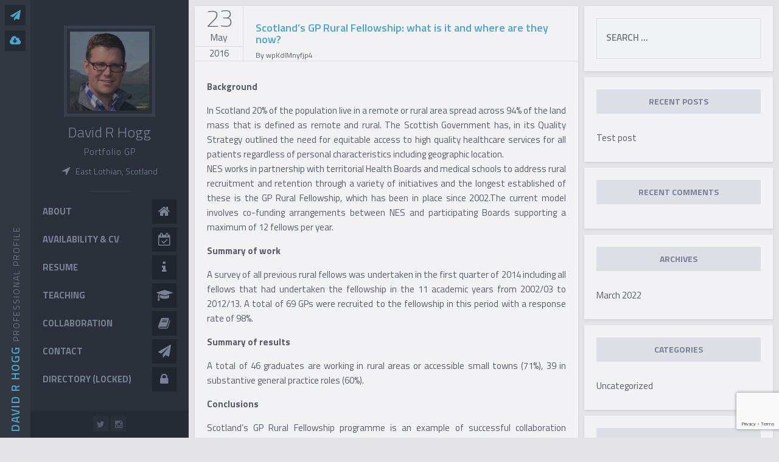

--- FILE ---
content_type: text/html; charset=UTF-8
request_url: https://davidrhogg-gp.com/publications/235/
body_size: 11992
content:
<!DOCTYPE html>
<html lang="en-US">
    <head>
        <meta charset="UTF-8">
        <meta name="viewport" content="width=device-width, initial-scale=1.0, maximum-scale=1.0, user-scalable=no">
        <meta name="description" content="">
        <link rel="profile" href="http://gmpg.org/xfn/11">
        <link rel="pingback" href="https://davidrhogg-gp.com/wp/xmlrpc.php">
        <noscript>
        <style>
            @media screen and (max-width: 755px) {
                .hs-content-scroller {
                    overflow: visible;
                }
            }
        </style>
        </noscript>
        <title>Scotland&#8217;s GP Rural Fellowship: what is it and where are they now? &#8211; David R Hogg &#8211; GP</title>
<meta name='robots' content='max-image-preview:large' />
<link rel='dns-prefetch' href='//davidrhogg-gp.com' />
<link rel='dns-prefetch' href='//maps.googleapis.com' />
<link rel='dns-prefetch' href='//fonts.googleapis.com' />
<link rel="alternate" type="application/rss+xml" title="David R Hogg - GP &raquo; Feed" href="https://davidrhogg-gp.com/feed/" />
<link rel="alternate" type="application/rss+xml" title="David R Hogg - GP &raquo; Comments Feed" href="https://davidrhogg-gp.com/comments/feed/" />
<link rel="alternate" title="oEmbed (JSON)" type="application/json+oembed" href="https://davidrhogg-gp.com/wp-json/oembed/1.0/embed?url=https%3A%2F%2Fdavidrhogg-gp.com%2Fpublications%2F235%2F" />
<link rel="alternate" title="oEmbed (XML)" type="text/xml+oembed" href="https://davidrhogg-gp.com/wp-json/oembed/1.0/embed?url=https%3A%2F%2Fdavidrhogg-gp.com%2Fpublications%2F235%2F&#038;format=xml" />
<style id='wp-img-auto-sizes-contain-inline-css' type='text/css'>
img:is([sizes=auto i],[sizes^="auto," i]){contain-intrinsic-size:3000px 1500px}
/*# sourceURL=wp-img-auto-sizes-contain-inline-css */
</style>
<style id='wp-emoji-styles-inline-css' type='text/css'>

	img.wp-smiley, img.emoji {
		display: inline !important;
		border: none !important;
		box-shadow: none !important;
		height: 1em !important;
		width: 1em !important;
		margin: 0 0.07em !important;
		vertical-align: -0.1em !important;
		background: none !important;
		padding: 0 !important;
	}
/*# sourceURL=wp-emoji-styles-inline-css */
</style>
<style id='wp-block-library-inline-css' type='text/css'>
:root{--wp-block-synced-color:#7a00df;--wp-block-synced-color--rgb:122,0,223;--wp-bound-block-color:var(--wp-block-synced-color);--wp-editor-canvas-background:#ddd;--wp-admin-theme-color:#007cba;--wp-admin-theme-color--rgb:0,124,186;--wp-admin-theme-color-darker-10:#006ba1;--wp-admin-theme-color-darker-10--rgb:0,107,160.5;--wp-admin-theme-color-darker-20:#005a87;--wp-admin-theme-color-darker-20--rgb:0,90,135;--wp-admin-border-width-focus:2px}@media (min-resolution:192dpi){:root{--wp-admin-border-width-focus:1.5px}}.wp-element-button{cursor:pointer}:root .has-very-light-gray-background-color{background-color:#eee}:root .has-very-dark-gray-background-color{background-color:#313131}:root .has-very-light-gray-color{color:#eee}:root .has-very-dark-gray-color{color:#313131}:root .has-vivid-green-cyan-to-vivid-cyan-blue-gradient-background{background:linear-gradient(135deg,#00d084,#0693e3)}:root .has-purple-crush-gradient-background{background:linear-gradient(135deg,#34e2e4,#4721fb 50%,#ab1dfe)}:root .has-hazy-dawn-gradient-background{background:linear-gradient(135deg,#faaca8,#dad0ec)}:root .has-subdued-olive-gradient-background{background:linear-gradient(135deg,#fafae1,#67a671)}:root .has-atomic-cream-gradient-background{background:linear-gradient(135deg,#fdd79a,#004a59)}:root .has-nightshade-gradient-background{background:linear-gradient(135deg,#330968,#31cdcf)}:root .has-midnight-gradient-background{background:linear-gradient(135deg,#020381,#2874fc)}:root{--wp--preset--font-size--normal:16px;--wp--preset--font-size--huge:42px}.has-regular-font-size{font-size:1em}.has-larger-font-size{font-size:2.625em}.has-normal-font-size{font-size:var(--wp--preset--font-size--normal)}.has-huge-font-size{font-size:var(--wp--preset--font-size--huge)}.has-text-align-center{text-align:center}.has-text-align-left{text-align:left}.has-text-align-right{text-align:right}.has-fit-text{white-space:nowrap!important}#end-resizable-editor-section{display:none}.aligncenter{clear:both}.items-justified-left{justify-content:flex-start}.items-justified-center{justify-content:center}.items-justified-right{justify-content:flex-end}.items-justified-space-between{justify-content:space-between}.screen-reader-text{border:0;clip-path:inset(50%);height:1px;margin:-1px;overflow:hidden;padding:0;position:absolute;width:1px;word-wrap:normal!important}.screen-reader-text:focus{background-color:#ddd;clip-path:none;color:#444;display:block;font-size:1em;height:auto;left:5px;line-height:normal;padding:15px 23px 14px;text-decoration:none;top:5px;width:auto;z-index:100000}html :where(.has-border-color){border-style:solid}html :where([style*=border-top-color]){border-top-style:solid}html :where([style*=border-right-color]){border-right-style:solid}html :where([style*=border-bottom-color]){border-bottom-style:solid}html :where([style*=border-left-color]){border-left-style:solid}html :where([style*=border-width]){border-style:solid}html :where([style*=border-top-width]){border-top-style:solid}html :where([style*=border-right-width]){border-right-style:solid}html :where([style*=border-bottom-width]){border-bottom-style:solid}html :where([style*=border-left-width]){border-left-style:solid}html :where(img[class*=wp-image-]){height:auto;max-width:100%}:where(figure){margin:0 0 1em}html :where(.is-position-sticky){--wp-admin--admin-bar--position-offset:var(--wp-admin--admin-bar--height,0px)}@media screen and (max-width:600px){html :where(.is-position-sticky){--wp-admin--admin-bar--position-offset:0px}}

/*# sourceURL=wp-block-library-inline-css */
</style><style id='global-styles-inline-css' type='text/css'>
:root{--wp--preset--aspect-ratio--square: 1;--wp--preset--aspect-ratio--4-3: 4/3;--wp--preset--aspect-ratio--3-4: 3/4;--wp--preset--aspect-ratio--3-2: 3/2;--wp--preset--aspect-ratio--2-3: 2/3;--wp--preset--aspect-ratio--16-9: 16/9;--wp--preset--aspect-ratio--9-16: 9/16;--wp--preset--color--black: #000000;--wp--preset--color--cyan-bluish-gray: #abb8c3;--wp--preset--color--white: #ffffff;--wp--preset--color--pale-pink: #f78da7;--wp--preset--color--vivid-red: #cf2e2e;--wp--preset--color--luminous-vivid-orange: #ff6900;--wp--preset--color--luminous-vivid-amber: #fcb900;--wp--preset--color--light-green-cyan: #7bdcb5;--wp--preset--color--vivid-green-cyan: #00d084;--wp--preset--color--pale-cyan-blue: #8ed1fc;--wp--preset--color--vivid-cyan-blue: #0693e3;--wp--preset--color--vivid-purple: #9b51e0;--wp--preset--gradient--vivid-cyan-blue-to-vivid-purple: linear-gradient(135deg,rgb(6,147,227) 0%,rgb(155,81,224) 100%);--wp--preset--gradient--light-green-cyan-to-vivid-green-cyan: linear-gradient(135deg,rgb(122,220,180) 0%,rgb(0,208,130) 100%);--wp--preset--gradient--luminous-vivid-amber-to-luminous-vivid-orange: linear-gradient(135deg,rgb(252,185,0) 0%,rgb(255,105,0) 100%);--wp--preset--gradient--luminous-vivid-orange-to-vivid-red: linear-gradient(135deg,rgb(255,105,0) 0%,rgb(207,46,46) 100%);--wp--preset--gradient--very-light-gray-to-cyan-bluish-gray: linear-gradient(135deg,rgb(238,238,238) 0%,rgb(169,184,195) 100%);--wp--preset--gradient--cool-to-warm-spectrum: linear-gradient(135deg,rgb(74,234,220) 0%,rgb(151,120,209) 20%,rgb(207,42,186) 40%,rgb(238,44,130) 60%,rgb(251,105,98) 80%,rgb(254,248,76) 100%);--wp--preset--gradient--blush-light-purple: linear-gradient(135deg,rgb(255,206,236) 0%,rgb(152,150,240) 100%);--wp--preset--gradient--blush-bordeaux: linear-gradient(135deg,rgb(254,205,165) 0%,rgb(254,45,45) 50%,rgb(107,0,62) 100%);--wp--preset--gradient--luminous-dusk: linear-gradient(135deg,rgb(255,203,112) 0%,rgb(199,81,192) 50%,rgb(65,88,208) 100%);--wp--preset--gradient--pale-ocean: linear-gradient(135deg,rgb(255,245,203) 0%,rgb(182,227,212) 50%,rgb(51,167,181) 100%);--wp--preset--gradient--electric-grass: linear-gradient(135deg,rgb(202,248,128) 0%,rgb(113,206,126) 100%);--wp--preset--gradient--midnight: linear-gradient(135deg,rgb(2,3,129) 0%,rgb(40,116,252) 100%);--wp--preset--font-size--small: 13px;--wp--preset--font-size--medium: 20px;--wp--preset--font-size--large: 36px;--wp--preset--font-size--x-large: 42px;--wp--preset--spacing--20: 0.44rem;--wp--preset--spacing--30: 0.67rem;--wp--preset--spacing--40: 1rem;--wp--preset--spacing--50: 1.5rem;--wp--preset--spacing--60: 2.25rem;--wp--preset--spacing--70: 3.38rem;--wp--preset--spacing--80: 5.06rem;--wp--preset--shadow--natural: 6px 6px 9px rgba(0, 0, 0, 0.2);--wp--preset--shadow--deep: 12px 12px 50px rgba(0, 0, 0, 0.4);--wp--preset--shadow--sharp: 6px 6px 0px rgba(0, 0, 0, 0.2);--wp--preset--shadow--outlined: 6px 6px 0px -3px rgb(255, 255, 255), 6px 6px rgb(0, 0, 0);--wp--preset--shadow--crisp: 6px 6px 0px rgb(0, 0, 0);}:where(.is-layout-flex){gap: 0.5em;}:where(.is-layout-grid){gap: 0.5em;}body .is-layout-flex{display: flex;}.is-layout-flex{flex-wrap: wrap;align-items: center;}.is-layout-flex > :is(*, div){margin: 0;}body .is-layout-grid{display: grid;}.is-layout-grid > :is(*, div){margin: 0;}:where(.wp-block-columns.is-layout-flex){gap: 2em;}:where(.wp-block-columns.is-layout-grid){gap: 2em;}:where(.wp-block-post-template.is-layout-flex){gap: 1.25em;}:where(.wp-block-post-template.is-layout-grid){gap: 1.25em;}.has-black-color{color: var(--wp--preset--color--black) !important;}.has-cyan-bluish-gray-color{color: var(--wp--preset--color--cyan-bluish-gray) !important;}.has-white-color{color: var(--wp--preset--color--white) !important;}.has-pale-pink-color{color: var(--wp--preset--color--pale-pink) !important;}.has-vivid-red-color{color: var(--wp--preset--color--vivid-red) !important;}.has-luminous-vivid-orange-color{color: var(--wp--preset--color--luminous-vivid-orange) !important;}.has-luminous-vivid-amber-color{color: var(--wp--preset--color--luminous-vivid-amber) !important;}.has-light-green-cyan-color{color: var(--wp--preset--color--light-green-cyan) !important;}.has-vivid-green-cyan-color{color: var(--wp--preset--color--vivid-green-cyan) !important;}.has-pale-cyan-blue-color{color: var(--wp--preset--color--pale-cyan-blue) !important;}.has-vivid-cyan-blue-color{color: var(--wp--preset--color--vivid-cyan-blue) !important;}.has-vivid-purple-color{color: var(--wp--preset--color--vivid-purple) !important;}.has-black-background-color{background-color: var(--wp--preset--color--black) !important;}.has-cyan-bluish-gray-background-color{background-color: var(--wp--preset--color--cyan-bluish-gray) !important;}.has-white-background-color{background-color: var(--wp--preset--color--white) !important;}.has-pale-pink-background-color{background-color: var(--wp--preset--color--pale-pink) !important;}.has-vivid-red-background-color{background-color: var(--wp--preset--color--vivid-red) !important;}.has-luminous-vivid-orange-background-color{background-color: var(--wp--preset--color--luminous-vivid-orange) !important;}.has-luminous-vivid-amber-background-color{background-color: var(--wp--preset--color--luminous-vivid-amber) !important;}.has-light-green-cyan-background-color{background-color: var(--wp--preset--color--light-green-cyan) !important;}.has-vivid-green-cyan-background-color{background-color: var(--wp--preset--color--vivid-green-cyan) !important;}.has-pale-cyan-blue-background-color{background-color: var(--wp--preset--color--pale-cyan-blue) !important;}.has-vivid-cyan-blue-background-color{background-color: var(--wp--preset--color--vivid-cyan-blue) !important;}.has-vivid-purple-background-color{background-color: var(--wp--preset--color--vivid-purple) !important;}.has-black-border-color{border-color: var(--wp--preset--color--black) !important;}.has-cyan-bluish-gray-border-color{border-color: var(--wp--preset--color--cyan-bluish-gray) !important;}.has-white-border-color{border-color: var(--wp--preset--color--white) !important;}.has-pale-pink-border-color{border-color: var(--wp--preset--color--pale-pink) !important;}.has-vivid-red-border-color{border-color: var(--wp--preset--color--vivid-red) !important;}.has-luminous-vivid-orange-border-color{border-color: var(--wp--preset--color--luminous-vivid-orange) !important;}.has-luminous-vivid-amber-border-color{border-color: var(--wp--preset--color--luminous-vivid-amber) !important;}.has-light-green-cyan-border-color{border-color: var(--wp--preset--color--light-green-cyan) !important;}.has-vivid-green-cyan-border-color{border-color: var(--wp--preset--color--vivid-green-cyan) !important;}.has-pale-cyan-blue-border-color{border-color: var(--wp--preset--color--pale-cyan-blue) !important;}.has-vivid-cyan-blue-border-color{border-color: var(--wp--preset--color--vivid-cyan-blue) !important;}.has-vivid-purple-border-color{border-color: var(--wp--preset--color--vivid-purple) !important;}.has-vivid-cyan-blue-to-vivid-purple-gradient-background{background: var(--wp--preset--gradient--vivid-cyan-blue-to-vivid-purple) !important;}.has-light-green-cyan-to-vivid-green-cyan-gradient-background{background: var(--wp--preset--gradient--light-green-cyan-to-vivid-green-cyan) !important;}.has-luminous-vivid-amber-to-luminous-vivid-orange-gradient-background{background: var(--wp--preset--gradient--luminous-vivid-amber-to-luminous-vivid-orange) !important;}.has-luminous-vivid-orange-to-vivid-red-gradient-background{background: var(--wp--preset--gradient--luminous-vivid-orange-to-vivid-red) !important;}.has-very-light-gray-to-cyan-bluish-gray-gradient-background{background: var(--wp--preset--gradient--very-light-gray-to-cyan-bluish-gray) !important;}.has-cool-to-warm-spectrum-gradient-background{background: var(--wp--preset--gradient--cool-to-warm-spectrum) !important;}.has-blush-light-purple-gradient-background{background: var(--wp--preset--gradient--blush-light-purple) !important;}.has-blush-bordeaux-gradient-background{background: var(--wp--preset--gradient--blush-bordeaux) !important;}.has-luminous-dusk-gradient-background{background: var(--wp--preset--gradient--luminous-dusk) !important;}.has-pale-ocean-gradient-background{background: var(--wp--preset--gradient--pale-ocean) !important;}.has-electric-grass-gradient-background{background: var(--wp--preset--gradient--electric-grass) !important;}.has-midnight-gradient-background{background: var(--wp--preset--gradient--midnight) !important;}.has-small-font-size{font-size: var(--wp--preset--font-size--small) !important;}.has-medium-font-size{font-size: var(--wp--preset--font-size--medium) !important;}.has-large-font-size{font-size: var(--wp--preset--font-size--large) !important;}.has-x-large-font-size{font-size: var(--wp--preset--font-size--x-large) !important;}
/*# sourceURL=global-styles-inline-css */
</style>

<style id='classic-theme-styles-inline-css' type='text/css'>
/*! This file is auto-generated */
.wp-block-button__link{color:#fff;background-color:#32373c;border-radius:9999px;box-shadow:none;text-decoration:none;padding:calc(.667em + 2px) calc(1.333em + 2px);font-size:1.125em}.wp-block-file__button{background:#32373c;color:#fff;text-decoration:none}
/*# sourceURL=/wp-includes/css/classic-themes.min.css */
</style>
<link rel='stylesheet' id='contact-form-7-css' href='https://davidrhogg-gp.com/wp-content/plugins/contact-form-7/includes/css/styles.css?ver=6.1.4' type='text/css' media='all' />
<link rel='stylesheet' id='theme-slug-fonts-css' href='https://fonts.googleapis.com/css?family=Titillium+Web%3A100%2C400%2C200%2C300%2C600%2C700%2C900&#038;subset=latin%2Clatin-ext' type='text/css' media='all' />
<link rel='stylesheet' id='style-css-css' href='https://davidrhogg-gp.com/wp-content/themes/pulse/style.css?ver=6.9' type='text/css' media='all' />
<link rel='stylesheet' id='bootstrp-css-css' href='https://davidrhogg-gp.com/wp-content/themes/pulse/css/bootstrap.min.css?ver=6.9' type='text/css' media='all' />
<link rel='stylesheet' id='font-awesome-css-css' href='https://davidrhogg-gp.com/wp-content/themes/pulse/css/font-awesome.min.css?ver=6.9' type='text/css' media='all' />
<link rel='stylesheet' id='normalize-css-css' href='https://davidrhogg-gp.com/wp-content/themes/pulse/css/normalize.css?ver=6.9' type='text/css' media='all' />
<link rel='stylesheet' id='main-css-css-css' href='https://davidrhogg-gp.com/wp-content/themes/pulse/css/main.css?ver=6.9' type='text/css' media='all' />
<link rel='stylesheet' id='ot-dynamic-demo_css-css' href='https://davidrhogg-gp.com/wp-content/themes/pulse/dynamic.css?ver=2.6.0' type='text/css' media='all' />
<script type="text/javascript" src="https://davidrhogg-gp.com/wp-content/plugins/enable-jquery-migrate-helper/js/jquery/jquery-1.12.4-wp.js?ver=1.12.4-wp" id="jquery-core-js"></script>
<script type="text/javascript" src="https://davidrhogg-gp.com/wp-content/plugins/enable-jquery-migrate-helper/js/jquery-migrate/jquery-migrate-1.4.1-wp.js?ver=1.4.1-wp" id="jquery-migrate-js"></script>
<link rel="https://api.w.org/" href="https://davidrhogg-gp.com/wp-json/" /><link rel="EditURI" type="application/rsd+xml" title="RSD" href="https://davidrhogg-gp.com/wp/xmlrpc.php?rsd" />
<meta name="generator" content="WordPress 6.9" />
<link rel="canonical" href="https://davidrhogg-gp.com/publications/235/" />
<link rel='shortlink' href='https://davidrhogg-gp.com/?p=235' />
<style>.hs-inner .mainpage_title:after , .singlepage-title:after {
    background: #4ba5cc;
}
a.hs-totop-link {
    background: #4ba5cc;
}
.hs-inner .before-title {
    color: #4ba5cc;
}
.hs-menu nav .active-sec .fa {
    background: #4ba5cc;
}
    .hs-headline .download{
background: #4ba5cc;
    }
.aside1 a {
    color: #4ba5cc;
}
.aside1 a:hover {
    background: #4ba5cc;
}
.aside1 .aside-content .part1 {
    color: #4ba5cc;
}
#header .news-scroll span {
    background: #4ba5cc;
}
#header .news-scroll span:before {
    border-left: 50px solid #4ba5cc;
}
.tabs-left > .nav-tabs > li > a {
    background: #4ba5cc;
}
.tabs-left > .nav-tabs > li > a:hover, .tabs-left > .nav-tabs > li > a:focus {
    background: #4ba5cc;
}
.tab-pane h4 {
    color: #4ba5cc;
}
.resume > li > .resume-tag {
    background: #4ba5cc;
}
.resume h4 {
    color: #4ba5cc;
}
.bar-main-container {
    background: #4ba5cc;
}
.publication_item .date {
    background: #4ba5cc;
}
.media h4 {
    color: #4ba5cc;
}
.label-pub {
    background: #4ba5cc;
}
.publication-detail .ext_link {
    background: #4ba5cc;
}
.publication-detail .ext_link:hover {
    color: #4ba5cc;
}
.team-card-container h3 {
    color: #4ba5cc;
}
.team-card-container .back .social-icons a {
    background: #4ba5cc;
}
.slide-header h4 {
    color: #4ba5cc;
}
.slider-details {
    background: #4ba5cc;
}
.teaching-section .teaching > li > .teaching-tag {
    background: #4ba5cc;
}
.teaching-section .teaching h4 {
    color: #4ba5cc;
}
.work_desc .ext_link {
    background: #4ba5cc;
}
.work_desc .ext_link:hover {
    color: #4ba5cc;
}
.portfocount_container {
    background: #4ba5cc;
}
.contact-section #contact_form .submit_btn:hover {
    color: #4ba5cc;
    border: 1px solid #4ba5cc;
}
.contact-section .contact_info h3 {
    color: #4ba5cc;
}
.pace .pace-progress {
    background: #4ba5cc;
}
.pricing-table-wrapper .pricing-table-header h3 {
  background: #4ba5cc;
}
.proceess_wrap #progressbar li.active:before,  .proceess_wrap #progressbar li.active:after{
    background: #4ba5cc;
}
.portfolio-wrapper figure .label {
   background: #4ba5cc;
}
.blog-body .title-wrap h2 a , .blog-body .title-wrap h2 {
  color: #4ba5cc;
}
.mypost_pagination_loop ul .current  {
 color: #4ba5cc;
}
.service-section .serv-wrap .servicelistt ul li {
    background-color: #4ba5cc;
}
.service-section .serv-wrap .serv-icons {
    background-color: #4ba5cc;
}
.sticky .featured {
    border-top: 40px solid #4ba5cc;
}
.verticaltab .nav-tabs.nav-tabs-left li a, .verticaltab .nav-tabs.nav-tabs-right li a {
    background: #4ba5cc;
}
.post-container .btags a {
background: #4ba5cc;
}
body {
    font-size: 15px;
}
.hs-inner .mainpage_title,
.singlepage-title {
    font-size: 31px;
}
.content-title {
    font-size: 16px;
}
.hs-menu nav a .menu_name {
    font-size: 15px;
}
@-webkit-keyframes pulse {
    0% {
        box-shadow: 0 0 0 .1em #4ba5cc;
    }
    100% {
        box-shadow: 0 0 0 3em transparent;
    }
}
@keyframes pulse {
    0% {
        box-shadow: 0 0 0 .1em #4ba5cc;
    }
    100% {
        box-shadow: 0 0 0 3em transparent;
    }
}
#my-link {
    background: #4ba5cc;
}.hs-content-wrapper {
    width: 4980px;
}

.hs-content {
    width: 700px;
}</style><link rel="icon" type="image/png" href="https://davidrhogg-gp.com/wp/wp-content/uploads/2019/01/mugfavicon.jpeg" /><style type="text/css">.recentcomments a{display:inline !important;padding:0 !important;margin:0 !important;}</style>    </head>

<body class="wp-singular publications-template-default single single-publications postid-235 wp-theme-pulse">
    <div id="page-loader">
        <canvas id="demo-canvas"></canvas>
    </div>
    <div id="hs-container" class="hs-container">
        <div class="aside1">
            <a class="contact-button"><i class="fa fa-paper-plane"></i></a>            
                        <a class="download-button" href="https://davidrhogg-gp.com/wp-content/uploads/2022/06/cv_davidrhogg_2206.pdf"><i class="fa fa-cloud-download"></i></a>
                        <div class="aside-content"><span class="part1">David R Hogg</span><span class="part2">Professional Profile</span>
            </div>
    </div>
                <aside class="hs-menu" id="hs-menu">
            <!-- <canvas id="demo-canvas"></canvas> -->

            <!-- Profil Image-->
            <div class="hs-headline">
                <a id="my-link" href="#my-panel"><i class="fa fa-bars"></i></a>
                <a href="https://davidrhogg-gp.com/wp-content/uploads/2022/06/cv_davidrhogg_2206.pdf" class="download"><i class="fa fa-cloud-download"></i></a>
                <div class="img-wrap">
                    <a href="https://davidrhogg-gp.com/"><img src="https://davidrhogg-gp.com/wp/wp-content/uploads/2016/05/mugprofile.jpeg" alt="David R Hogg" width="150" height="150" /></a>
                </div>
                <div class="profile_info">
                    <h1>David R Hogg</h1>
                    <h4>Portfolio GP</h4>
                                        <h6><span class="fa fa-location-arrow"></span>&nbsp;&nbsp;&nbsp;East Lothian, Scotland</h6>
                                    </div>
                <div style="clear:both"></div>
            </div>
            <div class="separator-aside"></div>
            <!-- End Profil Image-->

            <!-- menu -->
                                                
             <nav>
                <a href="https://davidrhogg-gp.com/wp/?section=1"><span class="menu_name" >ABOUT</span><span class="fa fa-home"></span></a><a href="https://davidrhogg-gp.com/wp/?section=2"><span class="menu_name" >AVAILABILITY &#038; CV</span><span class="fa fa-calendar-check-o"></span></a><a href="https://davidrhogg-gp.com/wp/?section=3"><span class="menu_name" >RESUME</span><span class="fa fa-info"></span></a><a href="https://davidrhogg-gp.com/wp/?section=4"><span class="menu_name" >TEACHING</span><span class="fa fa-graduation-cap"></span></a><a href="https://davidrhogg-gp.com/wp/?section=5"><span class="menu_name" >COLLABORATION</span><span class="fa fa-book"></span></a><a href="https://davidrhogg-gp.com/wp/?section=6"><span class="menu_name" >CONTACT</span><span class="fa fa-paper-plane"></span></a><a href="https://davidrhogg-gp.com/wp/?section=7"><span class="menu_name" >Directory (locked)</span><span class="fa fa-lock"></span></a>            </nav>
            
            
            <!-- end menu-->
            <!-- social icons -->
            <div class="aside-footer">
                <a href="https://twitter.com/davidrhogg" target="_blank" ><i class="fa fa-twitter"></i></a><a href="https://www.instagram.com/davidrhogg/" target="_blank" ><i class="fa fa-instagram"></i></a>            </div>
            <!-- end social icons -->
        </aside>
                <!-- End sidebar -->

        <!-- Go To Top Button -->
        <a href="#hs-menu" class="hs-totop-link"><i class="fa fa-chevron-up"></i></a>
        <!-- End Go To Top Button -->



<div class=" blog-body col-md-9 col-sm-8">

<div class="post-container row">
    <div id="primary" class="content-area">
        <main id="main" class="site-main" role="main">

                            
<article id="post-235" class="post-235 publications type-publications status-publish hentry publi-types-oral-presentation publi-types-profiling-rural-gp">
    <div class="content-wrapper">
        <div class="post-wrapper">
            <div class="post-box">
                <header class="entry-header">
                    <div class="mypost-title">
                        <div class="mypost-date">
                            <span class="mypost-day" >23</span>
                            <span class="mypost-month" >May</span>
                            <span class="mypost-year" >2016</span>
                        </div>
                        <div class="title-wrap">
                            <h2 class="entry-title pulse-post-title">Scotland&#8217;s GP Rural Fellowship: what is it and where are they now?</h2>                            <span class="pulse-post-author">By <span>wpKdlMnyfjp4 </span></span>
                        </div>

                    </div>
                </header><!-- .entry-header -->
                                <div class="entry-content">
                    <div class="post-inner">
                        <div class="post-content">
                            <p><b>Background</b></p>
<p>In Scotland 20% of the population live in a remote or rural area spread across 94% of the land mass that is defined as remote and rural. The Scottish Government has, in its Quality Strategy outlined the need for equitable access to high quality healthcare services for all patients regardless of personal characteristics including geographic location.<br />
NES works in partnership with territorial Health Boards and medical schools to address rural recruitment and retention through a variety of initiatives and the longest established of these is the GP Rural Fellowship, which has been in place since 2002.The current model involves co-funding arrangements between NES and participating Boards supporting a maximum of 12 fellows per year.</p>
<p><b>Summary of work</b></p>
<p>A survey of all previous rural fellows was undertaken in the first quarter of 2014 including all fellows that had undertaken the fellowship in the 11 academic years from 2002/03 to 2012/13. A total of 69 GPs were recruited to the fellowship in this period with a response rate of 98%.</p>
<p><b>Summary of results</b></p>
<p>A total of 46 graduates are working in rural areas or accessible small towns (71%), 39 in substantive general practice roles (60%).</p>
<p><b>Conclusions</b></p>
<p>Scotland&#8217;s GP Rural Fellowship programme is an example of successful collaboration between education and service and the results of this survey suggest that approximately three quarters of graduates are retained in important roles in rural Scotland.</p>
<p><b>Take-home message</b></p>
<p>Scotland´s GP Rural Fellowship is an initiative that positively impacts on rural recruitment and retention.</p>
  
                            <p class="btags"></p>
                        </div>
                    </div>
                </div><!-- .entry-content -->
                <div class="mypost-meta">
                    <div class="post-format-icon"><i class="fa fa-thumb-tack"></i></div>
                    <div class="postmetwrap">
                        <span class="post-cat"><i class="fa fa-folder"></i>
                        
                    </span>

                    <span class="comments-link post-comment"><i class="fa fa-comments"></i><span>Comments Off<span class="screen-reader-text"> on Scotland&#8217;s GP Rural Fellowship: what is it and where are they now?</span></span></span>
                                            
                    </div>
                </div>
                                <div class="entry-content">
                                    </div><!-- .entry-content -->


            </div>
        </div>
    </div>


</article><!-- #post-## -->

                
	<nav class="navigation post-navigation" aria-label="Posts">
		<h2 class="screen-reader-text">Post navigation</h2>
		<div class="nav-links"><div class="nav-previous"><a href="https://davidrhogg-gp.com/publications/clinical-guidelines-need-input-from-disinterested-gps/" rel="prev">Clinical guidelines need input from &#8216;disinterested&#8217; GPs</a></div><div class="nav-next"><a href="https://davidrhogg-gp.com/publications/connectivity-the-key-to-innovative-solutions/" rel="next">Connectivity: The key to innovative solutions</a></div></div>
	</nav>                                
            
        </main><!-- #main -->
    </div><!-- #primary -->
</div>  
</div>

<aside id="secondary hs-sidebar" class="widget-area hs-sidebar col-md-3 col-sm-4" role="complementary">
	<aside id="search-2" class="widget widget_search"><form role="search" method="get" class="search-form" action="https://davidrhogg-gp.com/">
				<label>
					<span class="screen-reader-text">Search for:</span>
					<input type="search" class="search-field" placeholder="Search &hellip;" value="" name="s" />
				</label>
				<input type="submit" class="search-submit" value="Search" />
			</form></aside>
		<aside id="recent-posts-2" class="widget widget_recent_entries">
		<h1 class="widget-title">Recent Posts</h1>
		<ul>
											<li>
					<a href="https://davidrhogg-gp.com/2022/03/09/test-post/">Test post</a>
									</li>
					</ul>

		</aside><aside id="recent-comments-2" class="widget widget_recent_comments"><h1 class="widget-title">Recent Comments</h1><ul id="recentcomments"></ul></aside><aside id="archives-2" class="widget widget_archive"><h1 class="widget-title">Archives</h1>
			<ul>
					<li><a href='https://davidrhogg-gp.com/2022/03/'>March 2022</a></li>
			</ul>

			</aside><aside id="categories-2" class="widget widget_categories"><h1 class="widget-title">Categories</h1>
			<ul>
					<li class="cat-item cat-item-1"><a href="https://davidrhogg-gp.com/category/uncategorized/">Uncategorized</a>
</li>
			</ul>

			</aside><aside id="meta-2" class="widget widget_meta"><h1 class="widget-title">Meta</h1>
		<ul>
						<li><a href="https://davidrhogg-gp.com/wp/wp-login.php">Log in</a></li>
			<li><a href="https://davidrhogg-gp.com/feed/">Entries feed</a></li>
			<li><a href="https://davidrhogg-gp.com/comments/feed/">Comments feed</a></li>

			<li><a href="https://wordpress.org/">WordPress.org</a></li>
		</ul>

		</aside></aside><!-- #secondary -->

           
    </div>
    <!-- End container -->
    <div id="my-panel">
    </div>
    <script type="text/javascript">
    jQuery(document).ready(function($) {

    "use strict";
    var title = $('html head').find('title').text();
    var Page = (function() {

        var $container = $('#hs-container'),
                // the scroll container that wraps the articles
                $scroller = $container.find('div.hs-content-scroller'),
                $menu = $container.find('aside'),
                // menu links
                $links = $menu.find('a.menu_reg'),
                $articles = $container.find('div.hs-content-wrapper > article'),
                // button to scroll to the top of the page
                // only shown when screen size < 755
                $toTop = $container.find('a.hs-totop-link'),
                // the browser nhistory object
                History = window.History,
                // animation options
                animation = {speed: 800, easing: 'easeInOutQuad'},
        // jScrollPane options
        scrollOptions = {verticalGutter: 0, hideFocus: false, contentWidth: '0px'},
        // init function
        init = function() {
            // initialize the jScrollPane on both the menu and articles
            _initCustomScroll();
            // initialize some events
            _initEvents();
            // sets some css properties 
            _layout();
            // jumps to the respective section
            // according to the url
            _goto();

        },
                _initCustomScroll = function() {
                    // Only add custom scroll to articles if screen size > 755.
                    // If not the articles will be expanded
                    if ($(window).width() > 755) {
                        $articles.jScrollPane(scrollOptions);
                    }
                    // add custom scroll to menu
                    $menu.children('nav').jScrollPane(scrollOptions);
                    
                },
                _goto = function(section) {

                    // get the url from history state (e.g. section=3) and extract the section number
                    var section = section || History.getState().url.queryStringToJSON().section,
                            isHome = (section === undefined),
                            // we will jump to the section1 section if theres no section
                            $article = $(section ? '#' + 'section' + section : '#' + 'section1');
                    if ($article.length) {
                        // left / top of the element
                        var left = $article.position().left,
                                top = $article.position().top,
                                // check if we are scrolling down or left
                                // is_v will be true when the screen size < 755
                                is_v = ($(document).height() - $(window).height() > 0),
                                // animation parameters:
                                // if vertically scrolling then the body will animate the scrollTop,
                                // otherwise the scroller (div.hs-content-scroller) will animate the scrollLeft
                                param = (is_v) ? {scrollTop: (isHome) ? top : top + $menu.outerHeight(true)} : {scrollLeft: left},
                        $elScroller = (is_v) ? $('html, body') : $scroller;
                        $elScroller.stop().animate(param, animation.speed, animation.easing);
                        $('nav a').removeClass('active-sec');
                        $('.hs-content .sec-icon').removeClass('active-sec');
                        $('[href="' + "#" + $article.attr("id") + '"]').addClass('active-sec');
                        $("#" + $article.attr("id") + ' .sec-icon').addClass('active-sec');
                    }
                $('html head').find('title').text(title);
                },
                _saveState = function(section) {

                    // adds a new state to the history object
                    // this will trigger the statechange on the window
                    if (History.getState().url.queryStringToJSON().section !== section) {

                        History.pushState(null, null, '?section=' + section);
                    }
                },
                _layout = function() {
                    // control the overflow property of the scroller (div.hs-content-scroller)
                    var windowWidth = $(window).width();
                    switch (true) {

                        case (windowWidth <= 755) :
                            $scroller.scrollLeft(0).css('overflow', 'visible');
                            break;
                        case (windowWidth <= 1024):
                            $scroller.css('overflow-x', 'scroll');
                            break;
                        case (windowWidth > 1024) :
                            $scroller.css('overflow', 'hidden');
                            break;
                    }
                    ;
                },
                _initEvents = function() {

                    _initWindowEvents();
                    _initMenuEvents();
                    _initArticleEvents();
                    _initArrowEvents();
                },
                _initWindowEvents = function() {

                    $(window).on({
                        // when resizing the window we need to reinitialize or destroy the jScrollPanes
                        // depending on the screen size
                        'smartresize': function(event) {
                            _layout();
                            $('article.hs-content').each(function() {

                                var $article = $(this),
                                        aJSP = $article.data('jsp');

                                if ($(window).width() > 755) {

                                    (aJSP === undefined) ? $article.jScrollPane(scrollOptions) : aJSP.reinitialise();

                                    _initArticleEvents();
                                }
                                else {
                                    // destroy article's custom scroll if screen size <= 755px
                                    if (aJSP !== undefined)
                                        aJSP.destroy();
                                    $container.off('click', 'article.hs-content');
                                }

                            });
                            var nJSP = $menu.children('nav').data('jsp');
                            nJSP.reinitialise();

                            // jumps to the current section
                            if ($(window).width() > 755) {
                                _goto();
                            }
                            
                        },
                        // triggered when the history state changes - jumps to the respective section
                        'statechange': function(event) {

                            _goto();
                        }
                    });
                },
                _initMenuEvents = function() {

                    // when we click a menu link we check which section the link refers to,
                    // and we save the state on the history obj.
                    // the statechange of the window is then triggered and the page/scroller scrolls to the 
                    // respective section's position
                    $links.on('click', function(event) {

                        var href = $(this).attr('href'),
                                section = (href.search(/section/) !== -1) ? href.substring(8) : 0;
                        _saveState(section);

                        return false;
                    });

                    $('.homesection').on('click',function() {
                        _saveState(1);
                    });
                                        $('.contact-button').on('click',function() {
                        _saveState(5);
                    });
               
                    // scrolls to the top of the page.
                    // this button will only be visible for screen size < 755
                    $(window).on('scroll',function() {
                        if ($(this).scrollTop() > 100) {
                            $toTop.fadeIn();
                        } else {
                            $toTop.fadeOut();
                        }
                    });
                    $toTop.on('click', function(event) {

                        $('html, body').stop().animate({scrollTop: 0}, animation.speed, animation.easing);

                        return false;
                    });
                $('html head').find('title').text(title);
                },
                _initArticleEvents = function() {

                    // when we click on an article we check which section the article refers to,
                    // and we save the state on the history obj.
                    // the statechange of the window is then triggered and the page/scroller scrolls to the 
                    // respective section's position
                    $container.on('click', 'article.hs-content', function(event) {

                        var id = $(this).attr('id'),
                                section = (id.search(/section/) !== -1) ? id.substring(7) : 0;
                        _saveState(section);
//                        return false;
                    });
                },
                _initArrowEvents = function() {

                    $container.on("click", ".previous-page", function(event) {
                        $(".next-page").show();
                        var section = section || History.getState().url.queryStringToJSON().section;
                        if (section == undefined) {
                            _saveState(1);
                        } else {
                            if (section != 1) {
                                _saveState(section - 1);
                                
                                if ((section - 1) == 1) {
                                    $(".previous-page").hide();
                                }
                            }
                        }
                        return false;
                    });
                    $container.on("click", ".next-page", function(event) {
                        $(".previous-page").show();
                        var section = section || History.getState().url.queryStringToJSON().section;

                        if (section == undefined) {
                            _saveState(2);
                        } else {
                            if (section != $articles.length) {
                                _saveState(section + 1);
                                if ((section + 1) == $articles.length) {
                                    $(".next-page").hide();
                                }
                            }
                        }
                        return false;
                    });

                    $(".hs-content-scroller").on('scroll',function() {
                        var section = section || History.getState().url.queryStringToJSON().section;

                        if ((section) != 1 || (section != $articles.length)) {
                            $(".previous-page").show();
                            $(".next-page").show();
                        }
                        if ((section) == 1) {
                            $(".previous-page").hide();
                            $(".next-page").show();;
                        }
                        if (section == $articles.length) {
                            $(".previous-page").show();
                            $(".next-page").hide();
                        }
                    });

                        var section = section || History.getState().url.queryStringToJSON().section;
                        if (section == undefined)
                        {
                            section = 1;
                        }
                        if ((section) != 1 || (section != $articles.length)) {
                            $(".previous-page").show();
                            $(".next-page").show();
                        }
                        if ((section) == 1) {
                            $(".previous-page").hide();
                            $(".next-page").show();
                        }
                        if (section == $articles.length) {
                            $(".previous-page").show();
                            $(".next-page").hide();
                        }

                };
        return {init: init};
    })();
    Page.init();
});
    </script>
<script type="speculationrules">
{"prefetch":[{"source":"document","where":{"and":[{"href_matches":"/*"},{"not":{"href_matches":["/wp/wp-*.php","/wp/wp-admin/*","/wp-content/uploads/*","/wp-content/*","/wp-content/plugins/*","/wp-content/themes/pulse/*","/*\\?(.+)"]}},{"not":{"selector_matches":"a[rel~=\"nofollow\"]"}},{"not":{"selector_matches":".no-prefetch, .no-prefetch a"}}]},"eagerness":"conservative"}]}
</script>
<script type="text/javascript" src="https://davidrhogg-gp.com/wp/wp-includes/js/dist/hooks.min.js?ver=dd5603f07f9220ed27f1" id="wp-hooks-js"></script>
<script type="text/javascript" src="https://davidrhogg-gp.com/wp/wp-includes/js/dist/i18n.min.js?ver=c26c3dc7bed366793375" id="wp-i18n-js"></script>
<script type="text/javascript" id="wp-i18n-js-after">
/* <![CDATA[ */
wp.i18n.setLocaleData( { 'text direction\u0004ltr': [ 'ltr' ] } );
//# sourceURL=wp-i18n-js-after
/* ]]> */
</script>
<script type="text/javascript" src="https://davidrhogg-gp.com/wp-content/plugins/contact-form-7/includes/swv/js/index.js?ver=6.1.4" id="swv-js"></script>
<script type="text/javascript" id="contact-form-7-js-before">
/* <![CDATA[ */
var wpcf7 = {
    "api": {
        "root": "https:\/\/davidrhogg-gp.com\/wp-json\/",
        "namespace": "contact-form-7\/v1"
    },
    "cached": 1
};
//# sourceURL=contact-form-7-js-before
/* ]]> */
</script>
<script type="text/javascript" src="https://davidrhogg-gp.com/wp-content/plugins/contact-form-7/includes/js/index.js?ver=6.1.4" id="contact-form-7-js"></script>
<script type="text/javascript" src="https://davidrhogg-gp.com/wp-content/themes/pulse/js/bootstrap.min.js?ver=20120206" id="bootsrap-css-js"></script>
<script type="text/javascript" src="https://davidrhogg-gp.com/wp-content/themes/pulse/js/default.js?ver=20130115" id="default-js-js"></script>
<script type="text/javascript" src="https://maps.googleapis.com/maps/api/js?key&amp;ver=20120206" id="googlemaps-js-js"></script>
<script type="text/javascript" src="https://davidrhogg-gp.com/wp-content/themes/pulse/js/watch.js?ver=20130115" id="watch-js-js"></script>
<script type="text/javascript" src="https://davidrhogg-gp.com/wp-content/themes/pulse/js/main.js?ver=20130115" id="main-js-js"></script>
<script type="text/javascript" src="https://davidrhogg-gp.com/wp-content/themes/pulse/js/navigation.js?ver=20120206" id="navigation-js-js"></script>
<script type="text/javascript" src="https://davidrhogg-gp.com/wp-content/themes/pulse/js/skip-link-focus-fix.js?ver=20130115" id="skip-link-focus-fix-js-js"></script>
<script type="text/javascript" src="https://www.google.com/recaptcha/api.js?render=6LdYAJUUAAAAAAo8dNHk-Of9t5-p_3gnNS0FCB-2&amp;ver=3.0" id="google-recaptcha-js"></script>
<script type="text/javascript" src="https://davidrhogg-gp.com/wp/wp-includes/js/dist/vendor/wp-polyfill.min.js?ver=3.15.0" id="wp-polyfill-js"></script>
<script type="text/javascript" id="wpcf7-recaptcha-js-before">
/* <![CDATA[ */
var wpcf7_recaptcha = {
    "sitekey": "6LdYAJUUAAAAAAo8dNHk-Of9t5-p_3gnNS0FCB-2",
    "actions": {
        "homepage": "homepage",
        "contactform": "contactform"
    }
};
//# sourceURL=wpcf7-recaptcha-js-before
/* ]]> */
</script>
<script type="text/javascript" src="https://davidrhogg-gp.com/wp-content/plugins/contact-form-7/modules/recaptcha/index.js?ver=6.1.4" id="wpcf7-recaptcha-js"></script>
<script id="wp-emoji-settings" type="application/json">
{"baseUrl":"https://s.w.org/images/core/emoji/17.0.2/72x72/","ext":".png","svgUrl":"https://s.w.org/images/core/emoji/17.0.2/svg/","svgExt":".svg","source":{"concatemoji":"https://davidrhogg-gp.com/wp/wp-includes/js/wp-emoji-release.min.js?ver=6.9"}}
</script>
<script type="module">
/* <![CDATA[ */
/*! This file is auto-generated */
const a=JSON.parse(document.getElementById("wp-emoji-settings").textContent),o=(window._wpemojiSettings=a,"wpEmojiSettingsSupports"),s=["flag","emoji"];function i(e){try{var t={supportTests:e,timestamp:(new Date).valueOf()};sessionStorage.setItem(o,JSON.stringify(t))}catch(e){}}function c(e,t,n){e.clearRect(0,0,e.canvas.width,e.canvas.height),e.fillText(t,0,0);t=new Uint32Array(e.getImageData(0,0,e.canvas.width,e.canvas.height).data);e.clearRect(0,0,e.canvas.width,e.canvas.height),e.fillText(n,0,0);const a=new Uint32Array(e.getImageData(0,0,e.canvas.width,e.canvas.height).data);return t.every((e,t)=>e===a[t])}function p(e,t){e.clearRect(0,0,e.canvas.width,e.canvas.height),e.fillText(t,0,0);var n=e.getImageData(16,16,1,1);for(let e=0;e<n.data.length;e++)if(0!==n.data[e])return!1;return!0}function u(e,t,n,a){switch(t){case"flag":return n(e,"\ud83c\udff3\ufe0f\u200d\u26a7\ufe0f","\ud83c\udff3\ufe0f\u200b\u26a7\ufe0f")?!1:!n(e,"\ud83c\udde8\ud83c\uddf6","\ud83c\udde8\u200b\ud83c\uddf6")&&!n(e,"\ud83c\udff4\udb40\udc67\udb40\udc62\udb40\udc65\udb40\udc6e\udb40\udc67\udb40\udc7f","\ud83c\udff4\u200b\udb40\udc67\u200b\udb40\udc62\u200b\udb40\udc65\u200b\udb40\udc6e\u200b\udb40\udc67\u200b\udb40\udc7f");case"emoji":return!a(e,"\ud83e\u1fac8")}return!1}function f(e,t,n,a){let r;const o=(r="undefined"!=typeof WorkerGlobalScope&&self instanceof WorkerGlobalScope?new OffscreenCanvas(300,150):document.createElement("canvas")).getContext("2d",{willReadFrequently:!0}),s=(o.textBaseline="top",o.font="600 32px Arial",{});return e.forEach(e=>{s[e]=t(o,e,n,a)}),s}function r(e){var t=document.createElement("script");t.src=e,t.defer=!0,document.head.appendChild(t)}a.supports={everything:!0,everythingExceptFlag:!0},new Promise(t=>{let n=function(){try{var e=JSON.parse(sessionStorage.getItem(o));if("object"==typeof e&&"number"==typeof e.timestamp&&(new Date).valueOf()<e.timestamp+604800&&"object"==typeof e.supportTests)return e.supportTests}catch(e){}return null}();if(!n){if("undefined"!=typeof Worker&&"undefined"!=typeof OffscreenCanvas&&"undefined"!=typeof URL&&URL.createObjectURL&&"undefined"!=typeof Blob)try{var e="postMessage("+f.toString()+"("+[JSON.stringify(s),u.toString(),c.toString(),p.toString()].join(",")+"));",a=new Blob([e],{type:"text/javascript"});const r=new Worker(URL.createObjectURL(a),{name:"wpTestEmojiSupports"});return void(r.onmessage=e=>{i(n=e.data),r.terminate(),t(n)})}catch(e){}i(n=f(s,u,c,p))}t(n)}).then(e=>{for(const n in e)a.supports[n]=e[n],a.supports.everything=a.supports.everything&&a.supports[n],"flag"!==n&&(a.supports.everythingExceptFlag=a.supports.everythingExceptFlag&&a.supports[n]);var t;a.supports.everythingExceptFlag=a.supports.everythingExceptFlag&&!a.supports.flag,a.supports.everything||((t=a.source||{}).concatemoji?r(t.concatemoji):t.wpemoji&&t.twemoji&&(r(t.twemoji),r(t.wpemoji)))});
//# sourceURL=https://davidrhogg-gp.com/wp/wp-includes/js/wp-emoji-loader.min.js
/* ]]> */
</script>
</body>
</html>


--- FILE ---
content_type: text/html; charset=utf-8
request_url: https://www.google.com/recaptcha/api2/anchor?ar=1&k=6LdYAJUUAAAAAAo8dNHk-Of9t5-p_3gnNS0FCB-2&co=aHR0cHM6Ly9kYXZpZHJob2dnLWdwLmNvbTo0NDM.&hl=en&v=PoyoqOPhxBO7pBk68S4YbpHZ&size=invisible&anchor-ms=20000&execute-ms=30000&cb=he8ibf5p7tbt
body_size: 48756
content:
<!DOCTYPE HTML><html dir="ltr" lang="en"><head><meta http-equiv="Content-Type" content="text/html; charset=UTF-8">
<meta http-equiv="X-UA-Compatible" content="IE=edge">
<title>reCAPTCHA</title>
<style type="text/css">
/* cyrillic-ext */
@font-face {
  font-family: 'Roboto';
  font-style: normal;
  font-weight: 400;
  font-stretch: 100%;
  src: url(//fonts.gstatic.com/s/roboto/v48/KFO7CnqEu92Fr1ME7kSn66aGLdTylUAMa3GUBHMdazTgWw.woff2) format('woff2');
  unicode-range: U+0460-052F, U+1C80-1C8A, U+20B4, U+2DE0-2DFF, U+A640-A69F, U+FE2E-FE2F;
}
/* cyrillic */
@font-face {
  font-family: 'Roboto';
  font-style: normal;
  font-weight: 400;
  font-stretch: 100%;
  src: url(//fonts.gstatic.com/s/roboto/v48/KFO7CnqEu92Fr1ME7kSn66aGLdTylUAMa3iUBHMdazTgWw.woff2) format('woff2');
  unicode-range: U+0301, U+0400-045F, U+0490-0491, U+04B0-04B1, U+2116;
}
/* greek-ext */
@font-face {
  font-family: 'Roboto';
  font-style: normal;
  font-weight: 400;
  font-stretch: 100%;
  src: url(//fonts.gstatic.com/s/roboto/v48/KFO7CnqEu92Fr1ME7kSn66aGLdTylUAMa3CUBHMdazTgWw.woff2) format('woff2');
  unicode-range: U+1F00-1FFF;
}
/* greek */
@font-face {
  font-family: 'Roboto';
  font-style: normal;
  font-weight: 400;
  font-stretch: 100%;
  src: url(//fonts.gstatic.com/s/roboto/v48/KFO7CnqEu92Fr1ME7kSn66aGLdTylUAMa3-UBHMdazTgWw.woff2) format('woff2');
  unicode-range: U+0370-0377, U+037A-037F, U+0384-038A, U+038C, U+038E-03A1, U+03A3-03FF;
}
/* math */
@font-face {
  font-family: 'Roboto';
  font-style: normal;
  font-weight: 400;
  font-stretch: 100%;
  src: url(//fonts.gstatic.com/s/roboto/v48/KFO7CnqEu92Fr1ME7kSn66aGLdTylUAMawCUBHMdazTgWw.woff2) format('woff2');
  unicode-range: U+0302-0303, U+0305, U+0307-0308, U+0310, U+0312, U+0315, U+031A, U+0326-0327, U+032C, U+032F-0330, U+0332-0333, U+0338, U+033A, U+0346, U+034D, U+0391-03A1, U+03A3-03A9, U+03B1-03C9, U+03D1, U+03D5-03D6, U+03F0-03F1, U+03F4-03F5, U+2016-2017, U+2034-2038, U+203C, U+2040, U+2043, U+2047, U+2050, U+2057, U+205F, U+2070-2071, U+2074-208E, U+2090-209C, U+20D0-20DC, U+20E1, U+20E5-20EF, U+2100-2112, U+2114-2115, U+2117-2121, U+2123-214F, U+2190, U+2192, U+2194-21AE, U+21B0-21E5, U+21F1-21F2, U+21F4-2211, U+2213-2214, U+2216-22FF, U+2308-230B, U+2310, U+2319, U+231C-2321, U+2336-237A, U+237C, U+2395, U+239B-23B7, U+23D0, U+23DC-23E1, U+2474-2475, U+25AF, U+25B3, U+25B7, U+25BD, U+25C1, U+25CA, U+25CC, U+25FB, U+266D-266F, U+27C0-27FF, U+2900-2AFF, U+2B0E-2B11, U+2B30-2B4C, U+2BFE, U+3030, U+FF5B, U+FF5D, U+1D400-1D7FF, U+1EE00-1EEFF;
}
/* symbols */
@font-face {
  font-family: 'Roboto';
  font-style: normal;
  font-weight: 400;
  font-stretch: 100%;
  src: url(//fonts.gstatic.com/s/roboto/v48/KFO7CnqEu92Fr1ME7kSn66aGLdTylUAMaxKUBHMdazTgWw.woff2) format('woff2');
  unicode-range: U+0001-000C, U+000E-001F, U+007F-009F, U+20DD-20E0, U+20E2-20E4, U+2150-218F, U+2190, U+2192, U+2194-2199, U+21AF, U+21E6-21F0, U+21F3, U+2218-2219, U+2299, U+22C4-22C6, U+2300-243F, U+2440-244A, U+2460-24FF, U+25A0-27BF, U+2800-28FF, U+2921-2922, U+2981, U+29BF, U+29EB, U+2B00-2BFF, U+4DC0-4DFF, U+FFF9-FFFB, U+10140-1018E, U+10190-1019C, U+101A0, U+101D0-101FD, U+102E0-102FB, U+10E60-10E7E, U+1D2C0-1D2D3, U+1D2E0-1D37F, U+1F000-1F0FF, U+1F100-1F1AD, U+1F1E6-1F1FF, U+1F30D-1F30F, U+1F315, U+1F31C, U+1F31E, U+1F320-1F32C, U+1F336, U+1F378, U+1F37D, U+1F382, U+1F393-1F39F, U+1F3A7-1F3A8, U+1F3AC-1F3AF, U+1F3C2, U+1F3C4-1F3C6, U+1F3CA-1F3CE, U+1F3D4-1F3E0, U+1F3ED, U+1F3F1-1F3F3, U+1F3F5-1F3F7, U+1F408, U+1F415, U+1F41F, U+1F426, U+1F43F, U+1F441-1F442, U+1F444, U+1F446-1F449, U+1F44C-1F44E, U+1F453, U+1F46A, U+1F47D, U+1F4A3, U+1F4B0, U+1F4B3, U+1F4B9, U+1F4BB, U+1F4BF, U+1F4C8-1F4CB, U+1F4D6, U+1F4DA, U+1F4DF, U+1F4E3-1F4E6, U+1F4EA-1F4ED, U+1F4F7, U+1F4F9-1F4FB, U+1F4FD-1F4FE, U+1F503, U+1F507-1F50B, U+1F50D, U+1F512-1F513, U+1F53E-1F54A, U+1F54F-1F5FA, U+1F610, U+1F650-1F67F, U+1F687, U+1F68D, U+1F691, U+1F694, U+1F698, U+1F6AD, U+1F6B2, U+1F6B9-1F6BA, U+1F6BC, U+1F6C6-1F6CF, U+1F6D3-1F6D7, U+1F6E0-1F6EA, U+1F6F0-1F6F3, U+1F6F7-1F6FC, U+1F700-1F7FF, U+1F800-1F80B, U+1F810-1F847, U+1F850-1F859, U+1F860-1F887, U+1F890-1F8AD, U+1F8B0-1F8BB, U+1F8C0-1F8C1, U+1F900-1F90B, U+1F93B, U+1F946, U+1F984, U+1F996, U+1F9E9, U+1FA00-1FA6F, U+1FA70-1FA7C, U+1FA80-1FA89, U+1FA8F-1FAC6, U+1FACE-1FADC, U+1FADF-1FAE9, U+1FAF0-1FAF8, U+1FB00-1FBFF;
}
/* vietnamese */
@font-face {
  font-family: 'Roboto';
  font-style: normal;
  font-weight: 400;
  font-stretch: 100%;
  src: url(//fonts.gstatic.com/s/roboto/v48/KFO7CnqEu92Fr1ME7kSn66aGLdTylUAMa3OUBHMdazTgWw.woff2) format('woff2');
  unicode-range: U+0102-0103, U+0110-0111, U+0128-0129, U+0168-0169, U+01A0-01A1, U+01AF-01B0, U+0300-0301, U+0303-0304, U+0308-0309, U+0323, U+0329, U+1EA0-1EF9, U+20AB;
}
/* latin-ext */
@font-face {
  font-family: 'Roboto';
  font-style: normal;
  font-weight: 400;
  font-stretch: 100%;
  src: url(//fonts.gstatic.com/s/roboto/v48/KFO7CnqEu92Fr1ME7kSn66aGLdTylUAMa3KUBHMdazTgWw.woff2) format('woff2');
  unicode-range: U+0100-02BA, U+02BD-02C5, U+02C7-02CC, U+02CE-02D7, U+02DD-02FF, U+0304, U+0308, U+0329, U+1D00-1DBF, U+1E00-1E9F, U+1EF2-1EFF, U+2020, U+20A0-20AB, U+20AD-20C0, U+2113, U+2C60-2C7F, U+A720-A7FF;
}
/* latin */
@font-face {
  font-family: 'Roboto';
  font-style: normal;
  font-weight: 400;
  font-stretch: 100%;
  src: url(//fonts.gstatic.com/s/roboto/v48/KFO7CnqEu92Fr1ME7kSn66aGLdTylUAMa3yUBHMdazQ.woff2) format('woff2');
  unicode-range: U+0000-00FF, U+0131, U+0152-0153, U+02BB-02BC, U+02C6, U+02DA, U+02DC, U+0304, U+0308, U+0329, U+2000-206F, U+20AC, U+2122, U+2191, U+2193, U+2212, U+2215, U+FEFF, U+FFFD;
}
/* cyrillic-ext */
@font-face {
  font-family: 'Roboto';
  font-style: normal;
  font-weight: 500;
  font-stretch: 100%;
  src: url(//fonts.gstatic.com/s/roboto/v48/KFO7CnqEu92Fr1ME7kSn66aGLdTylUAMa3GUBHMdazTgWw.woff2) format('woff2');
  unicode-range: U+0460-052F, U+1C80-1C8A, U+20B4, U+2DE0-2DFF, U+A640-A69F, U+FE2E-FE2F;
}
/* cyrillic */
@font-face {
  font-family: 'Roboto';
  font-style: normal;
  font-weight: 500;
  font-stretch: 100%;
  src: url(//fonts.gstatic.com/s/roboto/v48/KFO7CnqEu92Fr1ME7kSn66aGLdTylUAMa3iUBHMdazTgWw.woff2) format('woff2');
  unicode-range: U+0301, U+0400-045F, U+0490-0491, U+04B0-04B1, U+2116;
}
/* greek-ext */
@font-face {
  font-family: 'Roboto';
  font-style: normal;
  font-weight: 500;
  font-stretch: 100%;
  src: url(//fonts.gstatic.com/s/roboto/v48/KFO7CnqEu92Fr1ME7kSn66aGLdTylUAMa3CUBHMdazTgWw.woff2) format('woff2');
  unicode-range: U+1F00-1FFF;
}
/* greek */
@font-face {
  font-family: 'Roboto';
  font-style: normal;
  font-weight: 500;
  font-stretch: 100%;
  src: url(//fonts.gstatic.com/s/roboto/v48/KFO7CnqEu92Fr1ME7kSn66aGLdTylUAMa3-UBHMdazTgWw.woff2) format('woff2');
  unicode-range: U+0370-0377, U+037A-037F, U+0384-038A, U+038C, U+038E-03A1, U+03A3-03FF;
}
/* math */
@font-face {
  font-family: 'Roboto';
  font-style: normal;
  font-weight: 500;
  font-stretch: 100%;
  src: url(//fonts.gstatic.com/s/roboto/v48/KFO7CnqEu92Fr1ME7kSn66aGLdTylUAMawCUBHMdazTgWw.woff2) format('woff2');
  unicode-range: U+0302-0303, U+0305, U+0307-0308, U+0310, U+0312, U+0315, U+031A, U+0326-0327, U+032C, U+032F-0330, U+0332-0333, U+0338, U+033A, U+0346, U+034D, U+0391-03A1, U+03A3-03A9, U+03B1-03C9, U+03D1, U+03D5-03D6, U+03F0-03F1, U+03F4-03F5, U+2016-2017, U+2034-2038, U+203C, U+2040, U+2043, U+2047, U+2050, U+2057, U+205F, U+2070-2071, U+2074-208E, U+2090-209C, U+20D0-20DC, U+20E1, U+20E5-20EF, U+2100-2112, U+2114-2115, U+2117-2121, U+2123-214F, U+2190, U+2192, U+2194-21AE, U+21B0-21E5, U+21F1-21F2, U+21F4-2211, U+2213-2214, U+2216-22FF, U+2308-230B, U+2310, U+2319, U+231C-2321, U+2336-237A, U+237C, U+2395, U+239B-23B7, U+23D0, U+23DC-23E1, U+2474-2475, U+25AF, U+25B3, U+25B7, U+25BD, U+25C1, U+25CA, U+25CC, U+25FB, U+266D-266F, U+27C0-27FF, U+2900-2AFF, U+2B0E-2B11, U+2B30-2B4C, U+2BFE, U+3030, U+FF5B, U+FF5D, U+1D400-1D7FF, U+1EE00-1EEFF;
}
/* symbols */
@font-face {
  font-family: 'Roboto';
  font-style: normal;
  font-weight: 500;
  font-stretch: 100%;
  src: url(//fonts.gstatic.com/s/roboto/v48/KFO7CnqEu92Fr1ME7kSn66aGLdTylUAMaxKUBHMdazTgWw.woff2) format('woff2');
  unicode-range: U+0001-000C, U+000E-001F, U+007F-009F, U+20DD-20E0, U+20E2-20E4, U+2150-218F, U+2190, U+2192, U+2194-2199, U+21AF, U+21E6-21F0, U+21F3, U+2218-2219, U+2299, U+22C4-22C6, U+2300-243F, U+2440-244A, U+2460-24FF, U+25A0-27BF, U+2800-28FF, U+2921-2922, U+2981, U+29BF, U+29EB, U+2B00-2BFF, U+4DC0-4DFF, U+FFF9-FFFB, U+10140-1018E, U+10190-1019C, U+101A0, U+101D0-101FD, U+102E0-102FB, U+10E60-10E7E, U+1D2C0-1D2D3, U+1D2E0-1D37F, U+1F000-1F0FF, U+1F100-1F1AD, U+1F1E6-1F1FF, U+1F30D-1F30F, U+1F315, U+1F31C, U+1F31E, U+1F320-1F32C, U+1F336, U+1F378, U+1F37D, U+1F382, U+1F393-1F39F, U+1F3A7-1F3A8, U+1F3AC-1F3AF, U+1F3C2, U+1F3C4-1F3C6, U+1F3CA-1F3CE, U+1F3D4-1F3E0, U+1F3ED, U+1F3F1-1F3F3, U+1F3F5-1F3F7, U+1F408, U+1F415, U+1F41F, U+1F426, U+1F43F, U+1F441-1F442, U+1F444, U+1F446-1F449, U+1F44C-1F44E, U+1F453, U+1F46A, U+1F47D, U+1F4A3, U+1F4B0, U+1F4B3, U+1F4B9, U+1F4BB, U+1F4BF, U+1F4C8-1F4CB, U+1F4D6, U+1F4DA, U+1F4DF, U+1F4E3-1F4E6, U+1F4EA-1F4ED, U+1F4F7, U+1F4F9-1F4FB, U+1F4FD-1F4FE, U+1F503, U+1F507-1F50B, U+1F50D, U+1F512-1F513, U+1F53E-1F54A, U+1F54F-1F5FA, U+1F610, U+1F650-1F67F, U+1F687, U+1F68D, U+1F691, U+1F694, U+1F698, U+1F6AD, U+1F6B2, U+1F6B9-1F6BA, U+1F6BC, U+1F6C6-1F6CF, U+1F6D3-1F6D7, U+1F6E0-1F6EA, U+1F6F0-1F6F3, U+1F6F7-1F6FC, U+1F700-1F7FF, U+1F800-1F80B, U+1F810-1F847, U+1F850-1F859, U+1F860-1F887, U+1F890-1F8AD, U+1F8B0-1F8BB, U+1F8C0-1F8C1, U+1F900-1F90B, U+1F93B, U+1F946, U+1F984, U+1F996, U+1F9E9, U+1FA00-1FA6F, U+1FA70-1FA7C, U+1FA80-1FA89, U+1FA8F-1FAC6, U+1FACE-1FADC, U+1FADF-1FAE9, U+1FAF0-1FAF8, U+1FB00-1FBFF;
}
/* vietnamese */
@font-face {
  font-family: 'Roboto';
  font-style: normal;
  font-weight: 500;
  font-stretch: 100%;
  src: url(//fonts.gstatic.com/s/roboto/v48/KFO7CnqEu92Fr1ME7kSn66aGLdTylUAMa3OUBHMdazTgWw.woff2) format('woff2');
  unicode-range: U+0102-0103, U+0110-0111, U+0128-0129, U+0168-0169, U+01A0-01A1, U+01AF-01B0, U+0300-0301, U+0303-0304, U+0308-0309, U+0323, U+0329, U+1EA0-1EF9, U+20AB;
}
/* latin-ext */
@font-face {
  font-family: 'Roboto';
  font-style: normal;
  font-weight: 500;
  font-stretch: 100%;
  src: url(//fonts.gstatic.com/s/roboto/v48/KFO7CnqEu92Fr1ME7kSn66aGLdTylUAMa3KUBHMdazTgWw.woff2) format('woff2');
  unicode-range: U+0100-02BA, U+02BD-02C5, U+02C7-02CC, U+02CE-02D7, U+02DD-02FF, U+0304, U+0308, U+0329, U+1D00-1DBF, U+1E00-1E9F, U+1EF2-1EFF, U+2020, U+20A0-20AB, U+20AD-20C0, U+2113, U+2C60-2C7F, U+A720-A7FF;
}
/* latin */
@font-face {
  font-family: 'Roboto';
  font-style: normal;
  font-weight: 500;
  font-stretch: 100%;
  src: url(//fonts.gstatic.com/s/roboto/v48/KFO7CnqEu92Fr1ME7kSn66aGLdTylUAMa3yUBHMdazQ.woff2) format('woff2');
  unicode-range: U+0000-00FF, U+0131, U+0152-0153, U+02BB-02BC, U+02C6, U+02DA, U+02DC, U+0304, U+0308, U+0329, U+2000-206F, U+20AC, U+2122, U+2191, U+2193, U+2212, U+2215, U+FEFF, U+FFFD;
}
/* cyrillic-ext */
@font-face {
  font-family: 'Roboto';
  font-style: normal;
  font-weight: 900;
  font-stretch: 100%;
  src: url(//fonts.gstatic.com/s/roboto/v48/KFO7CnqEu92Fr1ME7kSn66aGLdTylUAMa3GUBHMdazTgWw.woff2) format('woff2');
  unicode-range: U+0460-052F, U+1C80-1C8A, U+20B4, U+2DE0-2DFF, U+A640-A69F, U+FE2E-FE2F;
}
/* cyrillic */
@font-face {
  font-family: 'Roboto';
  font-style: normal;
  font-weight: 900;
  font-stretch: 100%;
  src: url(//fonts.gstatic.com/s/roboto/v48/KFO7CnqEu92Fr1ME7kSn66aGLdTylUAMa3iUBHMdazTgWw.woff2) format('woff2');
  unicode-range: U+0301, U+0400-045F, U+0490-0491, U+04B0-04B1, U+2116;
}
/* greek-ext */
@font-face {
  font-family: 'Roboto';
  font-style: normal;
  font-weight: 900;
  font-stretch: 100%;
  src: url(//fonts.gstatic.com/s/roboto/v48/KFO7CnqEu92Fr1ME7kSn66aGLdTylUAMa3CUBHMdazTgWw.woff2) format('woff2');
  unicode-range: U+1F00-1FFF;
}
/* greek */
@font-face {
  font-family: 'Roboto';
  font-style: normal;
  font-weight: 900;
  font-stretch: 100%;
  src: url(//fonts.gstatic.com/s/roboto/v48/KFO7CnqEu92Fr1ME7kSn66aGLdTylUAMa3-UBHMdazTgWw.woff2) format('woff2');
  unicode-range: U+0370-0377, U+037A-037F, U+0384-038A, U+038C, U+038E-03A1, U+03A3-03FF;
}
/* math */
@font-face {
  font-family: 'Roboto';
  font-style: normal;
  font-weight: 900;
  font-stretch: 100%;
  src: url(//fonts.gstatic.com/s/roboto/v48/KFO7CnqEu92Fr1ME7kSn66aGLdTylUAMawCUBHMdazTgWw.woff2) format('woff2');
  unicode-range: U+0302-0303, U+0305, U+0307-0308, U+0310, U+0312, U+0315, U+031A, U+0326-0327, U+032C, U+032F-0330, U+0332-0333, U+0338, U+033A, U+0346, U+034D, U+0391-03A1, U+03A3-03A9, U+03B1-03C9, U+03D1, U+03D5-03D6, U+03F0-03F1, U+03F4-03F5, U+2016-2017, U+2034-2038, U+203C, U+2040, U+2043, U+2047, U+2050, U+2057, U+205F, U+2070-2071, U+2074-208E, U+2090-209C, U+20D0-20DC, U+20E1, U+20E5-20EF, U+2100-2112, U+2114-2115, U+2117-2121, U+2123-214F, U+2190, U+2192, U+2194-21AE, U+21B0-21E5, U+21F1-21F2, U+21F4-2211, U+2213-2214, U+2216-22FF, U+2308-230B, U+2310, U+2319, U+231C-2321, U+2336-237A, U+237C, U+2395, U+239B-23B7, U+23D0, U+23DC-23E1, U+2474-2475, U+25AF, U+25B3, U+25B7, U+25BD, U+25C1, U+25CA, U+25CC, U+25FB, U+266D-266F, U+27C0-27FF, U+2900-2AFF, U+2B0E-2B11, U+2B30-2B4C, U+2BFE, U+3030, U+FF5B, U+FF5D, U+1D400-1D7FF, U+1EE00-1EEFF;
}
/* symbols */
@font-face {
  font-family: 'Roboto';
  font-style: normal;
  font-weight: 900;
  font-stretch: 100%;
  src: url(//fonts.gstatic.com/s/roboto/v48/KFO7CnqEu92Fr1ME7kSn66aGLdTylUAMaxKUBHMdazTgWw.woff2) format('woff2');
  unicode-range: U+0001-000C, U+000E-001F, U+007F-009F, U+20DD-20E0, U+20E2-20E4, U+2150-218F, U+2190, U+2192, U+2194-2199, U+21AF, U+21E6-21F0, U+21F3, U+2218-2219, U+2299, U+22C4-22C6, U+2300-243F, U+2440-244A, U+2460-24FF, U+25A0-27BF, U+2800-28FF, U+2921-2922, U+2981, U+29BF, U+29EB, U+2B00-2BFF, U+4DC0-4DFF, U+FFF9-FFFB, U+10140-1018E, U+10190-1019C, U+101A0, U+101D0-101FD, U+102E0-102FB, U+10E60-10E7E, U+1D2C0-1D2D3, U+1D2E0-1D37F, U+1F000-1F0FF, U+1F100-1F1AD, U+1F1E6-1F1FF, U+1F30D-1F30F, U+1F315, U+1F31C, U+1F31E, U+1F320-1F32C, U+1F336, U+1F378, U+1F37D, U+1F382, U+1F393-1F39F, U+1F3A7-1F3A8, U+1F3AC-1F3AF, U+1F3C2, U+1F3C4-1F3C6, U+1F3CA-1F3CE, U+1F3D4-1F3E0, U+1F3ED, U+1F3F1-1F3F3, U+1F3F5-1F3F7, U+1F408, U+1F415, U+1F41F, U+1F426, U+1F43F, U+1F441-1F442, U+1F444, U+1F446-1F449, U+1F44C-1F44E, U+1F453, U+1F46A, U+1F47D, U+1F4A3, U+1F4B0, U+1F4B3, U+1F4B9, U+1F4BB, U+1F4BF, U+1F4C8-1F4CB, U+1F4D6, U+1F4DA, U+1F4DF, U+1F4E3-1F4E6, U+1F4EA-1F4ED, U+1F4F7, U+1F4F9-1F4FB, U+1F4FD-1F4FE, U+1F503, U+1F507-1F50B, U+1F50D, U+1F512-1F513, U+1F53E-1F54A, U+1F54F-1F5FA, U+1F610, U+1F650-1F67F, U+1F687, U+1F68D, U+1F691, U+1F694, U+1F698, U+1F6AD, U+1F6B2, U+1F6B9-1F6BA, U+1F6BC, U+1F6C6-1F6CF, U+1F6D3-1F6D7, U+1F6E0-1F6EA, U+1F6F0-1F6F3, U+1F6F7-1F6FC, U+1F700-1F7FF, U+1F800-1F80B, U+1F810-1F847, U+1F850-1F859, U+1F860-1F887, U+1F890-1F8AD, U+1F8B0-1F8BB, U+1F8C0-1F8C1, U+1F900-1F90B, U+1F93B, U+1F946, U+1F984, U+1F996, U+1F9E9, U+1FA00-1FA6F, U+1FA70-1FA7C, U+1FA80-1FA89, U+1FA8F-1FAC6, U+1FACE-1FADC, U+1FADF-1FAE9, U+1FAF0-1FAF8, U+1FB00-1FBFF;
}
/* vietnamese */
@font-face {
  font-family: 'Roboto';
  font-style: normal;
  font-weight: 900;
  font-stretch: 100%;
  src: url(//fonts.gstatic.com/s/roboto/v48/KFO7CnqEu92Fr1ME7kSn66aGLdTylUAMa3OUBHMdazTgWw.woff2) format('woff2');
  unicode-range: U+0102-0103, U+0110-0111, U+0128-0129, U+0168-0169, U+01A0-01A1, U+01AF-01B0, U+0300-0301, U+0303-0304, U+0308-0309, U+0323, U+0329, U+1EA0-1EF9, U+20AB;
}
/* latin-ext */
@font-face {
  font-family: 'Roboto';
  font-style: normal;
  font-weight: 900;
  font-stretch: 100%;
  src: url(//fonts.gstatic.com/s/roboto/v48/KFO7CnqEu92Fr1ME7kSn66aGLdTylUAMa3KUBHMdazTgWw.woff2) format('woff2');
  unicode-range: U+0100-02BA, U+02BD-02C5, U+02C7-02CC, U+02CE-02D7, U+02DD-02FF, U+0304, U+0308, U+0329, U+1D00-1DBF, U+1E00-1E9F, U+1EF2-1EFF, U+2020, U+20A0-20AB, U+20AD-20C0, U+2113, U+2C60-2C7F, U+A720-A7FF;
}
/* latin */
@font-face {
  font-family: 'Roboto';
  font-style: normal;
  font-weight: 900;
  font-stretch: 100%;
  src: url(//fonts.gstatic.com/s/roboto/v48/KFO7CnqEu92Fr1ME7kSn66aGLdTylUAMa3yUBHMdazQ.woff2) format('woff2');
  unicode-range: U+0000-00FF, U+0131, U+0152-0153, U+02BB-02BC, U+02C6, U+02DA, U+02DC, U+0304, U+0308, U+0329, U+2000-206F, U+20AC, U+2122, U+2191, U+2193, U+2212, U+2215, U+FEFF, U+FFFD;
}

</style>
<link rel="stylesheet" type="text/css" href="https://www.gstatic.com/recaptcha/releases/PoyoqOPhxBO7pBk68S4YbpHZ/styles__ltr.css">
<script nonce="jcwMIkKdTl87BQl87ujq3g" type="text/javascript">window['__recaptcha_api'] = 'https://www.google.com/recaptcha/api2/';</script>
<script type="text/javascript" src="https://www.gstatic.com/recaptcha/releases/PoyoqOPhxBO7pBk68S4YbpHZ/recaptcha__en.js" nonce="jcwMIkKdTl87BQl87ujq3g">
      
    </script></head>
<body><div id="rc-anchor-alert" class="rc-anchor-alert"></div>
<input type="hidden" id="recaptcha-token" value="[base64]">
<script type="text/javascript" nonce="jcwMIkKdTl87BQl87ujq3g">
      recaptcha.anchor.Main.init("[\x22ainput\x22,[\x22bgdata\x22,\x22\x22,\[base64]/[base64]/[base64]/ZyhXLGgpOnEoW04sMjEsbF0sVywwKSxoKSxmYWxzZSxmYWxzZSl9Y2F0Y2goayl7RygzNTgsVyk/[base64]/[base64]/[base64]/[base64]/[base64]/[base64]/[base64]/bmV3IEJbT10oRFswXSk6dz09Mj9uZXcgQltPXShEWzBdLERbMV0pOnc9PTM/bmV3IEJbT10oRFswXSxEWzFdLERbMl0pOnc9PTQ/[base64]/[base64]/[base64]/[base64]/[base64]\\u003d\x22,\[base64]\\u003d\\u003d\x22,\x22MnDCnMKbw4Fqwq5pw5LCrsKGKklbJsOYCMKTDXvDnT3DicK0wqI+wpFrwrnCkVQqSnXCscKkwpXDgsKgw6vCkA4sFGAAw5Unw4zCrV1/MkfCsXfDmMOmw5rDng3CnsO2B2/CuMK9SyjDo8Onw4c4eMOPw77CpmfDocOxEcKkZMOZwqjDtVfCncK3asONw7zDtQlPw4BxWMOEwpvDl24/wpIEwqbCnkrDiAgUw47Ct2nDgQ4vKsKwNCjCjWt3MMK9D3seFsKeGMKgchfCgT/DicODSXpYw6lUwoYJB8Kyw5rCgMKdRkPCpMOLw6QIw4s1wo51SwrCpcOcwrAHwrfDlyXCuTPCj8OhI8KodyN8URBDw7TDsyghw53DvMKowpTDtzRzOVfCs8OaL8KWwrZKS3oJaMK6KsODMSd/XFbDl8OnZW1UwpJIwr0kBcKDw6nDtMO/GcOWw64SRsO3wrLCvWrDvxB/[base64]/[base64]/[base64]/ChXHDhMKDw6MXI0ZcwrYUw51UwpMIKyUGwq3DnsK3J8OUw47CnlUqwpIIdB9sw63CvMK+wrNIw73DgD5Nw7vDujRIecOVYMO/w5fCqUJcwofDqC1OKGXChmUlw5I5wqzDtw1Bw6wwOCXCisKnwqDClEnDi8KFwppWVcKhTMOpa0Mbw5fCuibCu8KdDhsMO2wuTgzDmyYLTU4Sw6w5VzxIfsKQwpE8wo3CnsOJw4/DisOIBQ87wpLCucKFE0Ziw7XDnFw0WcKyCFxCZijDq8O0w57Ck8O5ZMO3N2UEwrlFTjTCpsOuVk/[base64]/CkCY7w4HDmk4Ew4gIw4bCoG4if0PCvsOWw6pUEcOdwrzDq1rDocOVwpfDjsOfaMO2w4vCrGoPwpBvdMKIw47DhsOlHXkvw6nDlFXCiMObIz/[base64]/Cr8KAMsO2wqHCk2hFwqfCs0EKwqlyw6orwrkOasOiKMOOwowRYcOqw7wBDBtqwqNsOG9Ow6o9GcO4wqvDow7DncKSwrnCmRrCig7Ct8OnQ8O1bsKDwr4ewoFWGcKQwowhfcKawokrw43DtjfDnXRXb0bCuAAmW8OcwqzCicK+bn3CowVkw5Ybwo0Ew4HCq0gDbC/CoMOVwogBw6PDtMKJw7s8fX5yw5PDicOlwp/CrMKBw708bsKxw7vDicKBXMO9J8OgCkVRIcOkw53CjhtcwoLDvUMDw4ZFw4LDtT5Oa8OaKcKXRMOBRcOVw4cnLMOcBifCq8OtNsKkw5wJbUXDtsKXw43DmQ3Dk1whck5SF0cvwp/[base64]/Cj0JswoMmw6HCkTHCpCcVwq9Uw4fCkTDDu8OzD3DDn0jCqcOXw6fDnMKUQTjDlcK7w65+wrnDj8K+worDsToQahE4w40Rw4MoVhzDlwMMw7PCnMOcPDMhLcKBwrrColFkwqFwc8OSwo8OZGzCtX/CmcOyF8KqdRVVDcOWwrxywp3CqgZqASMwKBtLwqrDjH4+w5YTwoZaP0rDuMOowobCph8nZcKvNMKXwqsyH3ROwqtIAMKPYMOsfHhQGjTDvsKzwoLCrsKdYcOZw6HCpwAYwpXDocK/bcKcwpFPwofDrBkewoTDr8OaV8OkPsKKwrPCrMKjPcOuwqxtwrjDrMONRWcFwpLCtWNtw6RwOmgHwpjDpCzDuGrDiMOSPyLCusOGXmlCVQ8QwqclKD4MB8ONdn4MCl46dCM7AcOIF8OyMcKYFsKaw7osFMOmI8OyXB/DjsORNDrCmjHDp8Oxd8O3Vz9UVMKtQw/ChMOkXcO6w5tXRcOgaRnCl3IsdMK+wpvDmGjDs8KkJiBVBTrCig1Kwo4sW8K7wrXDnj9qwo0pw6PDlgDDq37CjGjDk8Kswpt9EsKjJsKdw64uwp/DoBfDicK4w5XDk8OyVcKbGMOqETc7wpbCsjjCjj3DpnBcw5l1w4jClcORw7FUDcK1T8OMwrfDmsO2JcKcw6XCogbCmwDDvWLCpxFewoJVZcOMwq44aU13wpnDglU8AATDi3PCp8O/ZB4pw5vClnjChEg9wpJCwpnClsKBwrxqdMOkJMObW8KGw4MpwpvDgi0cG8OxAcK+wovDhcO0woPDtcOte8Kuw4jDnsO9w6/[base64]/wpXDh8Olw6nDv8KSZcKTMwjCvsKBw6XCoD3DoGnDp8K/wqTDpBZ4woofw7RPwpHDocOHR1lCZg/CscK5GC/[base64]/Dt2IGUCbClAsmNsKqU1Rbw4fCrDTCukYUw4d3wqtjODPDjsK+K10TTRUNw6PDuTFawr3DusK+VwvCocKsw4nCjn7DoEnDjMKRwqbCmcONw6U0S8KjwrTCvUXCvF/ClVvCoRpNwrxHw4jClTPDoRIiA8KqbcKUwoxTw5hPFRnDsjxlwppcLcKPHiEbw68LwpF1wrY8w63DrMOPwpjDr8KCwoR/w5hjw7zCkMKLBRHDq8KAP8ONwp11Z8K6RwsOw7YEw67CpcKndDRHwoItw5fCtB5Mw6J0PDJBDMKvCBXCssK9wqXDjEDCgR02dDwfM8K2EcO8wp/DpSoFcWPCtMK4GMOFYB1gVCAuw7fCtRdQM2g6wp3DocKZw58Iwq7CpCtDdSULwq7Dow0Yw6LDrsOWw5Fbw7YqdiPDtcOMf8KVw5UMf8Oxw4xwcnLDhsOPbMK+GsOPTErCm23CtlnDtE/ClcO5H8KCD8KSUnHDkWPDlijCi8Oew4rCi8Kdw7gWZsOiw7FnBwDDrArCk2TCjl3DrAsxa2rDj8OCw5bDgsKSwpHCkmB1SyzCiV1icsK9w5fCtMKxwqTChwXDtzQjTlYiLWpDfnrDgmjCvcKWwpnDjMKIMcOTwqrDjcOYZm/DvkrDiTTDscOLPMOdwqjDgsK8w4jDjMK9GjdjwolVw5/DtUxkw73ClcOrw5Qew4NRwpnDoMKtRDjDvXjDpMOdw4UKw4oRe8KrwoHCkFPDkcO2w7rDk8OYIhjDr8O2w7LDim3CjsK3VHbCpGEdw4HCjsKTwp81MsO/w6DCkUBhw7Y/w5PCiMOedsOiCjbCk8O+X2PDr1sEwoTCrTQpwrNOw6stUyrDqmlNw6t4w607wq1Twqp9woFKJVHCkWLCm8KHw67Ch8Kow64qw6xHwoBewrjCosKaXhBNw7scwokUwrHCrj3DtsOrf8KgLl/Dg3VvasObQ1FFd8KIwofDugHCtQsNw5ZkwqfDlsK1wogrTsOGw6B3w79VCBoRw6k3LGNGw5rDgyfDoMOpKsOzNsO5Ik09UA5rw5DCkcOhw6d7XcKgwoQHw7UvwqfCvMOXHgZvDmLDjMOnw5fCth/DmcO2b8KiO8O1XwbCjsKYYcOeAcKaRwXDrhcraFjDv8OvHcKYw4bDlMKWMcO0w6Euw7M8wpHCkAlBTFzDlG/Dq2FTFsO4KsK+TcOcbMKVdcO6w6gIw6jDn3XDjcOIWsKTwp/[base64]/ClWVlw5TCtG/[base64]/wrzCg8OXJhYrUi12UsK6fsOHw5jDg0fCgR8OwrbCmMKZw4LDtT3DulHDoEDCrGHCgUcLw6MlwpMMw5RLwrTDsh0pw6VYw7jCiMOJEcKyw5YscMKrw6jDpGfChGtASVNwLsOleFHCrcO2w4k/c3XCjcKmAcObDjwrwoNyQVVeK0EDwqtnT2M9w54ewodaR8OYw6JpZ8Odwq7ClV1iTMK8wqTCvsORZMOBWMORdn7DusKCwqoIw6J/woR6ZcOMw79/w4PCgcKzTMKvLkrCpMKVwpnDhcKEXcO+CcOBw5gkwp0BbBw5worDksOMwp/Cn2jDhcOgw6ZzwpvCoX7DnBtxOcODwpbDljhJc1LCnXoZEsKtBsKGF8KDCXjDkT92wpfCg8OSFRHCoURzXMK3P8KFwosaUmfCpREXwqTCm2VJwq/Dvz8YdcKdW8OkElfDrMOvwrrDjx3Dm28LVcOow7XDs8OYIRDCssK0D8Oew7AgV0bDuy1xw6zCsCxXw5d1wokFwoTCq8K2w7rCgAoUw5PDlyEaRsKNPhdnRcOVJxZ+wqNFw4QAAw3CimHCs8Omw7N/w5fDq8KOw7l+w5Esw6t2wqbDqsOPRMOaRRtcHH/Ct8KZw6sDwpnDvsK9wpopVjBrU3I7w4JVasOzw5gRTcKaRwJcwr7ClsOowoXDk0FdwohWwpjDjz7CqjxDBMKgw7DDnMKswph0Pi/DnwTDsMKZwpJGwqQbw4s1w5o/wpsrYwnCujZQZhIgC8K5W1DDucOvNmvCoVsbI3JVw4ECwrrCoy8bwoIFHjPCkDBIw63Chwlkw6rDi2XDmDMaCsK3w7/DsFUQwr7DuFdtw4hJFcKgVsKCQ8KWBsKcD8KoJ0NQw6V0w6rDqyQnMBAVwrzCqMKbHRl7wqnDhUQNw6o3w7bCtgPDrTjDriDDvMOwRsKDw5FlwpAww4wdCcOYwoDClnIqZMO8SkTDhhfDhMKjfULDqj1qFlhLa8OUczM/[base64]/CiMOZECbCncO8wrUPLTp4wrE/QD0Qw4VrR8Oywr/[base64]/Du8O1woISQ3vDp8KKw6U8OzYrwpJ7MMK/RCDCvHBnZ3ZOw6dWU8OucMOMwrUuw6ACDsKKXHM0wrosw5PDicKOaDZPw5zChsO2wr3Dh8OjZkHDnk1sw57DtgNdVMKiKU0CTUTDhizChRp4w5I7N0Blwr9zSMOWazpqw5DDkCvDvsK3w7VowpLDncOjwrzCtAgcNMK+wr/Cn8KlZ8KlTwjClTXDpm3DvsKRd8Kqw75BwrbDoRhQwpVSwrzCtUA6w5nDi2fDkcOPwr3DrsKTP8O9AGFow5vDmDkmG8Kiwrwiwot0w6l9ChUJccK7w6tWI3Fhw5pTwpHDg3EyXMOvexc5JFnCrWbDiBdxwoJ5w4zDlsOsHMKHRVJFdMO8H8OfwrgNwpFcHQTDkwp/OsKZb1zCiRbDicO0wrY5bsKPV8KDwqtywpFgw47DkTl/[base64]/DrsOQwpbDqMOMwo1+wqrDgcKTZ8ORS8OFBULCo0HDoG/Ck1ANwozDjMKUw60FwqnDocKmEMOLwqVKwpvCuMKaw5/DpsKBwqLDiFzCnwDDvCYZCMK6LcOJfypRwpQMw5xuwqbDq8O8KWfCtHVsCcOLOFjDjzggD8OewqPCosK2w4PCicO3AB7DhcKzw6lbw77Du1/CtykvwoTCi2g2wrTDn8O+VsKOw4nDtMK+P2k4wpnCpRMnDMOnw44pYMO0wo4HH3EresOuXcK0aDTDtB1xwohbw5zDpcK1wocabcOYw7/[base64]/ClcKEwq5CwrFtw40rRSnCmcKcwrXDgMOVwoB6e8O7wqPDjC88w5HDq8K1wpzDtF5JLsKmwppRFjtKVsOvw5HDs8KDwopsYwBVw40ww6XCkx/[base64]/wqTDmMKeaXl3FGw0chtJXCfDssK3wqs3w5ptZ8KxSsOyw7nCjMKjK8Obw6jCqjMgQ8OAE0HCl18Ew57Dnh/CuUUDUcKyw7lcw6jCvmFIGT3DhsKPw6cBX8K2w5rDpcOdfMObwqYgWw7Cr2bDnx1Kw6TDtlsOccOYGFnDjQsYw58kKsOgNcKiLsOSU0Q9w60uwqtgwrMEw4Fqw5HDlAopbH08PcK6wqw8NMO4w4PDksO/CMKbwr7DoHhPJsOKc8O/e3jCinRAw5Iew5HChWUMfxcWwpHCsWYOwqNWK8OBKcK4HCYLOghkwrzDu0d3wq/CnlrCn3bDp8KKX3bCnHtAE8ODw4FQw54YX8KlTFAGF8KodsKkw60Mw5w1BVduccOxwrjChcORKcKJZwfCpMKhf8K3wpPDrsKpw6EWw5/[base64]/[base64]/[base64]/cMKFwq7DrhrDplgJw6DCvcK0PMKfU8OlbMOUU8OoLsKdSMO4HS4Ye8OdIyNFSUEWwqdJaMOow4fCicOKwqTCsnLDhSzDnMOlYsKGQ1E3wpBnFm9EL8KRwqANAcK8worCqsO6EHEZd8KowqnClU55wqvCtCfCh3F4w6BxS3gow53CqE5JZj/CuHZgwrfDtQ/[base64]/ChjgbwrHCj8K+a8OOIijDpEU0wprDgcKqwqTDucKow45yLMOEwp8QBMKDSkYywqnCsiBxWgUofB3Cm1HCuE43ZSXCksKnw5wzIcKdHjJxw5x0XsOowox4w7vChHA6c8O7w4R/aMOmwrQlTm1iw4AtwowDw6nDtMKnw5XDpkdww5Zcw5nDiBssYMOVwoNTasKJIBjCuHTCs08GVsOcZnTCuiRSMcKPfMKNw6/CozbDtl08w6UpwrZfw7Q2w4zDjcOyw4PDvsK8YgLDni43VTxRCkA7wrtpwrwCwqZww654BSDCuSjCnsKqw5kCw6Jkw4/[base64]/CscKTIMK6RwZZeULDk8OJDcK1Kgotw65TwqrDs3AewpDDicO0wpETw4EjfkVqGzhOw5lcwr3ComVpZsKzw6nCgQEHOQLDuSxXUMKvbcOPeiHDoMOwwqU/JMKjGylkw48zwovDncOJE2PDvU7DnsOSJDtSw5jCn8Ocw6XCv8OYwpPCiVMEw6zCiyfCo8OmGlhlHnsswpHDisOPw4zCtMOBw7wpchEhDUQXwr/CmkrDqnTCkMO+w5vDq8K1ZF7Dp0bCmsOiw7/DjcOUwr8nIj7Cix8sEDDDtcOfCH7CkXDCvsOCwr/ClBIkaxhIw7/Do1XCrhJvEUhgw4bDkjRvWxB6DMKlTsO2HQnDssK9X8Opw4V3ey5Awq3CvsOXB8KXBygnJsOIwqjCvSvCuVgdwpTDnMO+wqvCh8OJw6DDo8KMwo0hw7PClcK2Z8KEwqLCugVQwqM9dV7Co8KIw6/Du8KXHcOmQRTDo8OkfTDDlH3DjMK2w440AcKew6rDgH7ChMKfTSl2DMKYS8ORwqvDpcKTwrUQwq/Di28Aw4rDt8KPw6p3KMOIUsKWYn/CvcOmIcOhwok/MVgHQcKAw5JfwrpKBsKbKMKtw6HChlTCvsKtEcOaSXPDtsK+OcK+LcOjw4JQwp/[base64]/DgcKGb8OGw5R4wrrChmbCpMKrwod+wqBhwqLCsmV0U8K3JXMnw6pTw5kZw7rCtSotKcKzwrpLwq/Dt8O+w5rCmw8uCDHDpcK3wp44w6PChnJXdsOwKsK7w7dlw4YIXQLDicO3wojDkmV1w7LCnFoXw47DrlRiwoDDuERbwr1NLBTCkRjDhcObwqbChMKfw7B9w4bCn8KPex/[base64]/DjMKAwpHDp8KKU8KnblkKJHFvdkZ/wqoEElXDk8OxwrIdJkYdw75ofWPCt8K8wp/ColXDtMK5Z8OLI8Kfw5cTY8OOXCgSd1gKVynDhxnDk8KpX8Kkw4/CssKCVRTCs8O+SgjDr8KJFiAkCsKeS8OXwpjDkQDDqsKxw6HDn8OAwpvDvnhadDogwo0ZYTzDisOAw6k2w4d4w5gxwp3DlsKPBAoiw6ZCw5bCqlfDhcOcKcOmD8O6w7/[base64]/Cm8O4NsO+LcOiW0RWesKrwq7DkcKiw5JVM8ODY8KXYsO+cMKTwq1LwokGwq7DlVxWw5/DvlxAwpvCkB1Tw6nDtF53V0FSZ8Orw5obJMOTe8OQZsOeXsOhSW4LwpllEE3DkMOmwqzDr1HCt1UIw4VfMsObFsKawrHDvUBLQcKOw7bCsjlcw4DCiMOvwr5gw6DCo8KkIhPCvMOKQXICw7XDjcKXw5ImwrQtw47DkB96wo3Dh1p5w7/[base64]/CcORLxHCgsKcwrzCt3jDs8KGwohhw6JvQcO/cMKTw43DrMKWZADDnsKMw4zCiMOsaCfCqnTDsgxYwqIdwoLCmsOZNkPCiW/CmcOVdDPCnsOew5B8JcOiw5UDw7cEATYEVMKTCHfCvMO6w4BLw5nCv8OWw5kIHVjCh0LCv0pGw7g3wowFNwQ9w75QfRDDlA0Lw5fCnMKTVQ8Iwo5+w5IvwpTDrkPClTjCk8ONw6zDmcKhCyJHa8KqwrDDiC3DsQgiesO3J8K0woooAsO8w4TCmsKewrjCrcKyEBADcD/DiATCucOewoTDljtNw6rCkMOGMHXCgcKwWMO1NcKPwoDDlCHClAptd0XCq2oUwonDhixhJMOwNsKmd1bDgBzCkEcYF8OxJMOiw47Chz0iwofClMKyw58sFSXDiD1eBT/[base64]/wqJkMHbDicOXA37CmsO3wqkzc8OjwpbCjw47WsKoGVPDpSnCnMKAdQhIwrNKdG3DuCQnwofCsyjCvkVHw7Bzw6zDiFshDMO4f8KUwpQ1wqg2wpI+wrnCjMKWwrTCvAfDgcOVblnDrMOAO8K7ZnXDgzoDwrYCD8Kuw6HCpsOtw51/wr0Sw40nbT/CtVXDuylQw6rCh8OvesK+fGcywowGwozCpsK4woLCr8KKw4HCg8KSwq96wpc8LQ0LwrUoZcOnw5XDtwJBARcAV8Ohwq7Dr8OxGG/DlV3DgiJhEMKPw4LDnsKowpHCuWcUwr7CsMOeV8OqwqpdHlbCgsKiQl4fwrfDjinDoDBxwr9jL2ZoZkTCgUnCq8KgXwvDqsOTwrVTfMKCwobDvMOjwpjCrsOgwrXCl0bCgEfDpcOEbVjCp8OrTh/CuMO5wpDCsUXDqcK3Hy/CmsKFfsKWwqzCqhDCjCRFw6wfA2fCncOZMcK5bMOXfcOSVsKDwq9qRH7Cg13DnMODOcOJw7DDmSLCj2ssw4fCvsOOwoTCi8K4JQzCr8O5w6I0JjfCmMKWDAxpbFPDu8KLCDtUacKJCsK3QcKhw47Cj8OlZ8O1fcO6wpYOVE3CncOZwo/CisOAw78lwp3ClxthC8O7GxrCqMOhVy5/[base64]/DuAIPwr3CpsO2RsKPw6HDhsKKw5IuUVDChRbCv8K1w7PCjjIZwo4XdcOHw4LClsKsw6nCjcKPLcO9B8Okw57DlsOPw67ChATCo0Mww43CnzLCjFNgw5rCvw9+wqnDhFtswpnCq3/DvVzDgcKLJMOVFMKnY8KWw6A1wrrDu33CmsOIw5ARw6oFODIrwrlpEHJTw6cfwopCwrY0woHCrsOPTsKCw5TCgMKHLcOFAXdcBsKiMT7DtmzDqxnCg8KuAcOpTcOdwopMw7HCiEnDvcOpw7/DhsK8fURsw6wnwofDocOlw48nTzU/ecK3LT3CqcOiOg/CocK6F8KlDE/DgykFacK9w4/CsDDDl8OvT1w8wos2wocFwptMDUBOwrBww4LDk0JYHcOJecKUwpxdQ2wROmLCkDUmwpjDn0PDjsKQaELDp8ObE8O/[base64]/Cr2A8wrEwwr4fwonDv8OVwqcqw7fCkcKMwq/DoAvDrD3Dqz1uwqlgY3LCuMOSwpfCiMK0w67CvsOVL8KIcMOYw7LCn0jDjsKqwpoKwo7CmncXw7PDjMK7F2c8w7/CvBbCpCnCocORwpnCvlg1wql0wpLCocOLeMKcacKPJ1xFL38ALcKGw48YwrAAOX1rbsKXNHMIMC/DkjdkC8OJKxN/WMKrL1XChHHCg148w7Rhw4jCr8K9w7dbwpHDsiRQBhZlw5XCn8OKw7PCnm/Dog3DtsOGwodrw6XCogJnwrrCjC/DtsOgw7bCikZGwrA3w6Flw4DDs0TCsE7DskbDtsKrBhPDgcKNwqjDnX8JwrgAL8KzwpJ7LcKudsOLw6/[base64]/DsiA3dMOWwqxsw7UPwqREG1TDhMOPM3vDr8K8M8ONwrXDkTtOwrzCumlUwpBXwr3DuRjDuMO8woN+LcKowp7CqMKJw5fCuMK5wqFAPQPDtTFVdcODwqXCusKmw6vDi8KKw63CusK+I8ObXxHCs8O/woErC15BC8OPPy3Ci8KewpDCoMOvcsK/wq7DjWzDgMK7w7fDnUcmw5/Ch8K+YcKONcOMUWRbPsKSQBNcKSDCsEtywrRUO1hhIcOPw6fDr3TDpFbDsMOHHsOCasKyw6TDp8KrwobDkxoow4wJw4B0YSQZwobCv8OvZE8PU8Odwqhyc8KNwofCjQDDlsKuFcKnUMKSbcKPBsK5w7QUwrdTw6o5w5gowokFXznDiybCp1B/wrM6w5gZfyrDi8KKwo3DvcOnNHbCtl7Dk8Omw6rCuBcWw5HDj8KbHcKrasOmwqLDg01EwqTCpinDksKRwr/[base64]/w4TCqsKow6V/[base64]/DjTnCoMO6w7kSAMO1CB7ClsOwBkxID8Oxw57CpV/DocKBBB0pwpnDoDXCs8OawoLCuMOQdxDDmMKdwpvCrG7CvGUDw7nDt8KQwqo6wo4bwrLCucO9w6bDiEXDvMK1wqrDilRZwrl+wrsFw5TDrcKnYsK8w58mDMORScOwdD/Ch8KOwohXw77CrR/CrjMwfinCkF8lw43DkVcZNC/CkwjCk8OIYMKzwrAWaEPDoMO0EXR3wrPDvcOKwoXDp8KfXMOSwo5xLUTCs8KOQ3Mkw6/Ch0HChcOiwqzDomLDqUrCncK3THxiL8OKw5UOF2rDvMKuwqhlPFLCt8KUTsK/GkQcDsKtbhobDsKFRcK+IXY6T8KKw43CrMKeDsO5Ug4Zw5rDvDsOwoTCuC/Dn8KGw4U1DQDClsKWXsKNPsOPccKfKQFjw7QWw6HCmyrCn8OCOjLCiMKYwpHDksKwBcO9FQoeScKTw7DDmC4Fb3ZUwpnDoMOsG8OKElUmWsK2wofCgcOWw519wo/DscKJNHDCgkpSIHB8ecKWw4stwoPDogbDocKJE8O8YcOnXk90wodYVANpW2RPwrYDw4fDvcKcCMKFwo7DtWHChsOqK8OLw5NSw48Gw4gncUAuQwXDvxVafcKywpFuQxrDscOAQmlHw7V9b8OIN8OqcjU/w6wiJ8Obw4nCncOBLRHClcOZUHwkw4Q1XSJ8asKhwq3CmGdXK8O0w5TCkcKEwrnDmibCjsOvw5PDh8KOdcOWw4PDmMO/GMK4w63DscONw5YyV8OPwoFKw4/DkQwdw68Rw4QLwoVlRwjCqGNUw7NMZcOPcMOHcsK7w7d4McKAQcKNw6bCk8OdfcKvw4DCmzc1WgnCqHHDhTrCqMK1wrlXwp8GwrQ5H8Kdwq9Jw5RjT0zCh8OQwpbCv8KkwrfDt8Odwo3DqTvCmsKNw6FWw60ow57DqUvCoD/CozcXcMO4w45Mw6HDlRbDu1XCniYgIWnDuH/DgHIhw5ICfmDCuMOyw7DDsMOdw6VjGcOmEsOpJMKCW8KWwqMDw7M4J8OUw50hwqHDsmcTI8OIX8OmH8O0DxPCtcKrFh/CrcKawrnCrlzCvCkuQMO3w4rCmz08dQNwwobCssOrwpliw60vwqzCuBAXw5/DgcOUwpEQPFnCkcKgBWNiCDrDj8Kaw5AOw4NcCsKsd3/Cm2oWZsKjw5rDvw16emUnw7HDkDVSwpEgwqTCmWrDvHlnJsKmcnzCmsKnwpEfZS/[base64]/DjGIIwrXDiXNfJcOhwq9TNBrCkmUtw7HDiMOFwrEjwr1PwojDn8OywqViJWDCmjpuwr5Ew5/CmsOVWcKRw4DDpMKvLUl8wp8EIMO9XR/[base64]/[base64]/DizxFw6rCnm4wQMOyagxnwpXDniXDv8KIw7vChMOuwrM6dcOnwrHCj8OxDMOhwpk8w4HDoMKuwobCu8KHLQYdwpBsdGjDjnbCvjLCpmXDrVzDl8OTRCgpw4HCrlTDtmModyHCusOKM8O5wo/CnsK6MMOXw5TDucObwopMVGMAS1YcYBt0w7PCg8OUwpXDnFksHiA2wo3ClAZLU8OGdXpsSsOYB0p1dAPCgcOHwo4oLDLDjkbDnmHCmsOdQcOhw4EWe8OZw4rDv2XClDnCtCXDvcKwM0AiwrM/wobCt3bDvhcjw4VlBCR6e8K+fsOIwovDpMOAOX3CjcKvdcKZw4cDZcOUw5ISw5XDq0crdcKvWzVgSsKvwr1Dw5DDnQXDinVwIVTDv8Ogwr8qwrLDmQfCscKRw6cPw4ZxMh/CvyN2wo/CrcKHDMKMwrhvw5V0ecO5ey8Lw4TCmyLDhcOyw6wQeVIGeUPCpFjCtHISwrPDsjjCi8OOHmjCrcKLXUbCrcKOA3AYw6DDnsO7wrDDpsOmDlsDbMKpw4ZScHlEwrg/AsK/b8Kyw4ROZcKhCDo8HsObP8KMworCnMO1wp4obMK7eyTDkcOBDSDCgMKGw7XChEfCqsO1P3VEScO1w5LDlCgYwoXCl8KdUMOZw78BNMKvejLDvsK0w6fDuC/CgEZswpcPfwxIwojCi1I5w59nwqDCr8K5wrjCrMO3GWhgwq1swr9BOcO/ZU/CpVPCiR1Gw4zCvcKeJsKjUXBvw7Zaw77CpE4XNTogOnNxwonCj8KTBcO1wq3CkMKnLQU+NBBJDyDDhirDgsOfXSzCksOrMMKMV8OAw4s3w6tKwpPCoUBQLcOEwq8JTcOew5/DgcONE8OvfUzCr8K9IRPCmcO4OsKOw4bDk1/DjsOzw5/DrmLCvwzCq3nDghsQwowkw7Y7TcO/wpdiBzIiwoHDjDXCsMOTYcK8Q3DDi8K9wqrCmjhcw7oad8Opwq4/wph9c8KzYMO/wr1pDFVUNsOZw5FlX8K8w5vDucOaFMKyRsOGw5nCqDMzNycbw6ZHdF/[base64]/OsOtIBQrM2fDqksIG3nDtCHDh8OOw4/CqUNiwpfCrXINTHFjWsOpwpsXw49Dwr0CJGjCjXwCwrt7TWjCiwfDjiDDisOgw6PCkzd2HsOnwoDDkcOEPEMNcXptwpceZsOjwqbCgXMhwrh3RD8sw5dqw47CnRsKTw12w7MaL8ODB8KHwozDtcKWw6Fiw7zCmRLDmcOgwr4yGsKbwolcw7ZYCXJWw44IcsKPNR/DtcK/KcOaZ8OqFcOaPMKtRx7CucO5C8Oaw6JkOhIqwozCqG7DkBjDq8OoMSrDs1kPwq8FNsK3w482w7NceMKuP8OjViMUMgEsw6k1w5rDujXDrH1Iw4jCtsOIRQEdSsOTw6XCln0Aw70CdMOww7vDhcOIwozDrxrClHVuJBoAeMOPX8KwXMKTR8KywqI/w7tTwrxVa8OFwpMMFcOEbDAPGcOJw4kVw6rDix07SCFJw6puwrfCrTxwwrTDl8OhYhU0EMK0H3XCqD/CrsKNUMOFLE3Ds3zChcKLRcKgwqBVwo/Cs8KIMkXCosOfVHxBwqFvTBbDs1fDlibCgUbCl0c1w6piw7N1w4hLw4Abw7LDiMOOdMKQVcK4wofCoMOBwqB1ZcOGNi/ClcKew7rDs8KQwokwB3TCilTCucK8Mi86wpzDjcK2KwvClH/[base64]/Dn1A1SwfCgUrDi3lFS8OTwoMMwpFXwrs/wpFGw75jY8O+Cz3DjWsuIsK3w5gCeSJVwrQJGsKSw7Y0w6TCucOOwodaScOtwoYYM8Ktwp3DscKYw5LCk2lwwobCgms3BcKed8K3YcKHwpZaw7YjwppmaF/DuMONDV7DkMO0JnMFw7XDsgILXAjClsKPw4ZYwo90IlVXKMOvw6nChzzDs8OkMcOQBcKEXMKkPl7CrcKzw73DiXV8w4nDn8KMw4fDvCJbw63CqcO6wroTw5U6w6XCoHQeIBvCjMOTbsKJw6RZw5fCnQbCtGhDwqRSw5jDtSbDniwUCcKiLi3DgMKcD1bDogJnfMKewp/Do8OnRMOzZDZCw6xYf8O5w67Cq8O3w5rCpsKhQEEEwr/Cmm1SMcKdw6jCtlooCgHDvMKTwp1Lw6nCmFxyCcOqwrrCvwTCt0sKwo3CgMORw5LCgcKzw61vfMO4SAAaTsKZcnFTEj9Rw5PDpwdFwqANwqtxw47DmSwWwobCvBJvwp01wqdUW2bDo8KTwqhIw5FKIDliw6BmwrHCrMKsIBhqNG/Dk3DCuMKSwoDDpQwgw6YUw6DDgjfDlMKQw7HClERCwooiw79eL8K6wrPDkEfDlUMMP3VRwr7CuDzDoSvCmAtBwq7CkXfCoEU0wqh7w6nDuELCpcKodMKvwqPDkMOrw48BFTxVw61CH8KIwp7CpkfCqMKMw6k2wrvCvcK1w4/CrBFEwoHClw9HOcOPFgZkwrXDisOjw6vCiDBdfcO7GMOWw55sccODKm9PwoosR8Kfw5pIw5Q+w7TCpksGw7LDgsK/w4rCtMOEE2s3I8O+AxHDkG3DkQdDwrHCi8KowqbDrBPDhMKkAgDDhcKFwqPChcO3a1XCs1/ChXE6wqXDiMOjM8KIRcKew4ZUwo/DpMOHwrkGw7PCi8K7w7zCuRbCoUxyYsO7woMoClvCosKzw5PCpsOEwqjCiVfCnMODw7rCogjDv8KQw4nDpMK7w718ShxBb8KYw6EdwoInNcOoI2gFZ8KVLyzDu8KQM8KDw6rCnz/CqjUnRmlTwrnDlmsrW1TCjMKADSXDisO9w58pZl3CqWHDmMOzw5cbwr7DqMOVZVrDs8Ofw7w/TsK0wrXDtMKTMxw5eCnDm38gwqFLLcKSf8Oqw6QMwroHw7jCusOUUsKAw6Rsw5XCi8OTwpB7wprChm3DtMKRBHp0wonChW4kJMKXYMOSwp7CiMOrw6HCsk/CgcKeQ05kw4LDsHvCj0/[base64]/w78UIVbCvMK+IsKCcx/CocKdN17ClMOhwrR4Vj4Yw5soUWdKc8O+wrFww5nDrsKbw5gpWx/[base64]/[base64]/wr/Dt8OJVEJAbMKQN3VDfjRVfsOiY8ORCcKSWcKgwp0Ywo5lw6sUw6EXw7FVbjhrH3VewpkXODLDicKSwq9MwoXCpjTDlw/DgMOKw4nCoTPCjsOKPcKaw5YLwoPCnVsQHRQiAcK1biIcHsOcJcK4aRnDmSLDgcKtI05Mwowyw45cwrvDp8ODVHwmXsK1w7LDnxbDtSDCscKvwpHCnEZ/[base64]/DjT14KmBZEEU9RFFAwpdNJArCgHfCscKKwq7Cv2o0MH7Drxh/OU/DicK4w5gnYMOSCnoFw6F5dHBXw73DuMO/w77CnScCwqNefDVFwp88w6DClRxDwoVJIMO5woDCv8O8wro4w7JBE8OEwqjCpcKAO8Oiw5/DmH/DnhXCisOEwonDgREZGTVow5DDvTTDqcKFLSDDtCVDw5jDrAjCu3MFw4tXwobDpcO+wp5MwoPCkgHDmsORwrs+MSczwrEyBsKxw7DCoUPDv0jCmzzDqcO5w7dXwqLDssKcwq/CnhFtNcOPwqbDhsKnwqJHNlbDlcKywowPdMO7w6zChcOjw6XDj8KFw7DDnE/DisKIwo05w7Vgw5o/V8OXTsKQwphPKsK/w6bCnMO2wq07FhNxVCrDsFfClHLDjg3CvlcLa8KoXsONI8KySAFwwog/CDPDkivCsMO1EMKZw6/CiERgwqILDMOFA8K+wrp2TcKNTcKeNxZ/w792fihGfcOKw7XDuRbDvSFQwqnCgcKyYMKZw5LDvDTDvsKSJsO4DR5REcKLcxNcwqVowrIOw6BJw4caw7VbYsOCwoYxwqjDn8ORwowfwqzDvnUVfcKmd8KVJsKSwprDqngoQcKwHMKufHLCv3XDtATDqXk+VU7DqgNxwoTCigDCjERCRMK/w7nCrMKZw5/Cg0E4JMOYTz1fw74Zw7/Duy7DqcKew4c0woLDrMO7U8KiNcKuEMKqa8OTwocMdcOlK3MYWMKQw6zDsMOxwqTDvMKWw4XCg8KDPGlaf0fCi8OzSjN3ekEiHzp0w67CgMKzDCLCv8OJGUPCuncXw48gw4/DtsK9w6UGL8OZwpE3BSLCjcOfw6VPAyDCnGJRw6fCg8OWw4zCuC7Ci1rDj8KFwqcZw6s/RwMyw6TCtiHChcKfwp1hw7XClMOnQMOWwpVNwp9Pwr7CrXbDmsOFPUPDjcOIw67DrsONRcKYw4JMwrcmRRI/FTNVGkvDp11RwqoQw5HDoMKnw4/DrcOKMcOMwqoQdsKOQ8K7w57CvHAQfTjCunjCmmjDlMK5w53DvsObwoZOw5MMYwHDsCXCkG7CsyPDmcOQw4NOOsKMwq9YT8KDFMOeA8O7w5/CvsOjw4cKwqxXw4PDpDYpw5I+wpDDkA5heMOxOMKFw73Di8OdAh0/wprDuxNSPT1yOSPDk8KWVMKCRAkqVsOHRcKDwrLDqcOCw43DusKfZXPDgcOgR8O2w6rDvMO+fmHDlxYiwpLDpsONXibCtcKywp/CnlXCu8O6UMOYCcOrY8K0w7LCmMOoDsKRwoovw5xHeMO2w6gHw6oNfVs1wr5Fw7TCicOlwqt5w5/DsMOpwogCw67DjXHCkcOawqzCsTtKRsKJwqXDk0Zbwp9lbsOOwqQXFsKTHXV0w7UFbMOoEQwMw7kZw7wwwpRRdjoFERnDhMOAfALChzEyw7zDh8K5w6/DqUzDkDnCh8Klw60jw4LDjkVVGMOtw5M6w5vCrT7DuzbDr8O2w4vCqRTCksOnwrPDhUXDjMO8wq3CssKCwr3Dk3sSXMOIw6oOw7vCpsOoCmrCsMOjdmPDli/[base64]/D3/DlcKKw5I9QATCi1wOw7jCl8K6S8OXZhnDsxJPw5wQwql9JMO7P8KJw7zCsMO3w4ZeEypySHLDtEDDrz/[base64]/O0DCmsODwoLCs8OVQFAew7DDmQkWLwTCqEbDpBchw6nDnCHClhQAIH7CtmVcwprDhMO+w6PDsmgGwozDrcKIw7DChyU5F8KGwoltwpFNH8OaDS3CicOtYsKWVW/[base64]/[base64]/Chlt9wr5pbgB1w6HCqcK7NB/DpMOLw7vCvnRAwowow5TDghDCo8KWVMK6wo/Dh8Knw7zCsXnDg8OPwoJoFXLDn8KAwrnDqD0Kwox/JBjDnxZtcMO+w4PDjl95wr50JkrDnMKjbnlfbHwkw5jCusOvQkXDpQdFwp8YwqXCu8OJS8KpLsK6w7sJw6NoBsOkwq/CmcKKFArDk2nCtkMsw7LCijZTGcKiUzlaO39dwoTCoMO2GmtXaifCpMK2w5N+w5XChsODcMOZXMKKw6/CjR9PA1jDsHkPwqApw5TDqMODcA9Swq7Ct1hpw6vCj8OhDsOraMK2awRwwq/DvDfCkHzCv3x0UsKnw69SJwobwodxbynCugZKdMKNwozClB50w4bCnBLCrcO8wpvDmhzDrMKvPcKrw7XCnCzDicO0wp3CkkzDoAxewog3wqQVOXXCpsO/[base64]/DmMORK8OAw7PCnsKuw74bw7xZw6VUw4TDnsO3fcOqcEPChsKiQnp5MnbCnCFociHCpcKwTsOpwo4mw71Mw7JKw6PCpcOCwqBJw4rCocKkw5U4w4LDscOdwp0ONMOJG8K5eMOHN1RdIyHCpcO+BcKrw4/DnsKRw6rCk2E2wpTDq2YOBmbChnPDlnLCqcOcRj7Cr8KbCy1Hw73CtsKOwrxzTMKmw5cCw706woYYCxpDTcKwwpZ4w5/CnXPDg8OJCyDCmG7Do8KRwo0WQRdHbB3Cn8KtWMK/J8KPD8Kcw5EdwrnDj8ODLMOKw4JwHMOMKVXDhiAYwoPCssORw54Kw5jCoMO6wpgCecKgXsKRDsKJVMOvGnHDowFJw7VnwprDlzxdw6nCs8K7worDqgkSbMKjwoQTEx46w45ew40LI8Kpc8OVwovDjj1qZcOaCj3CgzwWwrBUf1/Do8KPw5YowrTCssKyC0AqwrNcdj5mwrBDJcO9wpppK8OiwovCpVt3wpvDr8OYw4E8eCleOcOGCxRrwoZmasKKw5bCjcKPw4AJwo/DjG5uwpNpwptLMA8kOsK2Kh/DuArCtsOOw4Epw7E2w5cbWlFjXMKVfQXCjsKBRcO0K21/QinDtlBfwrHDrWRfIMKlwoNjwphjw403wpFmJ0FuKcKhRMOBw6hmwqVbw5bDhcKmNsKxw5lObjgzT8OFwo1kDyoaRgV9wrjDncOLVcKYa8OGDBTCsjvCt8OmOcKVOlsgwqjDhcOaQ8KjwpJ3CMOAO2LCs8KdwoHCjzbDpi1xw4/[base64]/CvMOQwo4GZUYZQsORV37Cm8O9A3s8w7tEw7LDjsOnw4HDpMOqwp/DqWomw4XCmMOgwot+w6HCmw5HwoDDpMO7w4ZMw4gLA8KhQMOQw4nDoB1xUwIkwovDlMKTw4TCtEvCqgrDsS7DqybDmRrCmAojwrwHBSTDr8Kewp/Ck8O7wqc/LC/CrsOHw5nDs0IMIsKqwpPDojUBw6QrN1IGw50iAGfCnF5tw4sLaHBkwpjCl3g8wrdjMcOscF7DgVDCmsOfw5HDp8KdecKVwqs8wqPCl8OLwrA8CcKiwrDDgsK1AsKrcUbDnMKVMl7DmBVELcKpw4TDh8O8c8OSbcK6wp/Dm0rDqhTDqDjClg7ChMORbDUAw5Jnw6/Do8OhJnDDoWTCjCQqwrrCv8KQKcK6wpIaw7xewrrCmsOUUcOfCEzCicK3w5PDmV/DvW/DssKcwolvHMKeRFIbQsKZO8KdUsKIMkg4OcK1wpsZN3nCksOaZsOnw58mwpw9bHlbw6Rew5DDu8KFdMOPwrwRw6jDscKFwq3DlloKYMKvwrXDnXrDhsOhw7sywot/wrrCkMONwrbCuWZmwqpPwr9SwoDCgB3DnVpie3pHOcKqwqIVY8O+w6jDmEHDqcKZw4JBPcK7TnfCs8O1XBJ2E10Ow7Unw4dLVx/DpcOsUV3DlMKLIF55wr5uBcOuw6PCiCjCn3DClzPDpsKXwqHCpMOpbMKuUyfDny1Mw6Nva8O9wqcfw4gLFMOsNAbDv8K/QsKfw6HDhsKnQl02McKjw67Dol1vw43Cqx/ChcK2HsO2FxfDhDXCpn/CssOedU/DrF5swpdMAV10IsObw6BUNcKkw6bCjlDCi33Cr8Kdw73DuGhsw5TDoyAjOcOGw63DiTLCgjhyw43Ck30iwqHCnMKbRsO0d8KNw6/[base64]/DjBUqAcOPw7DDq8OXw4ZAc8KQJ8OIwqDDg8O5UXIGwpDDiFfChcKDA8Oowo3CrxPCsSgrOcOgFjpePcOBw7lGw7kawpfCnsOoMwhiw47Cm23DgMKZaDVew7rCq3jCr8O7wr3Dk3bDnxobLmLDg24cNMKqwpnCoTjDhcOdTwfCmhNLJWB4eMK9WEfDocKhw41jwqR2\x22],null,[\x22conf\x22,null,\x226LdYAJUUAAAAAAo8dNHk-Of9t5-p_3gnNS0FCB-2\x22,0,null,null,null,1,[21,125,63,73,95,87,41,43,42,83,102,105,109,121],[1017145,710],0,null,null,null,null,0,null,0,null,700,1,null,0,\[base64]/76lBhmnigkZhAoZnOKMAhnM8xEZ\x22,0,0,null,null,1,null,0,0,null,null,null,0],\x22https://davidrhogg-gp.com:443\x22,null,[3,1,1],null,null,null,1,3600,[\x22https://www.google.com/intl/en/policies/privacy/\x22,\x22https://www.google.com/intl/en/policies/terms/\x22],\x22tNGBxXvfGHmVDFMiVi4wcGsyBNsrnUzSf7HVlXHt3Zo\\u003d\x22,1,0,null,1,1768957757796,0,0,[4,225],null,[45,52,10,99],\x22RC-vrVNhGOWf1GHUQ\x22,null,null,null,null,null,\x220dAFcWeA4l0n7FixjUHaJ2eHvGC6JM9Z66URg8RhIwNmSh5nj5bYQYYfwrNZYbz7_7KTRibqPtXgy-IeXpwZPsdvPBJC5S1Yg-4w\x22,1769040557412]");
    </script></body></html>

--- FILE ---
content_type: text/css
request_url: https://davidrhogg-gp.com/wp-content/themes/pulse/css/main.css?ver=6.9
body_size: 16061
content:
/*--------------------------------------------------
----------------------- Base styles ----------------
---------------------------------------------------*/

html {
    margin-top: 0 !important;
}

body {
    font-family: 'Titillium Web', Calibri, Arial, sans-serif;
    background: #E4E4E8;
    font-weight: normal;
    font-size: 14px;
    line-height: 24px;
    color: #565c6b;
    -webkit-font-smoothing: antialiased;
}

body.archive,
body.single,
body.home,
body.page-template-default,
body.blog,
body.search {
    overflow-x: auto;
}

.admin-bar {
    overflow-y: hidden;
}

body.blog,
body.archive,
body.single,
body.search {
    overflow-y: scroll !important;
}

body.archive #page-loader,
body.single #page-loader,
body.error404 #page-loader,
body.blog #page-loader,
body.search #page-loader {
    display: none;
}

*:focus {
    outline: none;
}

a {
    color: #565c6b;
    text-decoration: none !important;
}

a:active {
    color: #565c6b;
    text-decoration: none;
}

a:hover,
a:focus {
    color: #565c6b;
}

.hs-content-scroller {
    position: absolute;
    left: 310px;
    right: 0px;
    overflow: hidden;
    height: 100%;
}

.hs-content-wrapper {
    position: absolute;
    width: 5000px;
    overflow: hidden;
    height: 100%;
    height: -moz-calc(100% - 47px);
    height: -webkit-calc(100% - 47px);
    height: calc(100% - 47px);
}

.hs-content {
    overflow-y: scroll;
    width: 500px;
    height: 100%;
    height: calc(100% - 23px);
    height: -moz-calc(100% - 23px);
    height: -webkit-calc(100% - 23px);
    float: left;
    background: #f2f2f4;
    margin: 10px 0 10px 10px;
    -webkit-transition: background 0.3s linear;
    -moz-transition: background 0.3s linear;
    -o-transition: background 0.3s linear;
    -ms-transition: background 0.3s linear;
    transition: background 0.3s linear;
    box-shadow: 0px 2px 4px rgba(0, 0, 0, 0.08);
}

.hs-content .sec-icon {
    font-size: 21px;
    width: 50px;
    display: inline-block;
    height: 50px;
    line-height: 50px;
    text-align: center;
    position: relative;
    left: -10px;
    float: right;
    border-left: 1px solid #DBDBE0;
    border-right: 1px solid #DBDBE0;
    border-bottom: 1px solid #DBDBE0;
    background: #E4E4E8;
    color: #858EA1;
}

.hs-content .active-sec {
    -webkit-transition: all .2s ease;
    -moz-transition: all .2s ease;
    -o-transition: all .2s ease;
    transition: all .2s ease;
    background: #E4E4E8;
    color: rgba(43, 48, 59, 0.96);
}

.hs-content:hover .jspVerticalBar,
.hs-menu nav:hover .jspVerticalBar {
    opacity: 1;
}

.hs-inner {
    padding: 10px 50px 10px 50px;
}

.hs-inner p {
    line-height: 24px;
    text-align: justify;
    position: relative;
    margin: 0 0 10px 0;
}

.tabcon {
    line-height: 24px;
    text-align: justify;
    position: relative;
    padding: 5px 0;
    margin: 0;
}

a.hs-totop-link {
    display: none;
    content: 'Scroll to top';
    position: fixed;
    z-index: 999;
    bottom: 10px;
    right: 10px;
    width: 40px;
    height: 40px;
    line-height: 40px;
    font-size: 14px;
    color: #fff;
    cursor: pointer;
    text-align: center;
}

.hs-inner .mainpage_title,
.singlepage-title {
    padding: 0 0 14px 0;
    margin-bottom: 16px;
    margin-top: 0px;
    font-size: 31px;
    font-family: Titillium Web;
    /* letter-spacing: 2px; */
    color: rgba(86, 92, 107, 0.9);
    position: relative;
    text-transform: uppercase;
    font-weight: 600;
}

.hs-inner h2:after,
.singlepage-title:after {
    position: absolute;
    width: 16px;
    height: 2px;
    top: 45px;
    left: 0;
    font-family: serif;
    content: " ";
}

.hs-inner .before-title {
    font-family: Titillium Web;
    /* font-weight: 400; */
    line-height: 18px;
    margin-top: 50px;
    font-size: 17px;
    display: inline-block;
}

.content-title {
    padding: 10px 10px 10px 0;
    display: inline-block;
    color: #565c6b;
    font-size: 16px;
    font-family: Titillium Web;
    position: relative;
    text-transform: uppercase;
    margin-bottom: 15px;
    line-height: 17px;
    font-weight: 600;
}

.content-title:after {
    border-bottom: 2px solid;
    border-right: 2px solid;
    right: 0;
    bottom: 0;
    content: "";
    position: absolute;
    height: 10px;
    width: 10px;
}

#my-panel {
    display: none;
    width: 50px;
    color: #878e98;
    overflow: auto;
    border-right: 1px solid rgba(255, 253, 253, 0.32);
    z-index: 99 !important;
    background: #2b303b;
}

.admin-bar #header {
    top: 32px;
}

.admin-bar .hs-content-wrapper {
    height: -moz-calc(100% - 79px);
    height: -webkit-calc(100% - 79px);
    height: calc(100% - 79px);
}

.admin-bar .hs-content-scroller .arrow-prev a {
    top: 82px;
}

.admin-bar .aside1 {
    top: 32px;
    height: calc(100% - 32px);
}

.admin-bar .hs-menu {
    top: 32px;
    height: calc(100% - 32px);
}


/*--------------------------------------------------
----------------- Builder grid ---------------------
---------------------------------------------------*/

.panel-grid-cell {
    padding-left: 7px !important;
    padding-right: 7px !important;
}

.panel-grid {
    margin-left: -5px !important;
    margin-right: -5px !important;
    margin-bottom: 0 !important;
}


/*--------------------------------------------------
----------------------- Sidbar ---------------------
---------------------------------------------------*/

.hs-headline {
    text-align: center;
    padding: 42px 0 0 0;
}

.hs-headline .download {
    display: none;
}

.hs-headline .img-wrap {
    display: block;
    width: 150px;
    height: 150px;
    border: 5px solid rgba(120, 129, 149, 0.19);
    margin: auto;
}

.hs-headline .img-wrap img {
    width: 140px;
    height: 140px;
    padding: 5px;
    opacity: 0.5;
}

.hs-headline .profile_info {
    margin-top: 10px;
}

.hs-headline .profile_info h1 {
    font-size: 24px;
    line-height: 30px;
    font-weight: 300;
    text-align: center;
    margin: 0px;
}

.hs-headline .profile_info h4 {
    text-align: center;
    margin: 10px 0 14px 0;
    font-weight: 300;
    letter-spacing: 1px;
}

.hs-headline .profile_info h6 {
    text-align: center;
    font-weight: 300;
    font-size: 14px;
    margin: 7px 0;
}

.hs-headline .profile_info h6 .fa {
    font-size: 17px;
}

.hs-menu {
    position: fixed;
    z-index: 999;
    color: #788195;
    width: 260px;
    left: 50px;
    top: 0px;
    height: 100%;
    background: #2b303b;
}

.hs-menu .jspDrag {
    background: #8A97A8;
}

.hs-menu .menu_head {
    width: 100%;
    height: 50px;
    background: #252831;
    display: table;
}

.hs-menu nav {
    position: absolute;
    top: 318px;
    left: 0px;
    right: 0px;
    bottom: 40px;
    margin-top: 7px;
}

.hs-menu nav .active-sec .menu_name {
    color: #fff;
    -webkit-transition: all .2s ease;
    -moz-transition: all .2s ease;
    -o-transition: all .2s ease;
    transition: all .2s ease;
}

.hs-menu nav .active-sec .fa {
    color: #fff;
    -webkit-transition: all .2s ease;
    -moz-transition: all .2s ease;
    -o-transition: all .2s ease;
    transition: all .2s ease;
}

.hs-menu nav a {
    display: block;
    padding: 3px 20px;
    outline: none;
    width: 260px;
    color: #788195;
    text-decoration: none;
    -webkit-transition: all .2s ease;
    -moz-transition: all .2s ease;
    -o-transition: all .2s ease;
    transition: all .2s ease;
}

.hs-menu nav a:hover {
    color: #fff;
    -webkit-transition: all .2s ease;
    -moz-transition: all .2s ease;
    -o-transition: all .2s ease;
    transition: all .2s ease;
}

.hs-menu nav ul {
    padding: 5px 0;
    margin: 5px 0;
    background: #262A34;
}

.hs-menu nav ul ul {
    background: #21252d;
}

.hs-menu nav ul .fa {
    background: rgba(43, 48, 59, 0.96) !important;
    width: 35px !important;
    height: 35px !important;
    font-size: 18px !important;
}

.hs-menu nav ul a:hover .fa {
    color: #788195;
}

.hs-menu nav ul a .menu_name {
    font-size: 0.80em;
}

.hs-menu nav a:hover .fa {
    background: #788195;
    color: #2b303b;
    -webkit-transition: all .2s ease;
    -moz-transition: all .2s ease;
    -o-transition: all .2s ease;
    transition: all .2s ease;
}

.hs-menu nav a .menu_name {
    font-size: 15px;
    line-height: 40px;
    font-family: Titillium Web;
    text-transform: uppercase;
    font-weight: bold;
}

.hs-menu nav a .fa {
    font-size: 21px;
    width: 40px;
    display: inline-block;
    height: 40px;
    line-height: 40px;
    text-align: center;
    background: #21252d;
    color: #788195;
    position: relative;
    left: 0;
    float: right;
}

.hs-menu nav a .fa-angle-down {
    background: none !important;
    color: #788195 !important;
    width: 30px;
}

.hs-menu .separator-aside {
    display: block;
    border-top: 1px solid #565c6b;
    height: 0;
    margin: 25px 0;
    margin-left: auto;
    margin-right: auto;
    width: 70px;
    opacity: 0.4;
}

.hs-menu .aside-footer {
    position: absolute;
    bottom: 0;
    /*    height: 40px;*/
    width: 100%;
    line-height: 44px;
    text-align: center;
    background: #262A34;
}

.hs-menu .aside-footer a {
    width: 25px;
    height: 25px;
    line-height: 26px;
    padding: 0;
    text-align: center;
    font-size: 14px;
    margin: 0 2px;
    background: #2b303b;
    display: inline-block;
    -webkit-transition: all .3s ease-in;
    -moz-transition: all .3s ease-in;
    -o-transition: all .3s ease-in;
    transition: all .3s ease-in;
}

.hs-menu .aside-footer a:hover {
    color: #fff;
}

.aside1 {
    width: 50px;
    height: 100%;
    display: block;
    top: 0;
    position: fixed;
    background: rgba(43, 48, 59, 0.96);
    z-index: 999;
    padding: 8px 0;
    text-align: center;
}

.aside1 .aside-content {
    width: 500px;
    height: 50px;
    position: absolute;
    left: -225px;
    bottom: 235px;
    line-height: 50px;
    text-align: left;
    -webkit-transform: rotate(-90deg);
    -moz-transform: rotate(-90deg);
    -ms-transform: rotate(-90deg);
    -o-transform: rotate(-90deg);
    transform: rotate(-90deg);
    text-transform: uppercase;
}

.aside1 a {
    width: 34px;
    height: 34px;
    display: inline-block;
    line-height: 34px;
    text-align: center;
    background: rgba(33, 37, 45, 0.73);
    margin-bottom: 8px;
    font-size: 17px;
    cursor: pointer;
    -webkit-transition: all .3s ease-in;
    -moz-transition: all .3s ease-in;
    -o-transition: all .3s ease-in;
    transition: all .3s ease-in;
}

.aside1 a:hover {
    color: rgba(33, 37, 45, 0.73);
}

.aside1 .aside-content .part1 {
    font-family: Titillium Web;
    margin-right: 7px;
    font-size: 19px;
    text-transform: uppercase;
    font-weight: 600;
    letter-spacing: 2px;
}

.aside1 .aside-content .part2 {
    font-weight: 300;
    letter-spacing: 2px;
    color: #788195;
    font-size: 14px;
}


/*--------------------------------------------------
----------------------- Header ---------------------
---------------------------------------------------*/

#header_container {
    height: 50px;
    left: 0;
    width: 100%;
    top: 0;
}

#header {
    line-height: 50px;
    margin: 0 auto;
    width: 100%;
    background: #f2f2f4;
    padding-left: 310px;
    position: fixed;
    z-index: 998;
    -moz-box-shadow: 0 1px 2px rgba(0, 0, 0, 0.2);
    -webkit-box-shadow: 0 1px 2px rgba(0, 0, 0, 0.2);
    box-shadow: 0 1px 2px rgba(0, 0, 0, 0.2);
    top: 0;
    left: 0;
    right: 0;
}

.header_but {
    height: 50px;
    display: inline;
    float: right;
}

#header .homesection {
    border-left: 1px solid #DFDFDF;
    height: 50px;
    width: 50px;
    float: left;
    cursor: pointer;
    background: rgba(248, 249, 251, 0.6);
}

.hs-content-scroller .arrow-next a {
    position: fixed;
    z-index: 999;
    bottom: 0;
    right: 0;
    font-size: 14px;
    color: #fff;
    cursor: pointer;
    text-align: center;
    width: 0;
    height: 0;
    border-style: solid;
    border-width: 0 0 80px 80px;
    border-color: transparent transparent #2b303b transparent;
    opacity: 0.6;
}

.hs-content-scroller .arrow-prev a {
    position: fixed;
    z-index: 999;
    top: 50px;
    left: 310px;
    width: 0;
    height: 0;
    line-height: 40px;
    font-size: 14px;
    color: #fff;
    cursor: pointer;
    text-align: center;
    border-style: solid;
    border-width: 80px 80px 0 0;
    border-color: #2b303b transparent transparent transparent;
    opacity: 0.6;
}

.hs-content-scroller .arrow-prev .fa {
    position: absolute;
    height: 40px;
    top: -70px;
    left: 15px;
    color: #fff;
    font-size: 33px;
    opacity: 0.85;
}

.hs-content-scroller .arrow-next .fa {
    position: absolute;
    height: 40px;
    bottom: -77px;
    right: 16px;
    color: #fff;
    font-size: 33px;
    opacity: 0.85;
}

#header .header_download {
    border-left: 1px solid #DFDFDF;
    height: 50px;
    width: 50px;
    float: right;
    cursor: pointer;
}

#header .homesection {
    font-size: 20px;
    line-height: 50px;
    height: 50px;
    width: 50px;
    text-align: center;
    display: inline-block;
    -webkit-transition: all .2s ease;
    -moz-transition: all .2s ease;
    -o-transition: all .2s ease;
    transition: all .2s ease;
}

#header .arrow {
    font-size: 27px
}

#header a:hover {
    color: #707B8B;
}

#my-link {
    display: none;
}

#header .news-scroll {
    height: 50px;
    line-height: 50px;
}

#header .news-scroll span {
    font-family: Titillium Web;
    padding: 0 0 0 20px;
    float: left;
    font-size: 13px;
    font-weight: 600;
    position: relative;
    color: #F8F8F8;
}

#header .news-scroll span:before {
    content: '';
    position: absolute;
    top: 0;
    right: -50px;
    border-top: 50px solid #f2f2f4;
    width: 0;
    z-index: 998;
}

#header .news-scroll span .fa {
    padding-right: 10px;
}

ul.marquee {
    display: block;
    padding: 0;
    margin: 0;
    list-style: none;
    line-height: 1;
    position: relative;
    overflow: hidden;
    height: 50px;
    line-height: 50px;
    /*margin-right: 22px;*/
}

ul.marquee li {
    position: absolute;
    top: -999em;
    left: 0;
    display: block;
    white-space: nowrap;
    padding-left: 50px;
}

ul.marquee li strong {
    font-size: 13px;
}

ul.marquee .marque-tit {
    margin-right: 15px;
    text-transform: uppercase;
}


/*--------------------------------------------------
----------------------- About ---------------------
---------------------------------------------------*/

.about-section .signature {
    float: right;
    margin-bottom: 50px;
}


/*
.about-section .aboutInfo-contanier {
    height: 100%;
    margin: 10px 0;
    position: relative;
}
*/


/*.about-cover {
    background: linear-gradient(rgba(43, 48, 59, 0.75), rgba(43, 48, 59, 0.75)), url(../images/cover.jpg) no-repeat;
    background: -webkit-linear-gradient(rgba(43, 48, 59, 0.75), rgba(43, 48, 59, 0.75)), url(../images/cover.jpg) no-repeat;
    background-size: 100%;
    height: 265px;
    position: relative;
}*/

.map-location {
    position: absolute;
    right: 10px;
    top: 10px;
    background: rgba(0, 0, 0, 0.27);
    height: 40px;
    width: 40px;
    cursor: pointer;
}

.map-location img {
    opacity: .60;
    height: 40px;
    width: 40px;
}

.my-location {
    position: relative;
    width: 90%;
    height: 500px;
    margin: 20px auto;
}

#map {
    height: 100%;
    width: 100%;
}

.about-cover .about-details {
    height: 50px;
    line-height: 50px;
    padding: 10px;
    position: absolute;
    left: 0;
}

.about-cover .about-details div {
    color: rgba(255, 255, 255, 0.61);
    background: rgba(0, 0, 0, 0.27);
    height: 30px;
    line-height: 30px;
    margin-bottom: 7px;
}

.about-cover .about-details .detail {
    padding: 0 10px;
    height: 30px;
    display: inline-block;
    line-height: 30px;
    font-weight: 300;
}

.about-cover .about-details .fa {
    background: rgba(0, 0, 0, 0.27);
    color: rgba(255, 255, 255, 0.75);
    height: 30px;
    line-height: 30px;
    width: 30px;
    text-align: center;
    font-size: 15px;
}

.about-cover .cover-content-wrapper {
    position: absolute;
    bottom: 0;
    left: 0;
    width: 100%;
    background: rgba(0, 0, 0, 0.24);
}

.about-cover .about-description {
    font-weight: 300;
    color: rgba(255, 255, 255, 0.53);
    display: block;
    /* text-transform: uppercase; */
    line-height: 30px;
    padding: 15px 20px;
    width: 100%;
    font-size: 16px;
}

.about-card {
    background-color: #FFF;
    position: relative;
    overflow: hidden;
    width: 100%;
    height: 265px;
    -webkit-transition: all 300ms;
    transition: all 300ms;
    -webkit-user-select: none;
    -moz-user-select: none;
    -ms-user-select: none;
    user-select: none;
    -webkit-animation-timing-function: cubic-bezier(0.23, 1, 0.32, 1);
    animation-timing-function: cubic-bezier(0.23, 1, 0.32, 1);
    margin-bottom: 15px;
}

.card-face.face1 {
    -webkit-transform: translateX(0);
    -ms-transform: translateX(0);
    transform: translateX(0);
}

.show-menu .card-face.face1 {
    -webkit-transform: translateX(-100%);
    -ms-transform: translateX(-100%);
    transform: translateX(-100%);
}

.card-face.face2 {
    -webkit-box-pack: center;
    -webkit-justify-content: center;
    -ms-flex-pack: center;
    justify-content: center;
    -webkit-transform: translateX(100%);
    -ms-transform: translateX(100%);
    transform: translateX(100%);
}

.show-menu .card-face.face2 {
    -webkit-transform: translateX(0);
    -ms-transform: translateX(0);
    transform: translateX(0);
    border: 1px solid #DBDBE0;
}

.card-face {
    width: 100%;
    height: 265px;
    position: absolute;
    display: -webkit-box;
    display: -webkit-flex;
    display: -ms-flexbox;
    display: flex;
    -webkit-box-align: center;
    -webkit-align-items: center;
    -ms-flex-align: center;
    align-items: center;
    -webkit-box-pack: start;
    -webkit-justify-content: flex-start;
    -ms-flex-pack: start;
    justify-content: flex-start;
    -webkit-transition: all 400ms cubic-bezier(0.215, 0.61, 0.355, 1);
    transition: all 400ms cubic-bezier(0.215, 0.61, 0.355, 1);
    -webkit-box-orient: vertical;
    -webkit-box-direction: normal;
    -webkit-flex-direction: column;
    -ms-flex-direction: column;
    flex-direction: column;
}

#google-container {
    position: relative;
    width: 100%;
    height: 100%;
    background-color: #e7eaf0;
}

#cd-google-map {
    position: relative;
    width: 100%;
    height: 100%;
}

#cd-zoom-in,
#cd-zoom-out {
    height: 32px;
    width: 32px;
    cursor: pointer;
    margin-left: 10px;
    background-color: #2b303b;
    background-repeat: no-repeat;
    background-size: 32px 64px;
}

.no-touch #cd-zoom-in:hover,
.no-touch #cd-zoom-out:hover {
    background-color: #d36868;
}

#cd-zoom-in {
    background-position: 50% 0;
    margin-top: 10px;
    margin-bottom: 1px;
}

#cd-zoom-out {
    background-position: 50% -32px;
}

#cd-google-map address {
    position: absolute;
    width: 100%;
    margin-bottom: 0;
    bottom: 0;
    left: 0;
    height: 40px;
    padding-left: 65px;
    line-height: 40px;
    background-color: #F6F6F8;
    border-top: 1px solid #DBDBE0;
}

.back-cover {
    position: absolute;
    bottom: 0;
    left: 0;
    height: 40px;
    width: 50px;
    line-height: 40px;
    text-align: center;
    cursor: pointer;
    border-right: 1px solid #DBDBE0;
}

.rw-words {
    display: inline;
    text-indent: 2px;
}

.rw-words span {
    position: absolute;
    opacity: 0;
    overflow: hidden;
    width: 100%;
    -webkit-animation: rotateWord 18s linear infinite 0s;
    -ms-animation: rotateWord 18s linear infinite 0s;
    animation: rotateWord 18s linear infinite 0s;
}

.rw-words span:nth-child(2) {
    -webkit-animation-delay: 3s;
    -ms-animation-delay: 3s;
    animation-delay: 3s;
}

.rw-words span:nth-child(3) {
    -webkit-animation-delay: 6s;
    -ms-animation-delay: 6s;
    animation-delay: 6s;
}

.rw-words span:nth-child(4) {
    -webkit-animation-delay: 9s;
    -ms-animation-delay: 9s;
    animation-delay: 9s;
}

.rw-words span:nth-child(5) {
    -webkit-animation-delay: 12s;
    -ms-animation-delay: 12s;
    animation-delay: 12s;
}

@-webkit-keyframes rotateWord {
    0% {
        opacity: 0;
    }

    2% {
        opacity: 0;
        -webkit-transform: translateY(-30px);
    }

    5% {
        opacity: 1;
        -webkit-transform: translateY(0px);
    }

    17% {
        opacity: 1;
        -webkit-transform: translateY(0px);
    }

    20% {
        opacity: 0;
        -webkit-transform: translateY(30px);
    }

    80% {
        opacity: 0;
    }

    100% {
        opacity: 0;
    }
}

@-ms-keyframes rotateWord {
    0% {
        opacity: 0;
    }

    2% {
        opacity: 0;
        -ms-transform: translateY(-30px);
    }

    5% {
        opacity: 1;
        -ms-transform: translateY(0px);
    }

    17% {
        opacity: 1;
        -ms-transform: translateY(0px);
    }

    20% {
        opacity: 0;
        -ms-transform: translateY(30px);
    }

    80% {
        opacity: 0;
    }

    100% {
        opacity: 0;
    }
}

@keyframes rotateWord {
    0% {
        opacity: 0;
    }

    2% {
        opacity: 0;
        -webkit-transform: translateY(-30px);
        transform: translateY(-30px);
    }

    5% {
        opacity: 1;
        -webkit-transform: translateY(0px);
        transform: translateY(0px);
    }

    17% {
        opacity: 1;
        -webkit-transform: translateY(0px);
        transform: translateY(0px);
    }

    20% {
        opacity: 0;
        -webkit-transform: translateY(30px);
        transform: translateY(30px);
    }

    80% {
        opacity: 0;
    }

    100% {
        opacity: 0;
    }
}

.about-cover .status {
    width: auto;
    height: 40px;
    font-size: 13px;
    line-height: 40px;
    font-weight: 300;
    display: block;
    padding-left: 20px;
    background: rgba(0, 0, 0, 0.27);
    color: rgba(255, 255, 255, 0.75);
}

.about-cover .status .fa {
    margin-right: 10px;
    height: 28px;
    font-size: 10px;
    line-height: 28px;
    color: #63a924;
    text-align: center;
}

.verticaltab {
    margin-bottom: 15px;
}

.verticaltab .nav-tabs.nav-tabs-left {
    float: left;
    border-right: 0;
}

.verticaltab .nav-tabs.nav-tabs-left li a {
    margin-right: -1px;
    border-radius: 4px 0 0 4px;
    border-right: none;
}

.verticaltab .nav-tabs.nav-tabs-right {
    float: right;
    border-left: 0;
}

.verticaltab .nav-tabs.nav-tabs-right li a {
    margin-left: -1px;
    border-radius: 0 4px 4px 0;
    border-left: none;
    text-align: right;
}

.verticaltab .nav-tabs.nav-centered li a {
    text-align: center;
}

.verticaltab .nav-tabs.nav-tabs-left,
.verticaltab .nav-tabs.nav-tabs-right {
    border-bottom: 0;
    max-width: 33%;
    margin-top: 0;
    margin-bottom: 15px;
    margin-right: 15px;
}

.verticaltab .nav-tabs.nav-tabs-left li,
.verticaltab .nav-tabs.nav-tabs-right li {
    float: none;
    margin: 0;
}

.verticaltab .nav-tabs.nav-tabs-left li a,
.verticaltab .nav-tabs.nav-tabs-right li a {
    color: rgba(255, 255, 255, 0.82);
    height: 50px;
    width: 50px;
    padding: 0;
    line-height: 50px;
    font-size: 17px;
    margin-bottom: 15px;
    border-radius: 0;
    border: none;
}

.verticaltab .nav-tabs.nav-tabs-left li a:hover,
.verticaltab .nav-tabs.nav-tabs-right li a:hover {
    opacity: 0.82;
    border: none;
}

.verticaltab .nav-tabs.nav-tabs-left li.active a,
.verticaltab .nav-tabs.nav-tabs-right li.active a,
.verticaltab .nav-tabs.nav-tabs-left li.active .glyphicon,
.verticaltab .nav-tabs.nav-tabs-right li.active .glyphicon {
    color: #565c6b;
}

.verticaltab .nav-tabs.nav-tabs-left li.active a:hover,
.verticaltab .nav-tabs.nav-tabs-right li.active a:hover,
.verticaltab .nav-tabs.nav-tabs-left li.active .glyphicon:hover,
.verticaltab .nav-tabs.nav-tabs-right li.active .glyphicon:hover {
    color: #444;
}

.verticaltab .nav-tabs.nav-tabs-left li.active a,
.verticaltab .nav-tabs.nav-tabs-right li.active a,
.verticaltab .nav-tabs.nav-tabs-left li.active a:hover,
.verticaltab .nav-tabs.nav-tabs-right li.active a:hover,
.verticaltab .nav-tabs.nav-tabs-left li.active a:focus,
.verticaltab .nav-tabs.nav-tabs-right li.active a:focus {
    background: rgba(248, 249, 251, 0.6);
    border: 1px solid #DBDBE0;
}

.verticaltab .nav-tabs.nav-tabs-left li:not(:last-of-type),
.verticaltab .nav-tabs.nav-tabs-right li:not(:last-of-type) {
    margin-bottom: -1px;
}

.verticaltab .tab-content.side-tabs .tab-pane {
    display: none;
    padding: 20px;
    overflow-y: auto;
    border: 1px solid #a1a1a4;
}

.verticaltab .tab-content.side-tabs-left {
    margin-left: 45px;
}

.verticaltab .tab-content.side-tabs-left .tab-pane {
    border-radius: 0 4px 4px 0;
}

.verticaltab .tab-content.side-tabs-left .tab-pane.active {
    display: block;
    background-color: rgba(248, 249, 251, 0.6);
    border: 1px solid #DBDBE0;
    border-radius: 0;
}

.verticaltab .tab-content.side-tabs-right {
    margin-right: 45px;
}

.verticaltab .tab-content.side-tabs-right .tab-pane {
    border-radius: 4px 0 0 4px;
}

.verticaltab .mytabtitle {
    margin: 0;
    padding: 5px 0;
    font-size: 13px;
    color: rgba(86, 92, 107, 0.9);
    font-family: Titillium Web;
    text-transform: uppercase;
    font-weight: 600;
}

.verticaltab .mytabsubtitle {
    margin: 3px 0;
    font-size: 12px;
    text-transform: uppercase;
}


/*--------------------------------------------------
----------------------- Resume ---------------------
---------------------------------------------------*/

.resume {
    margin: 0;
    padding: 0;
    list-style: none;
}

.resume>li {
    position: relative;
    margin-bottom: 15px;
}

.resume>li:before,
.resume>li:after {
    display: table;
    content: " ";
}

.resume>li:after {
    clear: both;
}

.resume>li>.timeline-item {
    margin-top: 0px;
    background: rgba(248, 249, 251, 0.6);
    margin-left: 60px;
    padding: 20px;
    position: relative;
    border: 1px solid #DBDBE0;
}

.resume>li>.timeline-item>.timeline-location {
    float: right;
    margin: 2px 0 0 0;
    font-weight: 600;
    border-radius: 0;
    font-size: 11px;
    line-height: 14px;
    color: #565c6b;
    padding: 2px 5px;
    font-family: Titillium Web;
    text-transform: uppercase;
}

.resume>li>.timeline-item>.timeline-location .fa {
    margin-right: 5px;
    font-size: 12px;
}

.resume>li>.timeline-item>.timeline-header {
    margin: 0;
    padding: 5px 0;
    font-size: 13px;
    color: rgba(86, 92, 107, 0.9);
    font-family: Titillium Web;
    text-transform: uppercase;
    font-weight: 600;
}

.resume>li>.timeline-item>.timeline-header>a {
    /*font-weight: 400;*/
}

.resume>li>.timeline-item>.timeline-body {
    padding: 2px 0px;
}

.resume>li>.timeline-item>.timeline-body span {
    line-height: 24px;
    text-align: justify;
    position: relative;
    color: #565c6b;
    display: inline-block;
    padding: 5px 0;
}

.resume>li>.resume-tag {
    width: 45px;
    height: 100%;
    font-size: 15px;
    line-height: 30px;
    position: absolute;
    color: rgba(255, 255, 255, 0.82);
    ;
    text-align: center;
    top: 0;
    padding: 8px;
}

.resume>li>.resume-tag .fa {
    height: 30px;
    width: 100%;
    line-height: 30px;
    background: rgba(0, 0, 0, 0.13);
}

.resume .resume-date {
    position: absolute;
    bottom: 0;
    left: 0;
    width: 100%;
    background: rgba(0, 0, 0, 0.13);
}

.resume .resume-date span {
    width: 45px;
    display: block;
    font-size: 10px;
    height: 25px;
    line-height: 25px;
}

.resume .resume-date .separator {
    display: block;
    border-top: 1px solid rgba(255, 255, 255, 0.82);
    height: 0;
    margin: 0 auto;
    width: 25px;
}

.resume h4 {
    margin: 3px 0;
    font-size: 12px;
    text-transform: uppercase;
}

.resume-wrapper {
    position: relative;
}


/*--------------------------------------------------
------------------ Publication ---------------------
---------------------------------------------------*/

.card-drop {
    position: relative;
    -moz-perspective: 800px;
    -webkit-perspective: 800px;
    perspective: 800px;
    z-index: 999;
    box-shadow: 0px 2px 4px rgba(0, 0, 0, 0.08);
}

.card-drop a {
    display: block;
    width: 100% !important;
    padding-left: 20px;
    height: 40px;
    line-height: 40px;
    font-family: Titillium Web;
    font-size: 13px;
    font-weight: 600;
    text-decoration: none;
    color: #565c6b;
    text-transform: uppercase;
    background-color: #e4e5e7;
    -moz-transition: all 0.3s ease-out;
    -o-transition: all 0.3s ease-out;
    -webkit-transition: all 0.3s ease-out;
    transition: all 0.3s ease-out;
}

.card-drop>a.toggle {
    display: inline-block;
    color: #565c6b;
    border: 1px solid rgba(120, 129, 149, 0.33);
    font-family: Titillium Web;
    line-height: 37px;
    position: relative;
    font-size: 13px;
    font-weight: 600;
    z-index: 300;
    cursor: pointer;
    -moz-backface-visibility: hidden;
    -webkit-backface-visibility: hidden;
    backface-visibility: hidden;
    -moz-transform-style: preserve-3d;
    -webkit-transform-style: preserve-3d;
    transform-style: preserve-3d;
    -moz-transform-origin: 50% 0%;
    -ms-transform-origin: 50% 0%;
    -webkit-transform-origin: 50% 0%;
    transform-origin: 50% 0%;
    -moz-transition: 0.1s linear;
    -o-transition: 0.1s linear;
    -webkit-transition: 0.1s linear;
    transition: 0.1s linear;
    background-color: #f2f2f4;
}

.card-drop>a.toggle:hover {
    border: 1px solid rgba(86, 92, 107, 0.5);
    color: #565c6b;
    -webkit-transition: all .3s ease-in;
    -moz-transition: all .3s ease-in;
    -o-transition: all .3s ease-in;
    transition: all .3s ease-in;
}

.card-drop>a.toggle:active {
    -moz-transform: rotateX(60deg);
    -webkit-transform: rotateX(60deg);
    transform: rotateX(60deg);
}

.card-drop>a.toggle.active:before {
    content: '\f0d8';
}

.card-drop>a.toggle:before {
    font-family: 'FontAwesome';
    content: '\f0d7';
    font-size: 1.3em;
    color: rgba(120, 129, 149, 0.8);
    text-shadow: 0 1px 0 rgba(255, 255, 255, 0.3);
    position: absolute;
    right: 0;
    top: 0;
    height: 39px;
    line-height: 40px;
    width: 40px;
    text-align: center;
    display: block;
    border-left: 1px solid #D3D0D0;
    cursor: pointer;
}

.card-drop ul {
    position: absolute;
    height: 100%;
    top: 0;
    display: block;
    width: 100%;
    list-style: none;
    margin: 0;
    padding: 0;
    border: 0;
    font: inherit;
    font-size: 100%;
    vertical-align: baseline;
}

.card-drop ul li {
    margin: 0 auto;
    -moz-transition: all, 0.4s ease-out;
    -o-transition: all, 0.4s ease-out;
    -webkit-transition: all, 0.4s ease-out;
    transition: all, 0.4s ease-out;
    position: absolute;
    top: 0;
    z-index: 0;
    width: 100%;
    cursor: pointer;
}

.card-drop ul li a:hover {
    background-color: #EEEFF0;
}

.card-drop ul li.active a {
    background-color: #EEEFF0;
    cursor: default;
}

.card-drop ul li.closed a:hover {
    cursor: default;
    background-color: #EEEFF0;
}

.publication-form {
    /*margin-top: 10px;*/
    font-size: 12px;
}

.publication-sort {
    bottom: 2px;
}

.sorting-button {
    width: 100%;
    float: right;
    border: 1px solid rgba(120, 129, 149, 0.33);
    box-shadow: 0px 2px 4px rgba(0, 0, 0, 0.08);
    cursor: pointer;
    -webkit-transition: all .3s ease-in;
    -moz-transition: all .3s ease-in;
    -o-transition: all .3s ease-in;
    transition: all .3s ease-in;
}

.sorting-button:hover {
    border: 1px solid rgba(86, 92, 107, 0.5);
    color: #565c6b;
    -webkit-transition: all .3s ease-in;
    -moz-transition: all .3s ease-in;
    -o-transition: all .3s ease-in;
    transition: all .3s ease-in;
}

.sorting-button button {
    width: 40px;
    height: 40px;
    display: inline-block;
    line-height: 40px;
    text-align: center;
    font-size: 15px;
    background: #f2f2f4;
    float: right;
    border-top: none;
    border-bottom: none;
    border-right: none;
    border-left: 1px solid rgba(120, 129, 149, 0.33);
    padding: 0;
}

.sorting-button span {
    height: 40px;
    line-height: 40px;
    font-family: Titillium Web;
    color: #565c6b;
    font-size: 13px;
    padding-left: 13px;
    font-weight: 600;
}

.publication-header {
    height: 50px;
    left: 0;
    width: 100%;
    top: 0;
    height: 30px;
    line-height: 30px;
    border-bottom: 1px solid #DBDBE0;
}

.media {
    background: rgba(248, 249, 251, 0.6);
    padding: 20px 20px 10px 20px;
    position: relative;
    border: 1px solid #DBDBE0;
}

.media>.pull-left {
    margin-right: 20px;
}

.media .publication_description {
    line-height: 24px;
    text-align: justify;
    position: relative;
    color: #565c6b;
    display: inline-block;
    padding: 5px 0 0 0;
}

.media h3 {
    margin: 0;
    padding: 0 0 5px 0;
    font-size: 13px;
    color: rgba(86, 92, 107, 0.9);
    font-family: Titillium Web;
    text-transform: uppercase;
    font-weight: 600;
}

.media h4 {
    margin: 3px 0;
    font-size: 12px;
    text-transform: uppercase;
}

.media hr {
    border-color: #CED7E2;
    background-color: #CED7E2;
    color: #CED7E2;
    margin: 14px 0 6px 0 !important;
}

.media .panel {
    margin-bottom: 0px;
    border: 0;
}

.media .panel-heading {
    height: 80px;
}

.media .panel-heading {
    font-size: 50px;
    color: #fff;
    opacity: 1;
}

.media .panel-body {
    padding: 0 15px;
}

.media .media-body {
    padding-left: 20px;
    border-left: 1px solid #DBDBE0;
}

.media .date {
    width: 80px;
    padding-right: 0;
}

.media .date .day {
    font-weight: 300;
    display: block;
    text-align: center;
    font-size: 32px;
    color: rgba(255, 255, 255, 0.82);
    line-height: 38px;
}

.media .date .month {
    width: 100%;
    display: inline-block;
    color: rgba(255, 255, 255, 0.82);
    font-size: 16px;
    /*font-weight: 500;*/
    text-align: center;
    padding-bottom: 3px;
    line-height: 23px;
}

.media .date .year {
    padding: 4px 10px;
    text-transform: uppercase;
    display: block;
    text-align: center;
    background-color: rgba(0, 0, 0, 0.13);
    /*font-weight: 300;*/
    color: rgba(255, 255, 255, 0.82);
    line-height: 17px;
    font-size: 12px;
}

.media .publication_authors {
    float: right;
    line-height: 17px;
    font-size: 12px;
    margin-top: 2px;
}

#mygrid {
    position: relative;
    margin: 13px 0 0 0;
    overflow: hidden;
    line-height: 17px;
}

#mygrid .publication_item {
    display: block;
    margin-bottom: 15px;
    width: 100%;
}

.media .ex-link {
    width: 30px;
    height: 30px;
    line-height: 31px;
    padding: 0;
    text-align: center;
    border-left: 1px solid #DBDBE0;
    border-bottom: 1px solid #DBDBE0;
    font-size: 16px;
    top: 0;
    right: 0;
    display: block;
    color: rgba(120, 129, 149, 0.58);
    position: absolute;
    -webkit-transition: all .3s ease-in;
    -moz-transition: all .3s ease-in;
    -o-transition: all .3s ease-in;
    transition: all .3s ease-in;
}

.media .ex-link:hover {
    background: #878e98;
    color: #2c3039
}

.label-pub,
.selected {
    font-weight: 400;
    border-radius: 0;
    margin-right: 2px;
    padding: 1px 5px;
    font-size: 10px;
    display: inline-block;
    height: 15px;
    line-height: 14px;
}

.selected {
    background: #2b303b;
    border-radius: 0;
}

.publication-detail {
    position: relative;
    background: #f1f2f5;
    width: auto;
    width: 500px;
    margin: 40px auto;
    padding: 60px;
    width: 90%;
}

.publitypes-container {
    text-align: center;
}

.publication-detail p {
    text-align: justify;
    line-height: 24px;
}

.publication-detail .publication_title {
    font-weight: bold;
    line-height: 21px;
    font-family: Titillium Web;
    text-transform: uppercase;
    margin: 40px 0 10px 0;
    font-size: 50px;
    text-align: center;
}

.publication-detail img {
    width: 100%;
    margin: 10px 0;
}

.project_content h5 {
    font-size: 20px;
    margin: 36px 0 20px 0;
    text-transform: uppercase;
    font-weight: bold;
}

.publication-detail .publication_authors {
    display: inherit;
    margin: 3px 0;
    font-size: 12px;
    line-height: 17px;
    text-align: center;
    margin: 20px 0 10px 0;
}

.publication-detail .ext_link {
    width: 35px;
    height: 35px;
    line-height: 38px;
    margin: 0px 0px 0px 5px;
    padding: 0;
    text-align: center;
    position: absolute;
    right: 0;
    bottom: 0;
    font-size: 16px;
    display: block;
    color: #fff;
    -webkit-transition: all .3s ease-in;
    -moz-transition: all .3s ease-in;
    -o-transition: all .3s ease-in;
    transition: all .3s ease-in;
}

.publication-detail .ext_link:hover {
    background: #fff;
}


/*--------------------------------------------------
--------------------- research ---------------------
---------------------------------------------------*/

.team_wrapper {
    margin-bottom: 15px;
    text-align: center;
    line-height: 0px;
    margin-left: 0px;
    margin-right: 0px;
}

.team-card-container {
    -webkit-perspective: 800px;
    -moz-perspective: 800px;
    -o-perspective: 800px;
    perspective: 800px;
}

.team-card-container:hover .card,
.team-card-container.hover .card {
    -webkit-transform: rotateY(180deg);
    -moz-transform: rotateY(180deg);
    -ms-transform: rotateY(180deg);
    -o-transform: rotateY(180deg);
    transform: rotateY(180deg);
}

.team-card-container.static:hover .card,
.team-card-container.static.hover .card {
    -webkit-transform: none;
    -moz-transform: none;
    -o-transform: none;
    transform: none;
}

.card {
    -webkit-transition: -webkit-transform 0.5s;
    -moz-transition: -moz-transform 0.5s;
    -o-transition: -o-transform 0.5s;
    transition: transform 0.5s;
    -webkit-transform-style: preserve-3d;
    -moz-transform-style: preserve-3d;
    -ms-transform-style: preserve-3d;
    -o-transform-style: preserve-3d;
    transform-style: preserve-3d;
    position: relative;
}

.front,
.back {
    -webkit-backface-visibility: hidden;
    -moz-backface-visibility: hidden;
    -o-backface-visibility: hidden;
    backface-visibility: hidden;
    position: absolute;
    top: 0;
    left: 0;
    background-color: rgba(248, 249, 251, 0.8);
    border: 1px solid #DBDBE0;
}

.back {
    -webkit-transform: rotateY(180deg);
    -moz-transform: rotateY(180deg);
    -ms-transform: rotateY(180deg);
    -o-transform: rotateY(180deg);
    transform: rotateY(180deg);
}

.card {
    background: none repeat scroll 0 0 #FFFFFF;
    border-radius: 4px;
    color: #444444;
}

.team-card-container,
.front,
.back {
    width: 100%;
    height: 270px;
    display: inline-block;
}

.front,
.back {
    padding: 10px
}

.teamcol {
    padding-left: 0px !important;
    padding-right: 0px !important;
}

.team-card-container img {
    width: 100%;
    margin-bottom: 10px;
}

.team-card-container h3 {
    margin: 0;
    padding: 5px 0;
    line-height: 1.1;
    text-align: left;
    text-transform: uppercase;
    font-size: 13px;
}

.team-card-container h4 {
    margin-top: 0;
    margin-bottom: 2px;
    font-size: 11px;
    color: #fff;
    text-align: left;
    text-transform: uppercase;
}

.team-card-container p {
    color: #565c6b;
    margin: 0;
}

.team-card-container .front .front-detail {
    position: absolute;
    bottom: 5px;
}

.team-card-container .back {
    text-align: center;
}

.team-card-container .back .social-icons {
    position: absolute;
    width: calc(100% - 20px);
    padding-top: 10px;
}

.team-card-container .back .social-icons a {
    width: 45px;
    height: 45px;
    line-height: 45px;
    margin: 2px;
    padding: 0;
    text-align: center;
    font-size: 15px;
    color: rgba(255, 255, 255, 0.82);
    display: inline-block;
    -webkit-transition: all .3s ease-in;
    -moz-transition: all .3s ease-in;
    -o-transition: all .3s ease-in;
    transition: all .3s ease-in;
}

.team-card-container .back .social-icons a:hover {
    color: #fff;
}

.slide-wrapper .btn-primary {
    text-decoration: none;
    color: #fff;
    background: #29b9d4;
    padding: 15px;
    border-radius: 3px;
    display: inline-block;
    transition: background-color 0.3s;
}

.slide-wrapper .btn-primary:hover {
    background: #f27935;
}

.slide-wrapper .btn-disabled {
    opacity: 0.2;
}

.slide-wrapper .btn-disabled:hover {
    background: #29b9d4;
}

.slide-wrapper {
    margin-bottom: 15px;
}

.slide {
    width: 100%;
    padding: 0;
    display: none;
    opacity: 0;
    margin: 0 auto;
    text-align: left;
    position: absolute;
}

.slide.active {
    display: inline-block;
    opacity: 1;
    position: relative;
}

.slide-header {
    padding: 16px 20px;
    margin-bottom: 15px;
    background: rgba(248, 249, 251, 0.6);
    border: 1px solid #DBDBE0;
}

.slide-header h3 {
    margin: 0;
    padding: 0 0 5px 0;
    font-size: 13px;
    color: rgba(86, 92, 107, 0.9);
    font-family: Titillium Web;
    text-transform: uppercase;
    font-weight: 600;
}

.slide-header h4 {
    margin: 3px 0;
    font-size: 12px;
    text-transform: uppercase;
}

.slide-content {
    height: 100%;
    padding: 16px 20px;
    background: rgba(248, 249, 251, 0.6);
    border: 1px solid #DBDBE0;
    line-height: 24px;
    text-align: justify;
    position: relative;
}

.res_nav {
    margin-bottom: 15px;
    display: inline-block;
    float: right;
}

.res_nav a {
    width: 40px;
    height: 40px;
    margin-left: 6px;
    line-height: 40px;
    text-align: center;
    font-size: 25px;
    cursor: pointer;
    border: 1px solid rgba(120, 129, 149, 0.33);
    box-shadow: 0px 2px 4px rgba(0, 0, 0, 0.08);
    -webkit-transition: all .3s ease-in;
    -moz-transition: all .3s ease-in;
    -o-transition: all .3s ease-in;
    transition: all .3s ease-in;
}

.res_nav a:hover {
    border: 1px solid rgba(86, 92, 107, 0.5);
    color: #565c6b;
    -webkit-transition: all .3s ease-in;
    -moz-transition: all .3s ease-in;
    -o-transition: all .3s ease-in;
    transition: all .3s ease-in;
}

.res_nav:hover {
    color: #788195;
}

.res_nav .btn-primary:first-child {
    margin-left: 0;
}

.slider-details {
    margin: 0;
    width: calc(100% - 100px);
    height: 40px;
    /*font-weight: 300;*/
    line-height: 40px;
    position: relative;
    color: rgba(255, 255, 255, 0.82);
}

.slider-details .fa {
    margin-right: 10px;
}

.slide-counter,
.slide-date {
    margin-right: 20px;
}

.slide-counter {
    height: 40px;
    display: inline-block;
    width: 70px;
    text-align: center;
    background: rgba(0, 0, 0, 0.13);
}

.slide-date {
    height: 40px;
    display: inline-block;
    width: calc(100% - 79px);
    position: absolute;
    font-size: 13px;
    font-weight: 300;
}


/*--------------------------------------------------
--------------------- Teaching ---------------------
---------------------------------------------------*/

.teaching-section .teaching {
    margin: 0 0 30px 0;
    padding: 0;
    list-style: none;
}

.teaching-section .teaching>li {
    position: relative;
    margin-bottom: 10px;
}

.teaching-section .teaching>li:before,
.teaching-section .teaching>li:after {
    display: table;
    content: " ";
}

.teaching-section .teaching>li:after {
    clear: both;
}

.teaching-section .teaching>li>.timeline-item {
    margin-top: 0px;
    background: rgba(248, 249, 251, 0.6);
    margin-left: 55px;
    padding: 10px;
    position: relative;
    border: 1px solid #DBDBE0;
}

.teaching-section .teaching>li>.timeline-item>.timeline-header {
    margin: 0;
    padding: 5px 0;
    font-size: 0.9em;
    color: #565c6b;
    font-family: Titillium Web;
}

.teaching-section .teaching>li>.timeline-item>.timeline-header>a {
    /*font-weight: 400;*/
}

.teaching-section .teaching>li>.timeline-item>.timeline-body {
    padding: 2px 0px;
}

.teaching-section .teaching>li>.timeline-item>.timeline-body span {
    line-height: 24px;
    text-align: justify;
    position: relative;
    color: #565c6b;
    display: inline-block;
}

.teaching-section .teaching>li>.teaching-tag {
    width: 45px;
    height: 100%;
    font-size: 15px;
    line-height: 30px;
    position: absolute;
    color: rgba(255, 255, 255, 0.82);
    ;
    text-align: center;
    top: 0;
    padding: 8px;
}

.teaching-section .teaching>li>.teaching-tag .fa {
    height: 30px;
    width: 100%;
    line-height: 30px;
    background: rgba(0, 0, 0, 0.13);
}

.teaching-section .teaching .teaching-date {
    position: absolute;
    bottom: 0;
    left: 0;
    width: 100%;
    background: rgba(0, 0, 0, 0.13);
}

.teaching-section .teaching .teaching-date span {
    width: 45px;
    display: block;
    font-size: 10px;
    height: 25px;
    line-height: 25px;
}

.teaching-section .teaching .teaching-date .separator {
    display: block;
    border-top: 1px solid rgba(255, 255, 255, 0.82);
    height: 0;
    margin: 0 auto;
    width: 25px;
}

.teaching-section .teaching h4 {
    margin-top: 0;
    margin-bottom: 9px;
    font-size: 10px;
}

.teaching-section .teaching-wrapper {
    position: relative;
}


/*--------------------------------------------------
----------------------- Skills ---------------------
---------------------------------------------------*/

.skolls {
    background: rgba(248, 249, 251, 0.6);
    padding: 16px 20px 20px 20px;
    position: relative;
    border: 1px solid #DBDBE0;
    margin-bottom: 15px;
    line-height: 17px;
}

.skill-description {
    margin: 6px 0;
    line-height: 24px;
    text-align: justify;
    position: relative;
    color: #565c6b;
    display: inline;
}

.bar-main-container {
    padding: 7px;
    color: #fff;
    margin-top: 10px;
}

.bar-percentage {
    background: rgba(0, 0, 0, 0.13);
    text-align: center;
    float: left;
    margin-right: 7px;
    font-size: 18px;
    /*font-weight: 300;*/
    height: 50px;
    width: 50px;
    line-height: 50px;
    color: rgba(255, 255, 255, 0.82);
}

.wrap {
    height: 50px;
}

.bar-container {
    height: 2px;
    background: rgba(0, 0, 0, 0.13);
    margin: 7px 0px;
    overflow: hidden;
}

.bar {
    float: left;
    background: rgba(255, 255, 255, 0.82);
    ;
    height: 100%;
    -ms-filter: "progid:DXImageTransform.Microsoft.Alpha(Opacity=100)";
    filter: alpha(opacity=100);
    -moz-opacity: 1;
    -khtml-opacity: 1;
    opacity: 1;
}

.skill-detail .fa {
    width: 20px !important;
}

.skill-detail {
    margin-right: 20px;
    color: rgba(255, 255, 255, 0.82);
    font-size: 12px;
    line-height: 16px;
}

.labelsection {
    float: left;
    margin: 2px 0 0 0;
    font-weight: 400;
    border-radius: 0;
    font-size: 10px;
    background: rgba(0, 0, 0, 0.13);
    color: rgba(255, 255, 255, 0.77);
    padding: 2px 5px;
    margin-right: 5px;
}

.skilltitle {
    margin: 0;
    padding: 5px 0;
    font-size: 13px;
    color: rgba(86, 92, 107, 0.85);
    font-family: Titillium Web;
    text-transform: uppercase;
    font-weight: 600;
}


/*--------------------------------------------------
---------------------- PRICING ---------------------
---------------------------------------------------*/

.pricing-table-wrapper {
    margin-bottom: 15px;
}

.pricing-table-wrapper .pricing-table {
    background: rgba(248, 249, 251, 0.6);
    border: 1px solid #DBDBE0;
    display: inline-block;
    min-height: 200px;
    overflow: hidden;
    vertical-align: top;
    width: 100%;
}

.pricing-table-wrapper .pricing-table-header {
    background: #565656;
    text-align: center;
}

.pricing-table-wrapper .pricing-table-header h1 {
    color: #fff;
    font-size: 17px;
    letter-spacing: 0.05em;
    padding: 30px 0;
    margin: 0;
    letter-spacing: 2px;
    background: #2b303b;
    font-family: Titillium Web;
    text-transform: uppercase;
}

.pricing-table-wrapper .pricing-table-header h3 {
    color: #fff;
    font-size: 1em;
    /*font-weight: 300;*/
    margin-top: 0;
    margin-bottom: -13px;
    letter-spacing: 0.05em;
    line-height: 50px;
    height: 50px;
    text-transform: uppercase;
    font-family: Titillium Web;
}

.pricing-table-wrapper .pricing-table-content {
    background: rgba(248, 249, 251, 1);
    border: 1px solid #e2e1dc;
    border-bottom-right-radius: 6px;
    border-bottom-left-radius: 6px;
    border-top: 0;
    border-radius: 0;
    margin: 0 2em 2em;
}

.pricing-table-wrapper .pricing-table-content li {
    line-height: 1.5;
    padding: 8px 0;
    width: 100%;
}

.pricing-table-wrapper .iconicfill-check {
    color: #fAb58e;
    padding: 0 1em 0 1.5em;
    margin: 0;
}

.pricing-table-wrapper .pricing-details {
    font-size: 14px;
    line-height: 3em;
    list-style: none;
    padding: 10px 30px;
}

.pricing-table-wrapper .signup {
    cursor: pointer;
    display: block;
    font-size: 14px;
    font-weight: 600;
    margin: 0 auto 2.250em;
    padding: 15px 0;
    text-align: center;
    text-transform: uppercase;
    width: 88%;
    background: rgba(248, 249, 251, 0.6);
    letter-spacing: 2px;
    font-family: Titillium Web;
    border: 1px solid rgba(120, 129, 149, 0.33);
    box-shadow: 0px 2px 4px rgba(0, 0, 0, 0.08);
}

.pricing-table-wrapper .signup:hover {
    border: 1px solid rgba(86, 92, 107, 0.5);
    color: #565c6b;
    -webkit-transition: all .3s ease-in;
    -moz-transition: all .3s ease-in;
    -o-transition: all .3s ease-in;
    transition: all .3s ease-in;
}


/*--------------------------------------------------
------------------ TEAM / PROCESS ------------------
---------------------------------------------------*/

.proceess_wrap {
    margin-bottom: 15px;
}

.proceess_wrap #ourprocess .proceess {
    background: rgba(248, 249, 251, 0.6);
    border: 1px solid #DBDBE0 !important;
    border: 0 none;
    padding: 20px;
    box-sizing: border-box;
    width: 100%;
    float: left;
}

.proceess_wrap #ourprocess .proceess h3 {
    font-family: Titillium Web;
    text-transform: uppercase;
    font-size: 13px;
    font-weight: 600;
}

.proceess_wrap #ourprocess .proceess:not(:first-of-type) {
    display: none;
}

.proceess_wrap #ourprocess .action-button {
    width: 120px;
    background: rgba(248, 249, 251, 0.6);
    text-transform: uppercase;
    font-weight: bold;
    font-family: Titillium Web;
    font-size: 12px;
    color: #565c6b;
    border: 1px solid rgba(120, 129, 149, 0.33);
    cursor: pointer;
    padding: 10px 5px;
    -webkit-transition: all .3s ease-in;
    -moz-transition: all .3s ease-in;
    -o-transition: all .3s ease-in;
    transition: all .3s ease-in;
    box-shadow: 0px 2px 4px rgba(0, 0, 0, 0.08);
}

.proceess_wrap #ourprocess .action-button:hover {
    border: 1px solid rgba(86, 92, 107, 0.5);
    color: #565c6b;
    -webkit-transition: all .3s ease-in;
    -moz-transition: all .3s ease-in;
    -o-transition: all .3s ease-in;
    transition: all .3s ease-in;
}

.proceess_wrap #ourprocess .next {
    float: right;
}

.proceess_wrap #ourprocess .previous {
    float: left;
}

.proceess_wrap #progressbar {
    margin: 0 0 15px 0;
    overflow: hidden;
    padding: 15px 0 6px 0;
    counter-reset: step;
    border: 1px solid #DBDBE0;
    text-align: center;
}

.proceess_wrap #progressbar li {
    list-style-type: none;
    text-transform: uppercase;
    font-size: 0.9em;
    font-family: Titillium Web;
    float: left;
    position: relative;
    font-weight: 600;
}

.proceess_wrap #progressbar li:before {
    content: counter(step);
    counter-increment: step;
    width: 40px;
    line-height: 40px;
    display: block;
    font-size: 10px;
    color: #333;
    background: rgba(255, 255, 255, 0.6);
    margin: 0 auto 10px auto
}

.proceess_wrap #progressbar li:after {
    content: '';
    width: 100%;
    height: 2px;
    background: white;
    position: absolute;
    left: -50%;
    top: 9px;
    z-index: -1;
}

.proceess_wrap #progressbar li:first-child:after {
    content: none;
}

.proceess_wrap #progressbar li.active:before,
.proceess_wrap #progressbar li.active:after {
    color: white;
}


/*--------------------------------------------------
--------------------- Porfolio ---------------------
---------------------------------------------------*/

.portfol-filter .card-drop-portfolio {
    position: relative;
    -moz-perspective: 800px;
    -webkit-perspective: 800px;
    perspective: 800px;
    z-index: 999;
    box-shadow: 0px 2px 4px rgba(0, 0, 0, 0.08);
}

.portfol-filter .card-drop-portfolio a {
    display: block;
    width: 100% !important;
    padding-left: 20px;
    height: 40px;
    line-height: 40px;
    font-size: 13px;
    font-weight: 600;
    font-family: Titillium Web;
    /*font-weight: 400;*/
    text-decoration: none;
    text-transform: uppercase;
    color: #565c6b;
    background-color: #e4e5e7;
    -moz-transition: all 0.3s ease-out;
    -o-transition: all 0.3s ease-out;
    -webkit-transition: all 0.3s ease-out;
    transition: all 0.3s ease-out;
}

.portfol-filter .card-drop-portfolio>a.toggle {
    display: inline-block;
    color: #565c6b;
    border: 1px solid rgba(120, 129, 149, 0.33);
    font-size: 13px;
    font-weight: 600;
    font-family: Titillium Web;
    line-height: 37px;
    position: relative;
    z-index: 300;
    -moz-backface-visibility: hidden;
    -webkit-backface-visibility: hidden;
    backface-visibility: hidden;
    -moz-transform-style: preserve-3d;
    -webkit-transform-style: preserve-3d;
    transform-style: preserve-3d;
    -moz-transform-origin: 50% 0%;
    -ms-transform-origin: 50% 0%;
    -webkit-transform-origin: 50% 0%;
    transform-origin: 50% 0%;
    -moz-transition: 0.1s linear;
    -o-transition: 0.1s linear;
    -webkit-transition: 0.1s linear;
    transition: 0.1s linear;
    background-color: #f2f2f4;
    cursor: pointer;
}

.portfol-filter .card-drop-portfolio>a.toggle:hover {
    border: 1px solid rgba(86, 92, 107, 0.5);
    color: #565c6b;
    -webkit-transition: all .3s ease-in;
    -moz-transition: all .3s ease-in;
    -o-transition: all .3s ease-in;
    transition: all .3s ease-in;
}

.portfol-filter .card-drop-portfolio>a.toggle:active {
    -moz-transform: rotateX(60deg);
    -webkit-transform: rotateX(60deg);
    transform: rotateX(60deg);
}

.portfol-filter .card-drop-portfolio>a.toggle.active:before {
    content: '\f0d8';
}

.portfol-filter .card-drop-portfolio>a.toggle:before {
    font-family: 'FontAwesome';
    content: '\f0d7';
    font-size: 1.3em;
    color: rgba(120, 129, 149, 0.8);
    text-shadow: 0 1px 0 rgba(255, 255, 255, 0.3);
    position: absolute;
    right: 0;
    top: 0;
    height: 39px;
    line-height: 40px;
    width: 40px;
    text-align: center;
    display: block;
    border-left: 1px solid #D3D0D0;
    cursor: pointer;
}

.portfol-filter .card-drop-portfolio ul {
    position: absolute;
    height: 100%;
    top: 0;
    display: block;
    width: 100%;
    list-style: none;
    margin: 0;
    padding: 0;
    border: 0;
    font: inherit;
    font-size: 100%;
    vertical-align: baseline;
}

.portfol-filter .card-drop-portfolio ul li {
    margin: 0 auto;
    -moz-transition: all, 0.4s ease-out;
    -o-transition: all, 0.4s ease-out;
    -webkit-transition: all, 0.4s ease-out;
    transition: all, 0.4s ease-out;
    position: absolute;
    top: 0;
    z-index: 0;
    width: 100%;
    cursor: pointer;
}

.portfol-filter .card-drop-portfolio ul li a:hover {
    background-color: #EEEFF0;
}

.portfol-filter .card-drop-portfolio ul li.active a {
    background-color: #EEEFF0;
    cursor: default;
}

.portfol-filter .card-drop-portfolio ul li.closed a:hover {
    cursor: default;
    background-color: #EEEFF0;
}

.portfol-form {
    margin-bottom: 15px;
}

.portfolio-wrapper {
    overflow: hidden;
    margin: 0;
    width: 100%;
    list-style: none;
    text-align: center;
}

.portfolio-wrapper figure {
    position: relative;
    z-index: 1;
    display: block;
    overflow: hidden;
    width: 100%;
    height: 270px;
    text-align: center;
    cursor: pointer;
    margin-bottom: -2px;
    border-bottom: 17px solid #f2f2f4;
}

.portfolio-wrapper figure img {
    position: relative;
    display: block;
    min-height: 100%;
    opacity: 0.8;
}

.portfolio-wrapper figure figcaption {
    color: #fff;
    font-size: 1.25em;
    -webkit-backface-visibility: hidden;
    backface-visibility: hidden;
}

.portfolio-wrapper figure figcaption::before,
.portfolio-wrapper figure figcaption::after {
    pointer-events: none;
}

.portfolio-wrapper figure figcaption {
    position: absolute;
    top: 0;
    left: 0;
    width: 100%;
    height: 100%;
}

.portfolio-wrapper figure h3 {
    font-weight: 300;
    letter-spacing: 2px;
    text-transform: uppercase;
    font-family: Titillium Web;
    font-size: 17px;
}

.portfolio-wrapper figure h3,
.portfolio-wrapper figure p {
    margin: 0;
    border: none;
}

.portfolio-wrapper figure p {
    font-size: 68.5%;
}

.portfolio-wrapper figure .spa-wrap {
    position: absolute;
    bottom: 5px;
    right: 5px;
}

.portfolio-wrapper figure .label {
    border-radius: 0;
    font-weight: 400;
    padding: 0px 14px;
    text-transform: uppercase;
    font-family: Titillium Web;
    font-size: 12px;
    margin-left: 3px;
}

.portfolio-wrapper figure .label-danger {
    background: #ec971f;
}

.portfolio-wrapper figure .label-primary {
    background: #d2322d;
}

.work_desc {
    position: relative;
    background: #f1f2f5;
    width: auto;
    width: 90%;
    margin: 20px auto;
}

.work_desc .image_work {}

.work_desc .image_work img {
    width: 100%;
}

.work_desc .project_content {
    padding: 60px;
    ;
}

.work_desc .project_content .project_title {
    font-weight: bold;
    line-height: 21px;
    margin-bottom: 70px;
    text-align: center;
    font-size: 50px;
    font-family: Titillium Web;
    text-transform: uppercase;
}

.work_desc .project_content .project_desc {
    line-height: 24px;
    text-align: justify;
    position: relative;
}

.project_desc {
    white-space: pre-wrap;
    margin-bottom: 20px;

}

.work_desc .project_content img {
    width: 100%;
    margin: 10px 0;
}

.work_desc .ext_link {
    width: 45px;
    height: 45px;
    line-height: 45px;
    margin: 0px 0px 0px 5px;
    padding: 0;
    text-align: center;
    position: absolute;
    right: 0;
    bottom: 0;
    font-size: 17px;
    display: block;
    color: #fff;
    -webkit-transition: all .3s ease-in;
    -moz-transition: all .3s ease-in;
    -o-transition: all .3s ease-in;
    transition: all .3s ease-in;
}

.work_desc .ext_link:hover {
    background-color: #fff;
}

.work_desc .col-md-6 {
    padding-left: 0;
    padding-right: 0;
}

.portfolio-wrapper figure.effect-milo {
    background: #000;
}

.portfolio-wrapper figure.effect-milo img {
    opacity: 1;
    -webkit-transition: opacity 0.35s, -webkit-transform 0.35s;
    transition: opacity 0.35s, transform 0.35s;
    -webkit-backface-visibility: hidden;
    backface-visibility: hidden;
    position: absolute;
    top: 0;
    left: 0;
    bottom: 0;
    right: 0;
    object-fit: cover;
    height: 100%;
    width: 100%;
}

.portfolio-wrapper figure.effect-milo:hover img {
    opacity: 0.4;
    -webkit-transform: translate3d(0, 0, 0) scale(1);
    transform: translate3d(0, 0, 0) scale(1);
}

.portfolio-wrapper figure.effect-milo .work_title {
    position: absolute;
    right: 0;
    bottom: 0;
    padding: 1em 1.2em;
}

.portfolio-wrapper figure.effect-milo h5 {
    margin: 0;
}

.portfolio-wrapper figure.effect-milo .portfolio_button {
    padding: 90px 0 0 0;
    width: 100%;
    opacity: 0;
    -webkit-transition: opacity 0.35s, -webkit-transform 0.35s;
    transition: opacity 0.35s, transform 0.35s;
    -webkit-transform: translate3d(-40px, 0, 0);
    transform: translate3d(-40px, 0, 0);
}

.portfolio-wrapper figure.effect-milo:hover .portfolio_button {
    opacity: 1;
    -webkit-transform: translate3d(0, 0, 0);
    transform: translate3d(0, 0, 0);
}

.portfolio-wrapper .mfp-zoom-out .mfp-with-anim {
    opacity: 0;
    transition: all 0.3s ease-in-out;
    transform: scale(1.3);
}

.portfolio-wrapper .mfp-zoom-out.mfp-bg {
    opacity: 0;
    transition: all 0.3s ease-out;
}

.portfolio-wrapper .mfp-zoom-out.mfp-ready .mfp-with-anim {
    opacity: 1;
    transform: scale(1);
}

.portfolio-wrapper .mfp-zoom-out.mfp-ready.mfp-bg {
    opacity: 0.8;
}

.portfolio-wrapper .mfp-zoom-out.mfp-removing .mfp-with-anim {
    transform: scale(1.3);
    opacity: 0;
}

.portfolio-wrapper .mfp-zoom-out.mfp-removing.mfp-bg {
    opacity: 0;
}

.portfolio-wrapper .portfolio_button {
    display: block;
    text-align: center;
    margin: auto;
}

.portfolio-wrapper .hovicon {
    display: inline-block;
    font-size: 15px;
    line-height: 50px;
    cursor: pointer;
    margin: 20px;
    width: 50px;
    height: 50px;
    text-align: center;
    position: relative;
    text-decoration: none;
    z-index: 1;
    color: #fff;
}

.portfolio-wrapper .hovicon.small {
    font-size: 20px;
    line-height: 45px;
    width: 45px;
    height: 45px;
    margin: 7px;
}

.portfolio-wrapper .hovicon.mini {
    font-size: 15px;
    line-height: 32px;
    width: 30px;
    height: 30px;
    margin: 7px;
}

.portfolio-wrapper .hovicon.auto-width {
    width: auto;
    height: auto;
    padding: 15px;
}

.portfolio-wrapper .hovicon:after {
    pointer-events: none;
    position: absolute;
    width: 100%;
    height: 100%;
    content: '';
    -webkit-box-sizing: content-box;
    -moz-box-sizing: content-box;
    box-sizing: content-box;
}

.portfolio-wrapper .hovicon.effect-9 {
    -webkit-transition: box-shadow 0.2s;
    -moz-transition: box-shadow 0.2s;
    transition: box-shadow 0.2s;
}

.portfolio-wrapper .hovicon.effect-9:after {
    top: 0;
    left: 0;
    padding: 0;
    box-shadow: 0 0 0 1px #fff;
    -webkit-transition: -webkit-transform 0.2s, opacity 0.2s;
    -moz-transition: -moz-transform 0.2s, opacity 0.2s;
    transition: transform 0.2s, opacity 0.2s;
}

.portfolio-wrapper .hovicon.effect-9.sub-b:hover:after {
    -webkit-transform: scale(0.85);
    -moz-transform: scale(0.85);
    -ms-transform: scale(0.85);
    transform: scale(0.85);
}

.portfolio-wrapper .hovicon.effect-9.sub-b:hover {
    box-shadow: 0 0 0 5px rgba(255, 255, 255, 0.4);
    color: #fff;
}

.portfolio-wrapper .hovicon.effect-9.sub-b:hover i {
    color: #fff;
}

.portfocount_container {
    width: 100%;
    height: 40px;
    line-height: 39px;
    font-family: Titillium Web;
    float: right;
    color: rgba(255, 255, 255, 0.82);
}

.portfocount_container .pnumbercount {
    width: 40px;
    height: 39px;
    display: inline-block;
    line-height: 39px;
    text-align: center;
    font-size: 15px;
    float: right;
    border-top: none;
    border-bottom: none;
    border-right: none;
    padding: 0;
    background: rgba(0, 0, 0, 0.13);
}

.portfocount_container span {
    height: 40px;
    line-height: 40px;
    font-family: Titillium Web;
    font-size: 13px;
    font-weight: 600;
    padding-left: 13px;
    text-transform: uppercase;
}


/*--------------------------------------------------
---------------------- SERVICE ---------------------
---------------------------------------------------*/

.service-section .serv-wrap {
    position: relative;
    padding: 6px 20px;
    overflow: hidden;
    display: inline-block;
    text-align: center;
    box-sizing: border-box;
    transition: border 200ms ease;
    background: rgba(248, 249, 251, 0.6);
    border: 1px solid #DBDBE0;
    cursor: pointer;
}

.service-section .services-wrap {
    margin-bottom: 15px;
    text-align: center;
    line-height: 0;
}

.service-section .serv-wrap .serv-icons {
    font-size: 45px;
    margin: 20px 0 auto;
    width: 130px;
    height: 130px;
    border-radius: 50%;
    line-height: 130px;
    color: rgba(255, 255, 255, 0.77);
}

.service-section .serv-wrap h3 {
    display: block;
    margin-bottom: 15px;
    text-transform: uppercase;
    letter-spacing: 1px;
    font-size: 15px;
    font-family: Titillium Web;
    text-align: center;
    line-height: 20px;
    font-weight: 600;
}

.service-section .serv-wrap p {
    margin: 0;
    line-height: 24px;
    text-align: justify;
    position: relative;
    color: #565c6b;
    display: inline-block;
}

.service-section .serv-wrap .servicelistt ul {
    padding: 0px;
}

.service-section .serv-wrap .servicelistt ul li {
    line-height: 35px;
    /*height: 35px;*/
    font-family: Titillium Web;
    text-transform: uppercase;
    margin-bottom: 3px;
    color: rgba(255, 255, 255, 0.77);
    list-style: none;
    font-weight: 600;
    font-size: 13px;
}

.service-section .serv-wrap .servicelistt ul li .fa {
    padding-right: 5px;
}

.service-section .serv-wrap:hover {
    border: 1px solid #DBDBE0;
}

.service-section .serv-wrap:hover .slide {
    bottom: 0;
    cursor: pointer;
}

.service-section .animated {
    animation-duration: 500ms;
    animation-fill-mode: both;
    animation-delay: 1s;
}

@keyframes slideInDown {
    0% {
        -webkit-transform: translateY(-120%);
        -ms-transform: translateY(-120%);
        transform: translateY(-120%);
        visibility: visible;
    }

    100% {
        -webkit-transform: translateY(0);
        -ms-transform: translateY(0);
        transform: translateY(0);
    }
}

.service-section .slideInDown {
    -webkit-animation-name: slideInDown;
    animation-name: slideInDown;
}

.service-section p.title {
    margin: 0 auto;
    padding: 0;
    font-size: 14px;
    line-height: 16px;
    /*font-weight: 400;*/
    height: 36px;
    width: 890px;
    background: #013d47;
    border: 1px solid #2ba74e;
    color: #FFF;
    text-align: center;
    border-radius: 5px;
}

@-moz-keyframes fadein {
    0% {
        opacity: .1;
        -moz-transform: translateY(5px);
        transform: translateY(5px);
    }

    100% {
        opacity: 1;
        -moz-transform: translateY(0);
        transform: translateY(0);
    }
}

@-webkit-keyframes fadein {
    0% {
        opacity: .1;
        -webkit-transform: translateY(5px);
        transform: translateY(5px);
    }

    100% {
        opacity: 1;
        -webkit-transform: translateY(0);
        transform: translateY(0);
    }
}

@keyframes fadein {
    0% {
        opacity: .1;
        -moz-transform: translateY(5px);
        -ms-transform: translateY(5px);
        -webkit-transform: translateY(5px);
        transform: translateY(5px);
    }

    100% {
        opacity: 1;
        -moz-transform: translateY(0);
        -ms-transform: translateY(0);
        -webkit-transform: translateY(0);
        transform: translateY(0);
    }
}


/*--------------------------------------------------
----------------------- Blog ------ ----------------
---------------------------------------------------*/

.hs-sidebar {
    /* position: fixed; */
    /* z-index: 999; */
    color: #788195;
    /* width: 290px; */
    /* right: 0px; */
    /* top: 0px; */
    /* height: 100%; */
    padding-right: 10px;
    padding-left: 0;
}

.blog-body {
    padding: 0;
    line-height: 17px;
}

.sticky .featured {
    position: absolute;
    top: 0;
    right: 0;
    z-index: 1;
    border-left: 40px solid rgba(0, 0, 0, 0);
}

.sticky .featured i {
    position: absolute;
    height: 40px;
    top: -35px;
    left: -19px;
    color: #fff;
    font-size: 14px;
    opacity: 0.70;
}

.post-container {
    margin: 0 0 0 310px;
    padding: 0;
    height: auto;
}

.post-container .content-wrapper {
    background: #f2f2f4;
    margin: 10px;
    box-shadow: 0px 2px 4px rgba(0, 0, 0, 0.08);
    position: relative;
}

.post-container .mypost-title {
    border-bottom: 1px solid #DBDBE0;
}

.post-container .mypost-date {
    float: left;
    text-align: center;
    width: 80px;
    height: 90px;
    border-right: 1px solid #DBDBE0;
}

.post-container .mypost-date .mypost-day {
    font-weight: 200;
    display: block;
    text-align: center;
    line-height: 100%;
    font-size: 40px;
}

.post-container .mypost-date .mypost-month {
    width: 100%;
    display: inline-block;
    font-size: 16px;
    /*font-weight: 500;*/
    text-align: center;
    padding-bottom: 3px;
    line-height: 23px;
}

.post-container .mypost-date .mypost-year {
    padding: 2px 10px;
    text-transform: uppercase;
    display: block;
    text-align: center;
    /*font-weight: 300;*/
    border-top: 1px solid #DBDBE0;
    line-height: 17px;
}

.post-container .title-wrap {
    height: 90px;
    padding: 10px 20px;
    overflow: hidden;
}

.post-container .btags a {
    background: #2dbe60;
    margin: 0 3px 0px 0;
    padding: 3px 5px;
    color: rgba(255, 255, 255, 0.82);
    text-transform: uppercase;
    font-size: 10px;
    font-family: Titillium Web;
}

.post-container .title-wrap h2 {
    font-family: Titillium Web;
    display: block;
    font-size: 18px;
    font-weight: 600;
    margin: 16px 0 7px 0;
}

.post-container .mypost-thumb {
    border-bottom: 1px solid #DBDBE0;
}

.post-container .post-content p {
    line-height: 24px;
    text-align: justify;
}

.post-container .post-content {
    padding: 15px 20px;
}

.post-container .mypost-meta {
    border-top: 1px solid #DBDBE0;
    font-size: 12px;
    padding: 0 20px 0 0;
    height: 40px;
    line-height: 40px;
    margin: 0;
    overflow: hidden;
    text-transform: uppercase;
    font-family: Titillium Web;
    font-weight: 600;
}

.post-container .post-format-icon {
    display: inline-block;
    height: 40px;
    width: 40px;
    line-height: 40px;
    text-align: center;
    border-right: 1px solid #DBDBE0;
    font-size: 16px;
}

.post-container .postmetwrap {
    display: inline-block;
    position: absolute;
}

.post-container .mypost-meta span {
    margin-right: 10px;
    margin-left: 20px;
}

.post-container .mypost-meta span .fa {
    margin-right: 5px;
}

.post-container .mypost-meta .read-more {
    display: inline-block;
    float: right;
    font-family: Titillium Web;
    text-transform: uppercase;
}

.mypost_pagination_loop {
    background: #f2f2f4;
    box-shadow: 0px 2px 4px rgba(0, 0, 0, 0.08);
    margin: 0px 10px 10px 10px;
    padding: 10px;
}

.mypost_pagination_loop ul {
    margin: 0;
    padding: 0
}

.mypost_pagination_loop li {
    display: inline-block;
    background-color: #21252d;
    padding: 10px 15px;
    text-transform: uppercase;
    font-weight: bold;
    font-family: Titillium Web;
}

.mypost_pagination_loop ul .current {
    /*font-weight: 700;*/
}

.post-container .sharebuttons {
    border-top: 1px solid #DBDBE0;
    overflow: hidden;
    padding: 10px 20px;
}

.post-container .sharebuttons .sharebuttons_title {
    float: left;
    font-family: Titillium Web;
    text-transform: uppercase;
    margin-right: 10px;
    padding: 4px;
}

.post-container .sharebuttons a {
    width: 25px;
    height: 25px;
    line-height: 26px;
    padding: 0;
    text-align: center;
    font-size: 14px;
    margin: 0 2px;
    background: #2b303b;
    display: inline-block;
    -webkit-transition: all .3s ease-in;
    -moz-transition: all .3s ease-in;
    -o-transition: all .3s ease-in;
    transition: all .3s ease-in;
}

.post-container .sharebuttons a:hover {
    color: #fff;
}

.post-container .author_box {
    background: #f2f2f4;
    box-shadow: 0px 2px 4px rgba(0, 0, 0, 0.08);
    margin: 0px 10px 10px 10px;
    overflow: hidden;
}

.post-container .author_box_avatar {
    float: left;
}

.post-container .author_box-info {
    overflow: hidden;
    padding: 15px;
}

.post-container .author_box-info h3 {
    font-family: Titillium Web;
    font-weight: bold;
    text-transform: uppercase;
}

.post-container .author_box-info p {
    line-height: 24px;
    text-align: justify;
    font-family: Titillium Web;
    font-size: 15px;
}

.post-container .comments-area {
    background: #f2f2f4;
    box-shadow: 0px 2px 4px rgba(0, 0, 0, 0.08);
    margin: 0px 10px 10px 10px;
    overflow: hidden;
    padding: 20px;
}

.post-container .comment-navigation {
    padding: 1em 0;
    margin: 3em 0;
    border-top: hsl(0, 0%, 80%) solid 1px;
    border-bottom: hsl(0, 0%, 80%) solid 1px;
    font-size: 12px;
    font-family: Titillium Web;
    text-transform: uppercase;
}

.post-container .comment-navigation i {
    margin: 0 1em;
}

.post-container .pulse-post-author {
    font-size: 12px;
}

.page-title {
    text-transform: uppercase;
    letter-spacing: 2px;
    font-family: Titillium Web;
    font-size: 20px;
    background: #f2f2f4;
    margin: 10px;
    box-shadow: 0px 2px 4px rgba(0, 0, 0, 0.08);
    position: relative;
    padding: 22px 10px;
}

.comments-title {
    font-size: 15px;
    font-family: Titillium Web;
    text-transform: uppercase;
}

.comments-area>ol {
    padding: 0;
    margin: 2em 0;
    list-style-type: none;
}

ol.children {
    list-style-type: none;
}

.comment-list ol {
    margin-left: 50px;
}

.comment-meta {
    margin-bottom: 1em;
}

.comment-author .avatar {
    width: 50px;
    display: block;
    float: left;
    margin-right: 20px;
}

.comment-author .fn {
    font-family: Titillium Web;
    text-transform: uppercase;
    /*font-weight: initial;*/
}

.comment-metadata {
    font-size: 12px;
    text-transform: uppercase;
}

.comment-content {}

.comment-content,
.reply {
    margin-left: 70px;
}

.comment-body {
    padding-bottom: 2em;
    margin-bottom: 2em;
    border-bottom: solid hsl(0, 0%, 80%) 1px;
}

.comment-content a {
    word-wrap: break-word;
}

.comment-content p {
    border: 1px solid #DBDBE0;
    padding: 10px;
    margin: 0;
    line-height: 24px;
}

.comment-content ol {
    margin-left: 1.5em;
}

.reply {
    text-transform: uppercase;
    font-family: Titillium Web;
    font-size: 10px;
    float: right;
    height: 24px;
    line-height: 24px;
}

.bypostauthor>.comment-body {
    position: relative;
    padding: 1em;
    margin-bottom: 2em;
    background: hsl(0, 0%, 91%);
    border: none;
    overflow: hidden;
}

.comment-reply-title {
    font-size: 17px;
    font-family: Titillium Web;
    margin-bottom: 25px;
}

.comment-notes {
    font-family: Titillium Web;
    margin-bottom: 20px;
}

.comment-form {}

.comment-form input {
    width: 100%;
    height: 40px;
    padding: 0px 15px 0px 15px;
    background: #f1f2f5;
    outline: none;
    font-size: 14px;
    margin-bottom: 5px;
    transition: all 0.3s ease-in-out;
    -webkit-transition: all 0.3s ease-in-out;
    -moz-transition: all 0.3s ease-in-out;
    -ms-transition: all 0.3s ease-in-out;
    background: rgba(248, 249, 251, 0.6);
    border: 1px solid #DBDBE0;
    font-family: Titillium Web !important;
    border-radius: 0;
}

input[type="text"]:focus,
input[type="email"]:focus,
input[type="url"]:focus,
input[type="password"]:focus,
input[type="search"]:focus {
    border: 1px solid rgba(86, 92, 107, 0.5);
}

.comment-form input[type="submit"] {
    height: 40px;
    width: 200px;
    line-height: 40px;
    text-align: center;
    display: inline-block;
    margin-top: 0px;
    font-family: Titillium Web;
    padding: 0;
    text-transform: uppercase;
    font-size: 14px;
    font-weight: bold;
    cursor: pointer;
    border: 1px solid rgba(120, 129, 149, 0.33);
    -webkit-transition: all .3s ease-in;
    -moz-transition: all .3s ease-in;
    -o-transition: all .3s ease-in;
    transition: all .3s ease-in;
    box-shadow: 0px 2px 4px rgba(0, 0, 0, 0.08);
    background: none;
}

.comment-form input[type="submit"]:hover {
    border: 1px solid rgba(86, 92, 107, 0.5);
    color: #565c6b;
    -webkit-transition: all .3s ease-in;
    -moz-transition: all .3s ease-in;
    -o-transition: all .3s ease-in;
    transition: all .3s ease-in;
}

.comment-form textarea {
    width: 100%;
    height: 110px;
    max-height: 110px;
    padding: 15px;
    background: #f1f2f5;
    font-size: 14;
    outline: none;
    transition: all 0.3s ease-in-out;
    -webkit-transition: all 0.3s ease-in-out;
    -moz-transition: all 0.3s ease-in-out;
    -ms-transition: all 0.3s ease-in-out;
    background: rgba(248, 249, 251, 0.6);
    border: 1px solid #DBDBE0;
    font-family: Titillium Web !important;
    border-radius: 0;
}

.comment-form textarea:focus {
    border: 1px solid rgba(86, 92, 107, 0.5);
}

.comment-form label {
    display: block;
    text-transform: uppercase;
    font-family: Titillium Web;
    /*font-weight: 400;*/
}

.required {
    color: red;
}

.comment-awaiting-moderation {
    padding: .5rem 1rem;
    margin: 25px 0 0 0;
    font-family: Titillium Web;
    color: rgba(255, 255, 255, 0.67);
    background: #84bd68;
    background: hsl(100, 39%, 57%);
}

.form-allowed-tags {
    display: none;
}

.videopost_format {
    position: relative;
    padding-bottom: 56.25%;
    /* 16:9 */
    padding-top: 25px;
    height: 0;
}

.videopost_format iframe {
    position: absolute;
    top: 0;
    left: 0;
    width: 100%;
    height: 100%;
}

.hs-sidebar .widget {
    background: #f2f2f4;
    box-shadow: 0px 2px 4px rgba(0, 0, 0, 0.08);
    margin: 10px 0;
    padding: 20px;
    position: relative;
}

.hs-sidebar .widget form[role="search"] {
    background: #f1f2f5;
    border: 1px solid #DBDBE0;
}

.widget_nav_menu ul li {
    margin: 0;
    padding: 0 0 0 10px !important;
    border-bottom: none !important;
    list-style-type: square !important;
}

.widget_nav_menu ul {
    margin-left: 10px !important;
}

.widget_nav_menu ul li:first-child {
    padding: 0 !important;
}

.widget_nav_menu ul:first-child {
    margin-left: 20px !important;
}

.widget_nav_menu ul li a {
    padding: 5px 0;
    display: inline-block;
}

.hs-sidebar .widget-title {
    font-family: Titillium Web;
    font-size: 14px;
    font-weight: bold;
    text-transform: uppercase;
    background: #dedee6;
    margin: 0;
    height: 40px;
    line-height: 40px;
    text-align: center;
    width: 100%;
    margin-bottom: 20px;
}

.hs-sidebar .widget ul li {
    border-bottom: 1px solid #DBDBE0;
    list-style: none;
    padding: 10px 0;
    line-height: 19px;
    color: #565c6b;
}

.hs-sidebar .widget ul li:last-child {
    border-bottom: none;
}

.hs-sidebar .widget ul {
    margin: 0;
    padding: 0px;
}

.hs-sidebar .widget input[type="search"] {
    height: 40px;
    padding: 10px 15px;
    background: #f1f2f5;
    outline: none;
    border-radius: 0;
    font-weight: 600;
    text-transform: uppercase;
    border: none;
    font-family: Titillium Web !important;
}

.pulseshareon {
    height: 40px;
    border-top: 1px solid #DBDBE0;
    line-height: 40px;
}

.pulseshareon a {
    display: inline-block;
    height: 40px;
    width: 40px;
    line-height: 40px;
    text-align: center;
    border-right: 1px solid #DBDBE0;
    font-size: 16px;
}

.nav-links {
    background: #f2f2f4;
    box-shadow: 0px 2px 4px rgba(0, 0, 0, 0.08);
    margin: 0px 10px 10px 10px;
    overflow: hidden;
    font-family: Titillium Web;
    padding: 20px;
    font-size: 17px;
}

.post-navigation {
    margin: 0 !important;
}


/* Comments responsive */

@media screen and (max-width:600px) {
    .comment-list ol {
        margin-left: 0;
    }

    .comment-content ol {
        margin-left: 1.5em;
    }

    .comment-content,
    .reply {
        margin-left: 0;
    }
}

.pagecontainer {
    margin: 0 0 0 310px;
    padding: 10px 20px 30px 20px;
    background: #f2f2f4;
    height: 100vh;
    display: block;
    overflow: auto;
}

.pagecontainer404 {
    margin: 0 0 0 310px;
    padding: 5% 0;
    height: 100vh;
    display: block;
    overflow: auto;
}

.no-results .page-content {
    background: rgb(242, 242, 244) none repeat scroll 0% 0%;
    margin: 10px;
    box-shadow: 0px 2px 4px rgba(0, 0, 0, 0.08);
    position: relative;
    padding: 15px 20px;
}

.no-results .page-content .search-field {
    height: 40px;
    padding: 0px 15px 0px 15px;
    background: #f1f2f5;
    outline: none;
    border-radius: 0;
    /*font-weight: 300;*/
    margin-bottom: 5px;
    transition: all 0.3s ease-in-out;
    -webkit-transition: all 0.3s ease-in-out;
    -moz-transition: all 0.3s ease-in-out;
    -ms-transition: all 0.3s ease-in-out;
    border: 1px solid #DBDBE0;
    font-family: Titillium Web !important;
    margin-right: 10px;
}

.no-results .page-content .search-field:focus {
    border: 1px solid rgba(86, 92, 107, 0.5);
}

.no-results .page-content .search-submit {
    height: 40px;
    width: 150px;
    line-height: 40px;
    text-align: center;
    display: inline-block;
    margin-top: 10px;
    font-family: Titillium Web;
    padding: 0;
    text-transform: uppercase;
    font-size: 14px;
    font-weight: bold;
    cursor: pointer;
    border: 1px solid rgba(120, 129, 149, 0.33);
    -webkit-transition: all .3s ease-in;
    -moz-transition: all .3s ease-in;
    -o-transition: all .3s ease-in;
    transition: all .3s ease-in;
    box-shadow: 0px 2px 4px rgba(0, 0, 0, 0.08);
    background: none;
}

.no-results .page-content .search-submit:hover {
    border: 1px solid rgba(86, 92, 107, 0.5);
    color: #565c6b;
    -webkit-transition: all .3s ease-in;
    -moz-transition: all .3s ease-in;
    -o-transition: all .3s ease-in;
    transition: all .3s ease-in;
}


/*--------------------------------------------------
------------------ Page preloader ------------------
---------------------------------------------------*/

#page-loader {
    position: fixed;
    top: 0;
    right: 0;
    bottom: 0;
    left: 0;
    z-index: 9999 !important;
    width: 100%;
    height: 100%;
    background-color: #2b303b;
}

#page-loader #demo-canvas {
    position: absolute;
    z-index: 1;
    width: 100%;
    opacity: .5;
}

.pace {
    -webkit-pointer-events: none;
    pointer-events: none;
    -webkit-user-select: none;
    -moz-user-select: none;
    user-select: none;
    -webkit-perspective: 12rem;
    -moz-perspective: 12rem;
    -ms-perspective: 12rem;
    -o-perspective: 12rem;
    perspective: 12rem;
    z-index: 2000;
    position: fixed;
    height: 6rem;
    width: 6rem;
    margin: auto;
    top: 0;
    left: 0;
    right: 0;
    bottom: 0;
}

.pace.pace-inactive .pace-progress {
    display: none;
}

.pace .pace-progress {
    position: fixed;
    z-index: 2000;
    display: block;
    position: absolute;
    left: 0;
    top: 0;
    height: 6rem;
    width: 6rem !important;
    line-height: 6rem;
    font-size: 2rem;
    border-radius: 50%;
    color: rgba(255, 255, 255, 0.8);
    font-weight: 300;
    font-size: 23px;
    text-align: center;
    -webkit-animation: pulse 1s ease infinite;
    animation: pulse 1s ease infinite;
}

.pace .pace-progress:after {
    content: attr(data-progress-text);
    display: block;
}


/*--------------------------------------------------
-------------------- Jscrollpane  ------------------
---------------------------------------------------*/

.jspContainer {
    overflow: hidden;
    position: relative;
}

.jspPane {
    position: absolute;
}

.jspVerticalBar {
    position: absolute;
    top: 0;
    right: 0px;
    width: 4px;
    height: 100%;
    background: rgba(0, 0, 0, 0.05);
    opacity: 0;
    -webkit-transition: opacity 0.2s linear;
    -moz-transition: opacity 0.2s linear;
    -o-transition: opacity 0.2s linear;
    -ms-transition: opacity 0.2s linear;
    transition: opacity 0.2s linear;
}

aside .jspVerticalBar {
    position: absolute;
    top: 0;
    right: 2px;
    width: 4px;
    height: 100%;
    background: rgba(0, 0, 0, 0.05);
    opacity: 0;
    -webkit-transition: opacity 0.2s linear;
    -moz-transition: opacity 0.2s linear;
    -o-transition: opacity 0.2s linear;
    -ms-transition: opacity 0.2s linear;
    transition: opacity 0.2s linear;
}

.jspHorizontalBar {
    position: absolute;
    bottom: 5px;
    left: 0;
    width: 100%;
    height: 7px;
    background: transparent;
}

.jspVerticalBar *,
.jspHorizontalBar * {
    margin: 0;
    padding: 0;
}

.jspCap {
    display: none;
}

.jspHorizontalBar .jspCap {
    float: left;
}

.jspTrack {
    position: relative;
}

.jspDrag {
    background: rgba(105, 118, 134, 0.27);
    position: relative;
    top: 0;
    left: 0;
    cursor: pointer;
}

.jspHorizontalBar .jspTrack,
.jspHorizontalBar .jspDrag {
    float: left;
    height: 100%;
}

.jspArrow {
    background: #50506d;
    text-indent: -20000px;
    display: block;
    cursor: pointer;
}

.jspArrow.jspDisabled {
    cursor: default;
    background: #80808d;
}

.jspVerticalBar .jspArrow {
    height: 16px;
}

.jspHorizontalBar .jspArrow {
    width: 16px;
    float: left;
    height: 100%;
}

.jspVerticalBar .jspArrow:focus {
    outline: none;
}

.jspCorner {
    background: #eeeef4;
    float: left;
    height: 100%;
}


/* Yuk! CSS Hack for IE6 3 pixel bug :( */

* html .jspCorner {
    margin: 0 -3px 0 0;
}


/*--------------------------------------------------
--------------- Magnific Popup CSS  ----------------
---------------------------------------------------*/


/*  */

.mfp-bg {
    top: 0;
    left: 0;
    width: 100%;
    height: 100%;
    z-index: 1042;
    overflow: hidden;
    position: fixed;
    background: #0b0b0b;
    opacity: 0.8;
    filter: alpha(opacity=80);
}

.mfp-wrap {
    top: 0;
    left: 0;
    width: 100%;
    height: 100%;
    z-index: 1043;
    position: fixed;
    outline: none !important;
    -webkit-backface-visibility: hidden;
}

.mfp-container {
    text-align: center;
    position: absolute;
    width: 100%;
    height: 100%;
    left: 0;
    top: 0;
    padding: 0 8px;
    -webkit-box-sizing: border-box;
    -moz-box-sizing: border-box;
    box-sizing: border-box;
}

.mfp-container:before {
    content: '';
    display: inline-block;
    height: 100%;
    vertical-align: middle;
}

.mfp-align-top .mfp-container:before {
    display: none;
}

.mfp-content {
    position: relative;
    display: inline-block;
    vertical-align: middle;
    margin: 0 auto;
    text-align: left;
    z-index: 1045;
}

.mfp-inline-holder .mfp-content,
.mfp-ajax-holder .mfp-content {
    width: 100%;
    cursor: auto;
}

.mfp-ajax-cur {
    cursor: progress;
}

.mfp-zoom-out-cur,
.mfp-zoom-out-cur .mfp-image-holder .mfp-close {
    cursor: -moz-zoom-out;
    cursor: -webkit-zoom-out;
    cursor: zoom-out;
}

.mfp-zoom {
    cursor: pointer;
    cursor: -webkit-zoom-in;
    cursor: -moz-zoom-in;
    cursor: zoom-in;
}

.mfp-auto-cursor .mfp-content {
    cursor: auto;
}

.mfp-close,
.mfp-arrow,
.mfp-preloader,
.mfp-counter {
    -webkit-user-select: none;
    -moz-user-select: none;
    user-select: none;
}

.mfp-loading.mfp-figure {
    display: none;
}

.mfp-hide {
    display: none !important;
}

.mfp-preloader {
    color: #cccccc;
    position: absolute;
    top: 50%;
    width: auto;
    text-align: center;
    margin-top: -0.8em;
    left: 8px;
    right: 8px;
    z-index: 1044;
}

.mfp-preloader a {
    color: #cccccc;
}

.mfp-preloader a:hover {
    color: white;
}

.mfp-s-ready .mfp-preloader {
    display: none;
}

.mfp-s-error .mfp-content {
    display: none;
}

button.mfp-close,
button.mfp-arrow {
    overflow: visible;
    cursor: pointer;
    background: transparent;
    border: 0;
    -webkit-appearance: none;
    display: block;
    outline: none;
    padding: 0;
    z-index: 1046;
    -webkit-box-shadow: none;
    box-shadow: none;
}

button::-moz-focus-inner {
    padding: 0;
    border: 0;
}

.mfp-close {
    width: 44px;
    height: 44px;
    line-height: 44px;
    position: absolute;
    right: 0;
    top: 0;
    text-decoration: none;
    text-align: center;
    opacity: 0.65;
    filter: alpha(opacity=65);
    padding: 0 0 18px 10px;
    color: white;
    font-style: normal;
    font-size: 28px;
    font-family: Arial, Baskerville, monospace;
}

.mfp-close:hover,
.mfp-close:focus {
    opacity: 1;
    filter: alpha(opacity=100);
}

.mfp-close:active {
    top: 1px;
}

.mfp-close-btn-in .mfp-close {
    color: #333333;
}

.mfp-image-holder .mfp-close,
.mfp-iframe-holder .mfp-close {
    color: white;
    right: -6px;
    text-align: right;
    padding-right: 6px;
    width: 100%;
}

.mfp-counter {
    position: absolute;
    top: 0;
    right: 0;
    color: #cccccc;
    font-size: 12px;
    line-height: 18px;
}

.mfp-arrow {
    position: absolute;
    opacity: 0.65;
    filter: alpha(opacity=65);
    margin: 0;
    top: 50%;
    margin-top: -55px;
    padding: 0;
    width: 90px;
    height: 110px;
    -webkit-tap-highlight-color: rgba(0, 0, 0, 0);
}

.mfp-arrow:active {
    margin-top: -54px;
}

.mfp-arrow:hover,
.mfp-arrow:focus {
    opacity: 1;
    filter: alpha(opacity=100);
}

.mfp-arrow:before,
.mfp-arrow:after,
.mfp-arrow .mfp-b,
.mfp-arrow .mfp-a {
    content: '';
    display: block;
    width: 0;
    height: 0;
    position: absolute;
    left: 0;
    top: 0;
    margin-top: 35px;
    margin-left: 35px;
    border: medium inset transparent;
}

.mfp-arrow:after,
.mfp-arrow .mfp-a {
    border-top-width: 13px;
    border-bottom-width: 13px;
    top: 8px;
}

.mfp-arrow:before,
.mfp-arrow .mfp-b {
    border-top-width: 21px;
    border-bottom-width: 21px;
    opacity: 0.7;
}

.mfp-arrow-left {
    left: 0;
}

.mfp-arrow-left:after,
.mfp-arrow-left .mfp-a {
    border-right: 17px solid white;
    margin-left: 31px;
}

.mfp-arrow-left:before,
.mfp-arrow-left .mfp-b {
    margin-left: 25px;
    border-right: 27px solid #3f3f3f;
}

.mfp-arrow-right {
    right: 0;
}

.mfp-arrow-right:after,
.mfp-arrow-right .mfp-a {
    border-left: 17px solid white;
    margin-left: 39px;
}

.mfp-arrow-right:before,
.mfp-arrow-right .mfp-b {
    border-left: 27px solid #3f3f3f;
}

.mfp-iframe-holder {
    padding-top: 40px;
    padding-bottom: 40px;
}

.mfp-iframe-holder .mfp-content {
    line-height: 0;
    width: 100%;
    max-width: 900px;
}

.mfp-iframe-holder .mfp-close {
    top: -40px;
}

.mfp-iframe-scaler {
    width: 100%;
    height: 0;
    overflow: hidden;
    padding-top: 56.25%;
}

.mfp-iframe-scaler iframe {
    position: absolute;
    display: block;
    top: 0;
    left: 0;
    width: 100%;
    height: 100%;
    box-shadow: 0 0 8px rgba(0, 0, 0, 0.6);
    background: black;
}


/* Main image in popup */

img.mfp-img {
    width: auto;
    max-width: 100%;
    height: auto;
    display: block;
    line-height: 0;
    -webkit-box-sizing: border-box;
    -moz-box-sizing: border-box;
    box-sizing: border-box;
    padding: 40px 0 40px;
    margin: 0 auto;
}


/* The shadow behind the image */

.mfp-figure {
    line-height: 0;
}

.mfp-figure:after {
    content: '';
    position: absolute;
    left: 0;
    top: 40px;
    bottom: 40px;
    display: block;
    right: 0;
    width: auto;
    height: auto;
    z-index: -1;
    box-shadow: 0 0 8px rgba(0, 0, 0, 0.6);
    background: #444444;
}

.mfp-figure small {
    color: #bdbdbd;
    display: block;
    font-size: 12px;
    line-height: 14px;
}

.mfp-figure figure {
    margin: 0;
}

.mfp-bottom-bar {
    margin-top: -36px;
    position: absolute;
    top: 100%;
    left: 0;
    width: 100%;
    cursor: auto;
}

.mfp-title {
    text-align: left;
    line-height: 18px;
    color: #f3f3f3;
    word-wrap: break-word;
    padding-right: 36px;
}

.mfp-image-holder .mfp-content {
    max-width: 100%;
}

.mfp-gallery .mfp-image-holder .mfp-figure {
    cursor: pointer;
}

@media screen and (max-width: 800px) and (orientation: landscape),
screen and (max-height: 300px) {

    /**
       * Remove all paddings around the image on small screen
       */
    .mfp-img-mobile .mfp-image-holder {
        padding-left: 0;
        padding-right: 0;
    }

    .mfp-img-mobile img.mfp-img {
        padding: 0;
    }

    .mfp-img-mobile .mfp-figure:after {
        top: 0;
        bottom: 0;
    }

    .mfp-img-mobile .mfp-figure small {
        display: inline;
        margin-left: 5px;
    }

    .mfp-img-mobile .mfp-bottom-bar {
        background: rgba(0, 0, 0, 0.6);
        bottom: 0;
        margin: 0;
        top: auto;
        padding: 3px 5px;
        position: fixed;
        -webkit-box-sizing: border-box;
        -moz-box-sizing: border-box;
        box-sizing: border-box;
    }

    .mfp-img-mobile .mfp-bottom-bar:empty {
        padding: 0;
    }

    .mfp-img-mobile .mfp-counter {
        right: 5px;
        top: 3px;
    }

    .mfp-img-mobile .mfp-close {
        top: 0;
        right: 0;
        width: 35px;
        height: 35px;
        line-height: 35px;
        background: rgba(0, 0, 0, 0.6);
        position: fixed;
        text-align: center;
        padding: 0;
    }
}

@media all and (max-width: 900px) {
    .mfp-arrow {
        -webkit-transform: scale(0.75);
        transform: scale(0.75);
    }

    .mfp-arrow-left {
        -webkit-transform-origin: 0;
        transform-origin: 0;
    }

    .mfp-arrow-right {
        -webkit-transform-origin: 100%;
        transform-origin: 100%;
    }

    .mfp-container {
        padding-left: 6px;
        padding-right: 6px;
    }
}

.mfp-ie7 .mfp-img {
    padding: 0;
}

.mfp-ie7 .mfp-bottom-bar {
    width: 600px;
    left: 50%;
    margin-left: -300px;
    margin-top: 5px;
    padding-bottom: 5px;
}

.mfp-ie7 .mfp-container {
    padding: 0;
}

.mfp-ie7 .mfp-content {
    padding-top: 44px;
}

.mfp-ie7 .mfp-close {
    top: 0;
    right: 0;
    padding-top: 0;
}

.mfp-zoom-out {
    /* start state */
    /* animate in */
    /* animate out */
}

.mfp-zoom-out .mfp-with-anim {
    opacity: 0;
    transition: all 0.3s ease-in-out;
    transform: scale(1.3);
}

.mfp-zoom-out.mfp-bg {
    opacity: 0;
    transition: all 0.3s ease-out;
}

.mfp-zoom-out.mfp-ready .mfp-with-anim {
    opacity: 1;
    transform: scale(1);
}

.mfp-zoom-out.mfp-ready.mfp-bg {
    opacity: 0.8;
}

.mfp-zoom-out.mfp-removing .mfp-with-anim {
    transform: scale(1.3);
    opacity: 0;
}

.mfp-zoom-out.mfp-removing.mfp-bg {
    opacity: 0;
}

.panel-grid-cell .so-panel {
    margin-bottom: 0 !important;
}


/************************************************/

.wpcf7 input[type="text"] {
    width: 100%;
    height: 50px;
    padding: 0px 15px 0px 15px;
    background: #f1f2f5;
    outline: none;
    border-radius: 0;
    /*font-weight: 300;*/
    margin-bottom: 15px;
    transition: all 0.3s ease-in-out;
    -webkit-transition: all 0.3s ease-in-out;
    -moz-transition: all 0.3s ease-in-out;
    -ms-transition: all 0.3s ease-in-out;
    border: 1px solid #DBDBE0;
    font-family: Titillium Web !important;
}

.wpcf7 input[type="email"] {
    width: 100%;
    height: 50px;
    padding: 0px 15px 0px 15px;
    background: #f1f2f5;
    outline: none;
    border-radius: 0;
    /*font-weight: 300;*/
    margin-bottom: 15px;
    transition: all 0.3s ease-in-out;
    -webkit-transition: all 0.3s ease-in-out;
    -moz-transition: all 0.3s ease-in-out;
    -ms-transition: all 0.3s ease-in-out;
    border: 1px solid #DBDBE0;
    font-family: Titillium Web !important;
}

.wpcf7 textarea {
    width: 100%;
    height: 110px;
    max-height: 110px;
    padding: 15px;
    background: #f1f2f5;
    /*font-weight: 300;*/
    outline: none;
    transition: all 0.3s ease-in-out;
    -webkit-transition: all 0.3s ease-in-out;
    -moz-transition: all 0.3s ease-in-out;
    -ms-transition: all 0.3s ease-in-out;
    border: 1px solid #DBDBE0;
    font-family: Titillium Web !important;
    border-radius: 0;
}

.wpcf7 input[type="text"]:focus,
.wpcf7 input[type="email"]:focus,
.wpcf7 textarea:focus {
    border: 1px solid rgba(86, 92, 107, 0.5);
}

.wpcf7 input[type="submit"] {
    height: 40px;
    width: 150px;
    line-height: 40px;
    text-align: center;
    display: inline-block;
    margin-top: 20px;
    font-family: Titillium Web;
    padding: 0;
    text-transform: uppercase;
    font-size: 14px;
    font-weight: bold;
    cursor: pointer;
    border: 1px solid rgba(120, 129, 149, 0.33);
    -webkit-transition: all .3s ease-in;
    -moz-transition: all .3s ease-in;
    -o-transition: all .3s ease-in;
    transition: all .3s ease-in;
    box-shadow: 0px 2px 4px rgba(0, 0, 0, 0.08);
    background: none;
}

.wpcf7 input[type="submit"]:hover {
    border: 1px solid rgba(86, 92, 107, 0.5);
    color: #565c6b;
    -webkit-transition: all .3s ease-in;
    -moz-transition: all .3s ease-in;
    -o-transition: all .3s ease-in;
    transition: all .3s ease-in;
}

.wpcf7 p {
    margin: 0 !important;
    text-align: center;
}

span.wpcf7-not-valid-tip {
    text-transform: uppercase;
    float: left;
    margin-bottom: 13px;
}

.error404 {
    max-height: 700px;
    overflow: hidden;
}

.error-404 {
    text-align: center;
    margin-left: auto;
    margin-right: auto;
}

.error-404.c {
    text-align: center;
    display: block;
    position: relative;
    width: 80%;
    margin: 100px auto;
}

.error-404 ._404 {
    font-size: 220px;
    position: relative;
    display: inline-block;
    z-index: 2;
    height: 250px;
    letter-spacing: 15px;
    line-height: 314px;
}

.error-404 ._1 {
    text-align: center;
    display: block;
    position: relative;
    letter-spacing: 5px;
    font-size: 2em;
    margin: 30px 0;
    text-transform: uppercase;
}

.error-404 .text {
    font-size: 70px;
    text-align: center;
    position: relative;
    display: inline-block;
    margin: 19px 0px 0px 0px;
    /* top: 256.301px; */
    z-index: 3;
    width: 100%;
    line-height: 1.2em;
    display: inline-block;
}

.error-404 .btn {
    background-color: #788195;
    position: relative;
    border-radius: 0;
    display: inline-block;
    width: 358px;
    padding: 5px;
    z-index: 5;
    font-size: 25px;
    margin: 0 auto;
    color: rgba(255, 255, 255, 0.73);
    text-decoration: none;
    margin-right: 10px;
}

.error-404 .right {
    float: right;
    width: 60%;
}

.error-404 hr {
    padding: 0;
    border: none;
    border-top: 5px solid #fff;
    color: #fff;
    text-align: center;
    margin: 0px auto;
    width: 420px;
    height: 10px;
    z-index: -10;
}

.error-404 hr:after {
    content: "\2022";
    display: inline-block;
    position: relative;
    top: -0.75em;
    font-size: 2em;
    padding: 0 0.2em;
    background: #33cc99;
}

.cloud {
    width: 350px;
    height: 120px;
    background: #FFF;
    background: linear-gradient(top, #FFF 100%);
    background: -webkit-linear-gradient(top, #FFF 100%);
    background: -moz-linear-gradient(top, #FFF 100%);
    background: -ms-linear-gradient(top, #FFF 100%);
    background: -o-linear-gradient(top, #FFF 100%);
    border-radius: 100px;
    -webkit-border-radius: 100px;
    -moz-border-radius: 100px;
    position: absolute;
    margin: 120px auto 20px;
    z-index: -1;
    transition: ease 1s;
}

.cloud:after,
.cloud:before {
    content: '';
    position: absolute;
    background: #FFF;
    z-index: -1
}

.cloud:after {
    width: 100px;
    height: 100px;
    top: -50px;
    left: 50px;
    border-radius: 100px;
    -webkit-border-radius: 100px;
    -moz-border-radius: 100px;
}

.cloud:before {
    width: 180px;
    height: 180px;
    top: -90px;
    right: 50px;
    border-radius: 200px;
    -webkit-border-radius: 200px;
    -moz-border-radius: 200px;
}

.x1 {
    top: -50px;
    left: 100px;
    -webkit-transform: scale(0.3);
    -moz-transform: scale(0.3);
    transform: scale(0.3);
    opacity: 0.9;
    -webkit-animation: moveclouds 15s linear infinite;
    -moz-animation: moveclouds 15s linear infinite;
    -o-animation: moveclouds 15s linear infinite;
}

.x1_5 {
    top: -80px;
    left: 250px;
    -webkit-transform: scale(0.3);
    -moz-transform: scale(0.3);
    transform: scale(0.3);
    -webkit-animation: moveclouds 17s linear infinite;
    -moz-animation: moveclouds 17s linear infinite;
    -o-animation: moveclouds 17s linear infinite;
}

.x2 {
    left: 250px;
    top: 30px;
    -webkit-transform: scale(0.6);
    -moz-transform: scale(0.6);
    transform: scale(0.6);
    opacity: 0.6;
    -webkit-animation: moveclouds 25s linear infinite;
    -moz-animation: moveclouds 25s linear infinite;
    -o-animation: moveclouds 25s linear infinite;
}

.x3 {
    left: 250px;
    bottom: -70px;
    -webkit-transform: scale(0.6);
    -moz-transform: scale(0.6);
    transform: scale(0.6);
    opacity: 0.8;
    -webkit-animation: moveclouds 25s linear infinite;
    -moz-animation: moveclouds 25s linear infinite;
    -o-animation: moveclouds 25s linear infinite;
}

.x4 {
    left: 470px;
    botttom: 20px;
    -webkit-transform: scale(0.75);
    -moz-transform: scale(0.75);
    transform: scale(0.75);
    opacity: 0.75;
    -webkit-animation: moveclouds 18s linear infinite;
    -moz-animation: moveclouds 18s linear infinite;
    -o-animation: moveclouds 18s linear infinite;
}

.x5 {
    left: 200px;
    top: 300px;
    -webkit-transform: scale(0.5);
    -moz-transform: scale(0.5);
    transform: scale(0.5);
    opacity: 0.8;
    -webkit-animation: moveclouds 20s linear infinite;
    -moz-animation: moveclouds 20s linear infinite;
    -o-animation: moveclouds 20s linear infinite;
}

@-webkit-keyframes moveclouds {
    0% {
        margin-left: 1000px;
    }

    100% {
        margin-left: -1000px;
    }
}

@-moz-keyframes moveclouds {
    0% {
        margin-left: 1000px;
    }

    100% {
        margin-left: -1000px;
    }
}

@-o-keyframes moveclouds {
    0% {
        margin-left: 1000px;
    }

    100% {
        margin-left: -1000px;
    }
}


/*--------------------------------------------------
------------------ Media Queries  ------------------
---------------------------------------------------*/

@media screen and (max-width: 1024px) {
    .jspVerticalBar {
        opacity: 1;
    }

    .hs-content-scroller {
        overflow-x: scroll;
    }
}

@media screen and (max-width: 755px) {
    body {
        overflow-x: auto;
        overflow-y: auto;
    }

    .pagecontainer {
        margin: 0;
        height: auto;
    }

    .pagecontainer404 {
        margin: 0;
        height: auto;
    }

    a.hs-totop-link {
        display: none;
    }

    .hs-content {
        -moz-box-shadow: 0 5px 9px -3px rgba(0, 0, 0, 0.24);
        -webkit-box-shadow: 0 5px 9px -3px rgba(0, 0, 0, 0.24);
        box-shadow: 0 5px 9px -3px rgba(0, 0, 0, 0.24);
    }

    .hs-menu {
        position: relative;
        width: 100%;
        height: 320px;
        left: 0;
    }

    .hs-inner {
        padding: 10px 20px 10px 20px;
    }

    .hs-headline {
        padding: 25px 0 0 0;
    }

    .hs-headline .download {
        color: #fff;
        display: inline-block;
        height: 40px;
        width: 40px;
        line-height: 40px;
        font-size: 21px;
        position: absolute;
        top: 10px;
        left: 10px;
    }

    #my-panel .jspContainer {
        overflow: visible;
    }

    #my-panel a {
        display: block;
        width: 50px;
        height: 50px;
        color: #788195;
        text-align: center;
        line-height: 50px;
        border-bottom: 1px solid #565c6b;
        font-size: 21px;
    }

    #my-panel ul a {
        display: block;
        width: 50px;
        height: 50px;
        color: #788195;
        text-align: center;
        line-height: 50px;
        border-bottom: 1px solid #565c6b;
        font-size: 21px;
    }

    #my-panel a .fa-angle-down {
        display: none;
    }

    #my-panel ul {
        padding: 0;
        margin: 0;
    }

    #my-panel .menu_name {
        display: none;
    }

    #my-link {
        display: inline-block;
        position: fixed;
        right: 10px;
        top: 10px;
        width: 40px;
        font-size: 21px;
        height: 40px;
        line-height: 40px;
        text-align: center;
        color: #fff;
    }

    #header_container {
        display: none;
    }

    .aside1 {
        display: none;
    }

    .hs-content-scroller {
        position: relative;
        height: auto;
        left: 0;
    }

    .hs-content-wrapper {
        height: auto;
        width: auto !important;
        margin-left: 0px;
    }

    .admin-bar {
        overflow-y: scroll;
    }

    .admin-bar .hs-content-wrapper {
        height: auto;
        width: auto !important;
        margin-left: 0px;
    }

    .admin-bar .hs-menu {
        top: 0px;
    }

    .hs-content {
        border: none;
        margin: 20px 20px 20px 20px;
    }

    .hs-content,
    .hs-content:first-child {
        width: auto !important;
        float: none;
        overflow-y: auto;
    }

    .hs-content .sec-icon-resp {
        font-size: 21px;
        width: 40px;
        display: inline-block;
        height: 40px;
        line-height: 36px;
        text-align: center;
        background: #414A5E;
        color: #C4CDE0;
        position: relative;
        left: -15px;
        float: right;
    }

    .card-drop,
    .card-drop-portfolio {
        margin-bottom: 10px;
    }

    .media .publication_authors {
        width: 100%;
        margin-top: 5px;
    }

    .publication-detail {
        width: 90%;
    }

    .research-section .research-date-label {
        display: none;
    }

    .skill-detail {
        display: inline-block;
        font-size: 9px;
    }

    .skolls .bar-percentage {
        height: 70px;
        width: 70px;
        line-height: 70px;
    }

    .wrap {
        height: auto;
    }

    .post-container {
        margin: 0;
    }

    .hs-sidebar {
        padding-right: 10px;
        padding-left: 10px;
    }

    .error404 {
        overflow-y: scroll;
    }

    .panel-grid-cell {
        margin-bottom: 0px !important;
    }

    .hs-content-scroller .arrow-next a {
        display: none !important;
    }

    .hs-content-scroller .arrow-prev a {
        display: none !important;
    }
}

@media screen and (max-width: 450px) {
    .resume-section .resume>li>.timeline-item>.timeline-location {
        float: none;
        padding-left: 0;
    }

    #research_wrapper h3 {}

    #research_wrapper .expand span {
        font-size: 11px;
    }

    .skolls .bar-percentage {
        width: 100%;
        margin-bottom: 5px;
    }

    .about-cover .about-description {
        padding: 0 10px;
        font-size: 13px;
    }

    .resume>li>.timeline-item>.timeline-location {
        float: left;
        margin-bottom: 10px;
        font-size: 10px;
        padding: 0;
        width: 100%;
    }

    .resume>li>.timeline-item>.timeline-location .fa {
        display: none;
    }

    .resume>li>.timeline-item>.timeline-header {
        font-size: 12px;
    }

    .resume h4 {
        font-size: 10px;
    }

    .resume>li>.timeline-item {
        padding: 15px;
    }

    .proceess_wrap #progressbar li {
        font-size: 11px;
    }

    .media .date {
        width: 100%;
        margin-bottom: 10px;
    }

    .media .media-body {
        padding-left: 2px;
        border-left: none;
    }

    .media .ex-link {
        background: rgba(248, 249, 251, 0.8);
    }

    .research-section .slide-date {
        font-size: 10px;
    }

    .tabs-left .nav-tabs>li>a {
        min-width: 53px;
    }

    .tabs-left>.nav-tabs>li>a {
        padding-left: 5px;
        padding-right: 5px;
        margin-right: 5px;
        font-size: 9px;
    }

    .team_wrapper .col-xs-6 {
        width: 100%;
    }

    .slide-counter {
        display: none;
    }

    .slide-date {
        width: 100%;
    }

    .res_nav {
        float: none;
        width: 100%;
    }

    .res_nav a {
        width: 49%;
        margin-left: 0;
    }

    .slider-details {
        width: 100%;
        padding: 0 10px;
        margin-bottom: 10px;
    }

    .slide-wrapper .fa-angle-right {
        float: right;
    }
}

--- FILE ---
content_type: text/css
request_url: https://davidrhogg-gp.com/wp-content/themes/pulse/dynamic.css?ver=2.6.0
body_size: 46
content:

/* BEGIN demo_css */
.bar-percentage {
    display:none ;
}

.publication-detail .publication_title {
    line-height: 50px !important;
    font-size: 45px !important;
} 
/* END demo_css */


--- FILE ---
content_type: application/javascript
request_url: https://davidrhogg-gp.com/wp-content/themes/pulse/js/main.js?ver=20130115
body_size: 2781
content:
jQuery(document).ready(function($) {
    "use strict";
    watch($('.pace-progress'), 'width', function() {
        if (this.style.width > 99 + '%') {
            Pace.stop();
        };
    });
    /* ---------------------------------------------------------------------- */
    /* ------------------ SHUFFLE JS / PUBLICATION  -------------------------- */
    /* ---------------------------------------------------------------------- */
    var $mygrid = $('#mygrid');
    $mygrid.shuffle({
        itemSelector: '.publication_item',
        speed: 500
    });
    /* reshuffle when user clicks a filter item */
    $('#filter a').on('click', function(e) {
        e.preventDefault();
        // get group name from clicked item
        var groupName = $(this).attr('data-group');
        // reshuffle grid
        $mygrid.shuffle('shuffle', groupName);
    });
    $mygrid.shuffle('shuffle', 'all');
    //sorting fonction
    $('.desc').on('click', function() {
        var sort = "date-publication",
            opts = {
                reverse: true,
                by: function($el) {
                    return $el.data('date-publication');
                }
            }

        // Filter elements
        $mygrid.shuffle('sort', opts);
    });
    $('.asc').on('click', function() {
        var sort = "date-publication",
            opts = {
                reverse: false,
                by: function($el) {
                    return $el.data('date-publication');
                }
            }

        // Filter elements
        $mygrid.shuffle('sort', opts);
    });
    /* ---------------------------------------------------------------------- */
    /* ------------------ SHUFFLE JS / PORTFOLIO  -------------------------- */
    /* ---------------------------------------------------------------------- */
    var $mygridportfolio = $('#mygridportfolio');
    $mygridportfolio.shuffle({
        itemSelector: '.portfol_item',
        speed: 500
    });
    /* reshuffle when user clicks a filter item */
    $('#portfoliofilter a').on('click', function(e) {
        e.preventDefault();
        // get group name from clicked item
        var groupName = $(this).attr('data-group');
        // reshuffle grid
        $mygridportfolio.shuffle('shuffle', groupName);
    });
    $mygridportfolio.shuffle('shuffle', 'all');
    /* ---------------------------------------------------------------------- */
    /* -------------------------- STIKCY POST  ------------------------------ */
    /* ---------------------------------------------------------------------- */

    $( ".sticky .content-wrapper" ).append( "<div class='featured'><i class='fa fa-star'></i></div>" );

    /* ---------------------------------------------------------------------- */
    /* --------------------------NEWS / RECENT ACTIVITY  -------------------- */
    /* ---------------------------------------------------------------------- */
    $("#marquee").marquee();
    /* ---------------------------------------------------------------------- */
    /* ------------------------------ MAGNIFIC POPUP ------------------------ */
    /* ---------------------------------------------------------------------- */
    $('.open_popup').magnificPopup({
        type: 'inline',
        midClick: true,
        removalDelay: 500,
        callbacks: {
            beforeOpen: function() {
                this.st.mainClass = this.st.el.attr('data-effect');
            }
        }
    });
    /* ---------------------------------------------------------------------- */
    /* ------------------------------ SKILLS -------------------------------- */
    /* ---------------------------------------------------------------------- */
    $('.bar-percentage[data-percentage]').each(function() {
        var progress = $(this);
        var percentage = Math.ceil($(this).attr('data-percentage'));
        progress.text(percentage + '%');
        progress.siblings().children().css('width', percentage + '%');
    });
    /* ---------------------------------------------------------------------- */
    /* --------------------- SCROLL REINITIALISATION ------------------------ */
    /* ---------------------------------------------------------------------- */

    jQuery('.jspPane').bind('resize', function (e) {
        var pane = $('div.hs-content-wrapper > article');
        if (pane.length) {
            pane.jScrollPane({
                verticalGutter: 0,
                hideFocus: false,
                contentWidth: '0px'
            });
            var api = pane.data('jsp');
            api.reinitialise();
        }
        

    });
    /* ---------------------------------------------------------------------- */
    /* --------------------- ABOUT SECTION TOGGLE CARD ---------------------- */
    /* ---------------------------------------------------------------------- */
    var menu_trigger = $("[data-card-front]");
    var back_trigger = $("[data-card-back]");

    menu_trigger.on('click', function() {
        $(".about-card").toggleClass("show-menu");
    });

    back_trigger.on('click', function() {
        $(".about-card").toggleClass("show-menu");
    });

    /* ---------------------------------------------------------------------- */
    /* ------------------------------- CONTACT ------------------------------ */
    /* ---------------------------------------------------------------------- */
    $("#submit_btn").on('click', function() {
        //get input field values
        var user_name = $('input[name=name]').val();
        var user_email = $('input[name=email]').val();
        var user_message = $('textarea[name=message]').val();

        var proceed = true;
        if (user_name == "") {
            $('input[name=name]').css('border-color', 'red');
            proceed = false;
        }
        if (user_email == "") {
            $('input[name=email]').css('border-color', 'red');
            proceed = false;
        }
        if (user_message == "") {
            $('textarea[name=message]').css('border-color', 'red');
            proceed = false;
        }
        if (proceed) {
            //data to be sent to server
            var post_data = {
                'userName': user_name,
                'userEmail': user_email,
                'userMessage': user_message
            };
            var output;
            //Ajax post data to server
            $.post('php/contact.php', post_data, function(response) {

                //load json data from server and output message     
                if (response.type == 'error') {
                    output = '<div class="error">' + response.text + '</div>';
                } else {
                    output = '<div class="success">' + response.text + '</div>';

                    //reset values in all input fields
                    $('#contact_form input').val('');
                    $('#contact_form textarea').val('');
                }

                $("#result").hide().html(output).slideDown().delay(4000).slideUp();
            }, 'json');

        }
    });

    //reset previously set border colors and hide all message on .keyup()
    $("#contact_form input, #contact_form textarea").on('keyup', function() {
        $("#contact_form input, #contact_form textarea").css('border-color', '');
        $("#result").slideUp();
    });
    /* ---------------------------------------------------------------------- */
    /* --------------------------- PLACEHOLDER ------------------------------ */
    /* ---------------------------------------------------------------------- */
    $('input, textarea').placeholder();
    /* ---------------------------------------------------------------------- */
    /* --------------------------- RESPONSIVE SIDEBAR ----------------------- */
    /* ---------------------------------------------------------------------- */
    var content = $('.hs-menu nav').contents();
    $('#my-panel').jScrollPane();
    $(window).bind("load resize", function() {
        if ($(window).width() <= 755) {
            $('#my-link').panelslider({
                side: 'left',
                clickClose: false,
                duration: 200
            });
            content.appendTo('#my-panel');
        } else {
            $.panelslider.close();
            content.appendTo('.hs-menu nav');
        }
        jQuery('.jspPane').bind('resize', function(e) {
            var pane = $('div.hs-content-wrapper > article');
            if (pane.length ) {
                pane.jScrollPane({
                verticalGutter: 0,
                hideFocus: false,
                contentWidth: '0px'
            });
            var api = pane.data('jsp');
            api.reinitialise();
            }
            
        });
    });
    /* ---------------------------------------------------------------------- */
    /* ---------------------- NAVIGUATION ARROW KEYBOARD -------------------- */
    /* ---------------------------------------------------------------------- */
    $("body").on('keydown', function(e) {
        if (e.keyCode == 37) { // left
            $(".previous-page").click();
        } else if (e.keyCode == 39) { // right
            $(".next-page").click();;
        }
    });

        /* ---------------------------------------------------------------------- */
    /* ----------------------------- PROCESS  ------------------------------- */
    /* ---------------------------------------------------------------------- */

    var current_fs, next_fs, previous_fs;
    var left, opacity, scale;
    var animating;

    $(".next").click(function() {
        if (animating) return false;
        animating = true;

        current_fs = $(this).parent();
        next_fs = $(this).parent().next();

        $("#progressbar li").eq($(".proceess").index(next_fs)).addClass("active");

        next_fs.show();

        current_fs.animate({
            opacity: 0
        }, {
            step: function(now, mx) {
                scale = 1 - (1 - now) * 0.2;
                left = (now * 50) + "%";
                opacity = 1 - now;
                current_fs.css({
                    'transform': 'scale(' + scale + ')'
                });
                next_fs.css({
                    'left': left,
                    'opacity': opacity
                });
            },
            duration: 0,
            complete: function() {
                current_fs.hide();
                animating = false;
            },
            easing: 'easeInOutBack'
        });
    });

    $(".previous").click(function() {
        if (animating) return false;
        animating = true;

        current_fs = $(this).parent();
        previous_fs = $(this).parent().prev();

        $("#progressbar li").eq($(".proceess").index(current_fs)).removeClass("active");

        previous_fs.show();
        current_fs.animate({
            opacity: 0
        }, {
            step: function(now, mx) {
                scale = 0.8 + (1 - now) * 0.2;
                left = ((1 - now) * 50) + "%";
                opacity = 1 - now;
                current_fs.css({
                    'left': left
                });
                previous_fs.css({
                    'transform': 'scale(' + scale + ')',
                    'opacity': opacity
                });
            },
            duration: 0,
            complete: function() {
                current_fs.hide();
                animating = false;
            },
            easing: 'easeInOutBack'
        });
    });
    /* ---------------------------------------------------------------------- */
    /* -------------------- ADD SUB MENU PARENT CLASS ----------------------- */
    /* ---------------------------------------------------------------------- */
        
     $( ".hs-menu nav .sub-menu" ).prev().addClass( "menu-has-sub" );
     $(".menu-has-sub .fa").after("<span class='fa fa-angle-down'></span>");
    /* ---------------------------------------------------------------------- */
    /* ---------------------- FIX OLD SAFARI BUGS  -------------------------- */
    /* ---------------------------------------------------------------------- */
    if (navigator.userAgent.indexOf('Safari') != -1 && navigator.userAgent.indexOf('Chrome') == -1) {
        var oldsldrwidth = $('.research-section .slider-details').width();
        $('.research-section .slider-details').width(oldsldrwidth - 100);
        $(window).bind("load resize", function() {
            if ($(window).width() > 755) {

                var heightdoc = $(document).height();
                $('.hs-content-wrapper').height(heightdoc - 47);
                var heightwrp = $('.hs-content-wrapper').height();
                $('.hs-content').height(heightwrp - 22);
                var pane = $('div.hs-content-wrapper > article')
                pane.jScrollPane({
                    verticalGutter: 0,
                    hideFocus: false,
                    contentWidth: '0px'
                });
                var api = pane.data('jsp');
                api.reinitialise();
            } else {
                $('.hs-content-wrapper').css('height', 'auto');

            }
        });

    }

});
